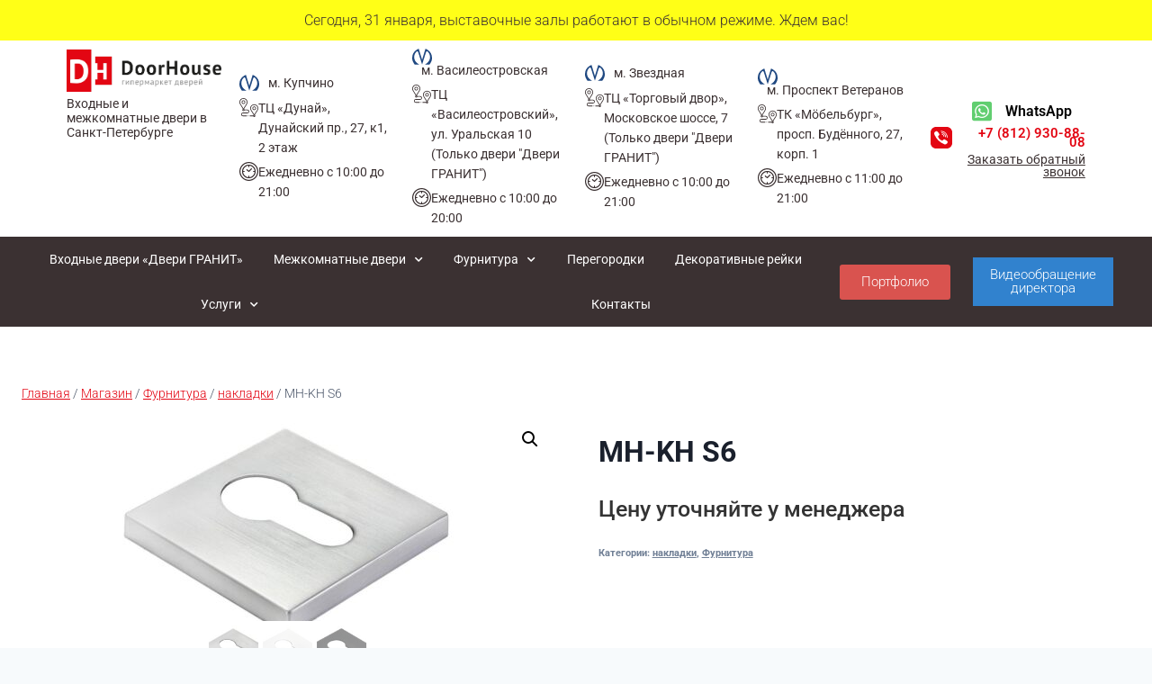

--- FILE ---
content_type: text/html; charset=UTF-8
request_url: https://doorhouse.pro/product/mh-kh-s6/
body_size: 33772
content:
<!doctype html>
<html lang="ru-RU" class="no-js" itemtype="https://schema.org/IndividualProduct" itemscope>
<head>
	<meta charset="UTF-8">
	<meta name="viewport" content="width=device-width, initial-scale=1, minimum-scale=1">
	<title>MH-KH S6 &#8212; Door House &#8212; Все двери</title>
<meta name='robots' content='max-image-preview:large' />
<link rel="alternate" type="application/rss+xml" title="Door House - Все двери &raquo; Лента" href="https://doorhouse.pro/feed/" />
<link rel="alternate" type="application/rss+xml" title="Door House - Все двери &raquo; Лента комментариев" href="https://doorhouse.pro/comments/feed/" />
			<script>document.documentElement.classList.remove( 'no-js' );</script>
			<link rel="alternate" title="oEmbed (JSON)" type="application/json+oembed" href="https://doorhouse.pro/wp-json/oembed/1.0/embed?url=https%3A%2F%2Fdoorhouse.pro%2Fproduct%2Fmh-kh-s6%2F" />
<link rel="alternate" title="oEmbed (XML)" type="text/xml+oembed" href="https://doorhouse.pro/wp-json/oembed/1.0/embed?url=https%3A%2F%2Fdoorhouse.pro%2Fproduct%2Fmh-kh-s6%2F&#038;format=xml" />
<style id='wp-img-auto-sizes-contain-inline-css'>
img:is([sizes=auto i],[sizes^="auto," i]){contain-intrinsic-size:3000px 1500px}
/*# sourceURL=wp-img-auto-sizes-contain-inline-css */
</style>
<style id='wp-emoji-styles-inline-css'>

	img.wp-smiley, img.emoji {
		display: inline !important;
		border: none !important;
		box-shadow: none !important;
		height: 1em !important;
		width: 1em !important;
		margin: 0 0.07em !important;
		vertical-align: -0.1em !important;
		background: none !important;
		padding: 0 !important;
	}
/*# sourceURL=wp-emoji-styles-inline-css */
</style>
<link rel='stylesheet' id='wp-block-library-css' href='https://doorhouse.pro/wp-includes/css/dist/block-library/style.min.css?ver=6.9' media='all' />
<link rel='stylesheet' id='wc-blocks-style-css' href='https://doorhouse.pro/wp-content/plugins/woocommerce/assets/client/blocks/wc-blocks.css?ver=wc-9.6.3' media='all' />
<style id='global-styles-inline-css'>
:root{--wp--preset--aspect-ratio--square: 1;--wp--preset--aspect-ratio--4-3: 4/3;--wp--preset--aspect-ratio--3-4: 3/4;--wp--preset--aspect-ratio--3-2: 3/2;--wp--preset--aspect-ratio--2-3: 2/3;--wp--preset--aspect-ratio--16-9: 16/9;--wp--preset--aspect-ratio--9-16: 9/16;--wp--preset--color--black: #000000;--wp--preset--color--cyan-bluish-gray: #abb8c3;--wp--preset--color--white: #ffffff;--wp--preset--color--pale-pink: #f78da7;--wp--preset--color--vivid-red: #cf2e2e;--wp--preset--color--luminous-vivid-orange: #ff6900;--wp--preset--color--luminous-vivid-amber: #fcb900;--wp--preset--color--light-green-cyan: #7bdcb5;--wp--preset--color--vivid-green-cyan: #00d084;--wp--preset--color--pale-cyan-blue: #8ed1fc;--wp--preset--color--vivid-cyan-blue: #0693e3;--wp--preset--color--vivid-purple: #9b51e0;--wp--preset--color--theme-palette-1: var(--global-palette1);--wp--preset--color--theme-palette-2: var(--global-palette2);--wp--preset--color--theme-palette-3: var(--global-palette3);--wp--preset--color--theme-palette-4: var(--global-palette4);--wp--preset--color--theme-palette-5: var(--global-palette5);--wp--preset--color--theme-palette-6: var(--global-palette6);--wp--preset--color--theme-palette-7: var(--global-palette7);--wp--preset--color--theme-palette-8: var(--global-palette8);--wp--preset--color--theme-palette-9: var(--global-palette9);--wp--preset--gradient--vivid-cyan-blue-to-vivid-purple: linear-gradient(135deg,rgb(6,147,227) 0%,rgb(155,81,224) 100%);--wp--preset--gradient--light-green-cyan-to-vivid-green-cyan: linear-gradient(135deg,rgb(122,220,180) 0%,rgb(0,208,130) 100%);--wp--preset--gradient--luminous-vivid-amber-to-luminous-vivid-orange: linear-gradient(135deg,rgb(252,185,0) 0%,rgb(255,105,0) 100%);--wp--preset--gradient--luminous-vivid-orange-to-vivid-red: linear-gradient(135deg,rgb(255,105,0) 0%,rgb(207,46,46) 100%);--wp--preset--gradient--very-light-gray-to-cyan-bluish-gray: linear-gradient(135deg,rgb(238,238,238) 0%,rgb(169,184,195) 100%);--wp--preset--gradient--cool-to-warm-spectrum: linear-gradient(135deg,rgb(74,234,220) 0%,rgb(151,120,209) 20%,rgb(207,42,186) 40%,rgb(238,44,130) 60%,rgb(251,105,98) 80%,rgb(254,248,76) 100%);--wp--preset--gradient--blush-light-purple: linear-gradient(135deg,rgb(255,206,236) 0%,rgb(152,150,240) 100%);--wp--preset--gradient--blush-bordeaux: linear-gradient(135deg,rgb(254,205,165) 0%,rgb(254,45,45) 50%,rgb(107,0,62) 100%);--wp--preset--gradient--luminous-dusk: linear-gradient(135deg,rgb(255,203,112) 0%,rgb(199,81,192) 50%,rgb(65,88,208) 100%);--wp--preset--gradient--pale-ocean: linear-gradient(135deg,rgb(255,245,203) 0%,rgb(182,227,212) 50%,rgb(51,167,181) 100%);--wp--preset--gradient--electric-grass: linear-gradient(135deg,rgb(202,248,128) 0%,rgb(113,206,126) 100%);--wp--preset--gradient--midnight: linear-gradient(135deg,rgb(2,3,129) 0%,rgb(40,116,252) 100%);--wp--preset--font-size--small: var(--global-font-size-small);--wp--preset--font-size--medium: var(--global-font-size-medium);--wp--preset--font-size--large: var(--global-font-size-large);--wp--preset--font-size--x-large: 42px;--wp--preset--font-size--larger: var(--global-font-size-larger);--wp--preset--font-size--xxlarge: var(--global-font-size-xxlarge);--wp--preset--font-family--inter: "Inter", sans-serif;--wp--preset--font-family--cardo: Cardo;--wp--preset--spacing--20: 0.44rem;--wp--preset--spacing--30: 0.67rem;--wp--preset--spacing--40: 1rem;--wp--preset--spacing--50: 1.5rem;--wp--preset--spacing--60: 2.25rem;--wp--preset--spacing--70: 3.38rem;--wp--preset--spacing--80: 5.06rem;--wp--preset--shadow--natural: 6px 6px 9px rgba(0, 0, 0, 0.2);--wp--preset--shadow--deep: 12px 12px 50px rgba(0, 0, 0, 0.4);--wp--preset--shadow--sharp: 6px 6px 0px rgba(0, 0, 0, 0.2);--wp--preset--shadow--outlined: 6px 6px 0px -3px rgb(255, 255, 255), 6px 6px rgb(0, 0, 0);--wp--preset--shadow--crisp: 6px 6px 0px rgb(0, 0, 0);}:where(.is-layout-flex){gap: 0.5em;}:where(.is-layout-grid){gap: 0.5em;}body .is-layout-flex{display: flex;}.is-layout-flex{flex-wrap: wrap;align-items: center;}.is-layout-flex > :is(*, div){margin: 0;}body .is-layout-grid{display: grid;}.is-layout-grid > :is(*, div){margin: 0;}:where(.wp-block-columns.is-layout-flex){gap: 2em;}:where(.wp-block-columns.is-layout-grid){gap: 2em;}:where(.wp-block-post-template.is-layout-flex){gap: 1.25em;}:where(.wp-block-post-template.is-layout-grid){gap: 1.25em;}.has-black-color{color: var(--wp--preset--color--black) !important;}.has-cyan-bluish-gray-color{color: var(--wp--preset--color--cyan-bluish-gray) !important;}.has-white-color{color: var(--wp--preset--color--white) !important;}.has-pale-pink-color{color: var(--wp--preset--color--pale-pink) !important;}.has-vivid-red-color{color: var(--wp--preset--color--vivid-red) !important;}.has-luminous-vivid-orange-color{color: var(--wp--preset--color--luminous-vivid-orange) !important;}.has-luminous-vivid-amber-color{color: var(--wp--preset--color--luminous-vivid-amber) !important;}.has-light-green-cyan-color{color: var(--wp--preset--color--light-green-cyan) !important;}.has-vivid-green-cyan-color{color: var(--wp--preset--color--vivid-green-cyan) !important;}.has-pale-cyan-blue-color{color: var(--wp--preset--color--pale-cyan-blue) !important;}.has-vivid-cyan-blue-color{color: var(--wp--preset--color--vivid-cyan-blue) !important;}.has-vivid-purple-color{color: var(--wp--preset--color--vivid-purple) !important;}.has-black-background-color{background-color: var(--wp--preset--color--black) !important;}.has-cyan-bluish-gray-background-color{background-color: var(--wp--preset--color--cyan-bluish-gray) !important;}.has-white-background-color{background-color: var(--wp--preset--color--white) !important;}.has-pale-pink-background-color{background-color: var(--wp--preset--color--pale-pink) !important;}.has-vivid-red-background-color{background-color: var(--wp--preset--color--vivid-red) !important;}.has-luminous-vivid-orange-background-color{background-color: var(--wp--preset--color--luminous-vivid-orange) !important;}.has-luminous-vivid-amber-background-color{background-color: var(--wp--preset--color--luminous-vivid-amber) !important;}.has-light-green-cyan-background-color{background-color: var(--wp--preset--color--light-green-cyan) !important;}.has-vivid-green-cyan-background-color{background-color: var(--wp--preset--color--vivid-green-cyan) !important;}.has-pale-cyan-blue-background-color{background-color: var(--wp--preset--color--pale-cyan-blue) !important;}.has-vivid-cyan-blue-background-color{background-color: var(--wp--preset--color--vivid-cyan-blue) !important;}.has-vivid-purple-background-color{background-color: var(--wp--preset--color--vivid-purple) !important;}.has-black-border-color{border-color: var(--wp--preset--color--black) !important;}.has-cyan-bluish-gray-border-color{border-color: var(--wp--preset--color--cyan-bluish-gray) !important;}.has-white-border-color{border-color: var(--wp--preset--color--white) !important;}.has-pale-pink-border-color{border-color: var(--wp--preset--color--pale-pink) !important;}.has-vivid-red-border-color{border-color: var(--wp--preset--color--vivid-red) !important;}.has-luminous-vivid-orange-border-color{border-color: var(--wp--preset--color--luminous-vivid-orange) !important;}.has-luminous-vivid-amber-border-color{border-color: var(--wp--preset--color--luminous-vivid-amber) !important;}.has-light-green-cyan-border-color{border-color: var(--wp--preset--color--light-green-cyan) !important;}.has-vivid-green-cyan-border-color{border-color: var(--wp--preset--color--vivid-green-cyan) !important;}.has-pale-cyan-blue-border-color{border-color: var(--wp--preset--color--pale-cyan-blue) !important;}.has-vivid-cyan-blue-border-color{border-color: var(--wp--preset--color--vivid-cyan-blue) !important;}.has-vivid-purple-border-color{border-color: var(--wp--preset--color--vivid-purple) !important;}.has-vivid-cyan-blue-to-vivid-purple-gradient-background{background: var(--wp--preset--gradient--vivid-cyan-blue-to-vivid-purple) !important;}.has-light-green-cyan-to-vivid-green-cyan-gradient-background{background: var(--wp--preset--gradient--light-green-cyan-to-vivid-green-cyan) !important;}.has-luminous-vivid-amber-to-luminous-vivid-orange-gradient-background{background: var(--wp--preset--gradient--luminous-vivid-amber-to-luminous-vivid-orange) !important;}.has-luminous-vivid-orange-to-vivid-red-gradient-background{background: var(--wp--preset--gradient--luminous-vivid-orange-to-vivid-red) !important;}.has-very-light-gray-to-cyan-bluish-gray-gradient-background{background: var(--wp--preset--gradient--very-light-gray-to-cyan-bluish-gray) !important;}.has-cool-to-warm-spectrum-gradient-background{background: var(--wp--preset--gradient--cool-to-warm-spectrum) !important;}.has-blush-light-purple-gradient-background{background: var(--wp--preset--gradient--blush-light-purple) !important;}.has-blush-bordeaux-gradient-background{background: var(--wp--preset--gradient--blush-bordeaux) !important;}.has-luminous-dusk-gradient-background{background: var(--wp--preset--gradient--luminous-dusk) !important;}.has-pale-ocean-gradient-background{background: var(--wp--preset--gradient--pale-ocean) !important;}.has-electric-grass-gradient-background{background: var(--wp--preset--gradient--electric-grass) !important;}.has-midnight-gradient-background{background: var(--wp--preset--gradient--midnight) !important;}.has-small-font-size{font-size: var(--wp--preset--font-size--small) !important;}.has-medium-font-size{font-size: var(--wp--preset--font-size--medium) !important;}.has-large-font-size{font-size: var(--wp--preset--font-size--large) !important;}.has-x-large-font-size{font-size: var(--wp--preset--font-size--x-large) !important;}
/*# sourceURL=global-styles-inline-css */
</style>

<style id='classic-theme-styles-inline-css'>
/*! This file is auto-generated */
.wp-block-button__link{color:#fff;background-color:#32373c;border-radius:9999px;box-shadow:none;text-decoration:none;padding:calc(.667em + 2px) calc(1.333em + 2px);font-size:1.125em}.wp-block-file__button{background:#32373c;color:#fff;text-decoration:none}
/*# sourceURL=/wp-includes/css/classic-themes.min.css */
</style>
<link rel='stylesheet' id='contact-form-7-css' href='https://doorhouse.pro/wp-content/plugins/contact-form-7/includes/css/styles.css?ver=6.1' media='all' />
<link rel='stylesheet' id='dslc-fontawesome-css' href='https://doorhouse.pro/wp-content/plugins/live-composer-page-builder/css/font-awesome.css?ver=1.5.53' media='all' />
<link rel='stylesheet' id='dslc-plugins-css-css' href='https://doorhouse.pro/wp-content/plugins/live-composer-page-builder/css/dist/frontend.plugins.min.css?ver=1.5.53' media='all' />
<link rel='stylesheet' id='dslc-frontend-css-css' href='https://doorhouse.pro/wp-content/plugins/live-composer-page-builder/css/dist/frontend.min.css?ver=1.5.53' media='all' />
<link rel='stylesheet' id='photoswipe-css' href='https://doorhouse.pro/wp-content/plugins/woocommerce/assets/css/photoswipe/photoswipe.min.css?ver=9.6.3' media='all' />
<link rel='stylesheet' id='photoswipe-default-skin-css' href='https://doorhouse.pro/wp-content/plugins/woocommerce/assets/css/photoswipe/default-skin/default-skin.min.css?ver=9.6.3' media='all' />
<style id='woocommerce-inline-inline-css'>
.woocommerce form .form-row .required { visibility: visible; }
/*# sourceURL=woocommerce-inline-inline-css */
</style>
<link rel='stylesheet' id='brands-styles-css' href='https://doorhouse.pro/wp-content/plugins/woocommerce/assets/css/brands.css?ver=9.6.3' media='all' />
<link rel='stylesheet' id='kadence-global-css' href='https://doorhouse.pro/wp-content/themes/kadence/assets/css/global.min.css?ver=1.2.16' media='all' />
<style id='kadence-global-inline-css'>
/* Kadence Base CSS */
:root{--global-palette1:#3182CE;--global-palette2:#2B6CB0;--global-palette3:#1A202C;--global-palette4:#2D3748;--global-palette5:#4A5568;--global-palette6:#718096;--global-palette7:#EDF2F7;--global-palette8:#F7FAFC;--global-palette9:#ffffff;--global-palette9rgb:255, 255, 255;--global-palette-highlight:var(--global-palette1);--global-palette-highlight-alt:var(--global-palette2);--global-palette-highlight-alt2:var(--global-palette9);--global-palette-btn-bg:var(--global-palette1);--global-palette-btn-bg-hover:var(--global-palette2);--global-palette-btn:var(--global-palette9);--global-palette-btn-hover:var(--global-palette9);--global-body-font-family:-apple-system,BlinkMacSystemFont,"Segoe UI",Roboto,Oxygen-Sans,Ubuntu,Cantarell,"Helvetica Neue",sans-serif, "Apple Color Emoji", "Segoe UI Emoji", "Segoe UI Symbol";--global-heading-font-family:inherit;--global-primary-nav-font-family:inherit;--global-fallback-font:sans-serif;--global-display-fallback-font:sans-serif;--global-content-width:1290px;--global-content-narrow-width:842px;--global-content-edge-padding:1.5rem;--global-content-boxed-padding:2rem;--global-calc-content-width:calc(1290px - var(--global-content-edge-padding) - var(--global-content-edge-padding) );--wp--style--global--content-size:var(--global-calc-content-width);}.wp-site-blocks{--global-vw:calc( 100vw - ( 0.5 * var(--scrollbar-offset)));}:root body.kadence-elementor-colors{--e-global-color-kadence1:var(--global-palette1);--e-global-color-kadence2:var(--global-palette2);--e-global-color-kadence3:var(--global-palette3);--e-global-color-kadence4:var(--global-palette4);--e-global-color-kadence5:var(--global-palette5);--e-global-color-kadence6:var(--global-palette6);--e-global-color-kadence7:var(--global-palette7);--e-global-color-kadence8:var(--global-palette8);--e-global-color-kadence9:var(--global-palette9);}body{background:var(--global-palette8);}body, input, select, optgroup, textarea{font-weight:400;font-size:17px;line-height:1.6;font-family:var(--global-body-font-family);color:var(--global-palette4);}.content-bg, body.content-style-unboxed .site{background:var(--global-palette9);}h1,h2,h3,h4,h5,h6{font-family:var(--global-heading-font-family);}h1{font-weight:700;font-size:32px;line-height:1.5;color:var(--global-palette3);}h2{font-weight:700;font-size:28px;line-height:1.5;color:var(--global-palette3);}h3{font-weight:700;font-size:24px;line-height:1.5;color:var(--global-palette3);}h4{font-weight:700;font-size:22px;line-height:1.5;color:var(--global-palette4);}h5{font-weight:700;font-size:20px;line-height:1.5;color:var(--global-palette4);}h6{font-weight:700;font-size:18px;line-height:1.5;color:var(--global-palette5);}.entry-hero .kadence-breadcrumbs{max-width:1290px;}.site-container, .site-header-row-layout-contained, .site-footer-row-layout-contained, .entry-hero-layout-contained, .comments-area, .alignfull > .wp-block-cover__inner-container, .alignwide > .wp-block-cover__inner-container{max-width:var(--global-content-width);}.content-width-narrow .content-container.site-container, .content-width-narrow .hero-container.site-container{max-width:var(--global-content-narrow-width);}@media all and (min-width: 1520px){.wp-site-blocks .content-container  .alignwide{margin-left:-115px;margin-right:-115px;width:unset;max-width:unset;}}@media all and (min-width: 1102px){.content-width-narrow .wp-site-blocks .content-container .alignwide{margin-left:-130px;margin-right:-130px;width:unset;max-width:unset;}}.content-style-boxed .wp-site-blocks .entry-content .alignwide{margin-left:calc( -1 * var( --global-content-boxed-padding ) );margin-right:calc( -1 * var( --global-content-boxed-padding ) );}.content-area{margin-top:5rem;margin-bottom:5rem;}@media all and (max-width: 1024px){.content-area{margin-top:3rem;margin-bottom:3rem;}}@media all and (max-width: 767px){.content-area{margin-top:2rem;margin-bottom:2rem;}}@media all and (max-width: 1024px){:root{--global-content-boxed-padding:2rem;}}@media all and (max-width: 767px){:root{--global-content-boxed-padding:1.5rem;}}.entry-content-wrap{padding:2rem;}@media all and (max-width: 1024px){.entry-content-wrap{padding:2rem;}}@media all and (max-width: 767px){.entry-content-wrap{padding:1.5rem;}}.entry.single-entry{box-shadow:0px 15px 15px -10px rgba(0,0,0,0.05);}.entry.loop-entry{box-shadow:0px 15px 15px -10px rgba(0,0,0,0.05);}.loop-entry .entry-content-wrap{padding:2rem;}@media all and (max-width: 1024px){.loop-entry .entry-content-wrap{padding:2rem;}}@media all and (max-width: 767px){.loop-entry .entry-content-wrap{padding:1.5rem;}}button, .button, .wp-block-button__link, input[type="button"], input[type="reset"], input[type="submit"], .fl-button, .elementor-button-wrapper .elementor-button, .wc-block-components-checkout-place-order-button, .wc-block-cart__submit{box-shadow:0px 0px 0px -7px rgba(0,0,0,0);}button:hover, button:focus, button:active, .button:hover, .button:focus, .button:active, .wp-block-button__link:hover, .wp-block-button__link:focus, .wp-block-button__link:active, input[type="button"]:hover, input[type="button"]:focus, input[type="button"]:active, input[type="reset"]:hover, input[type="reset"]:focus, input[type="reset"]:active, input[type="submit"]:hover, input[type="submit"]:focus, input[type="submit"]:active, .elementor-button-wrapper .elementor-button:hover, .elementor-button-wrapper .elementor-button:focus, .elementor-button-wrapper .elementor-button:active, .wc-block-cart__submit:hover{box-shadow:0px 15px 25px -7px rgba(0,0,0,0.1);}.kb-button.kb-btn-global-outline.kb-btn-global-inherit{padding-top:calc(px - 2px);padding-right:calc(px - 2px);padding-bottom:calc(px - 2px);padding-left:calc(px - 2px);}@media all and (min-width: 1025px){.transparent-header .entry-hero .entry-hero-container-inner{padding-top:80px;}}@media all and (max-width: 1024px){.mobile-transparent-header .entry-hero .entry-hero-container-inner{padding-top:80px;}}@media all and (max-width: 767px){.mobile-transparent-header .entry-hero .entry-hero-container-inner{padding-top:80px;}}#kt-scroll-up-reader, #kt-scroll-up{border-radius:0px 0px 0px 0px;bottom:30px;font-size:1.2em;padding:0.4em 0.4em 0.4em 0.4em;}#kt-scroll-up-reader.scroll-up-side-right, #kt-scroll-up.scroll-up-side-right{right:30px;}#kt-scroll-up-reader.scroll-up-side-left, #kt-scroll-up.scroll-up-side-left{left:30px;}.entry-author-style-center{padding-top:var(--global-md-spacing);border-top:1px solid var(--global-gray-500);}.entry-author-style-center .entry-author-avatar, .entry-meta .author-avatar{display:none;}.entry-author-style-normal .entry-author-profile{padding-left:0px;}#comments .comment-meta{margin-left:0px;}
/* Kadence Header CSS */
@media all and (max-width: 1024px){.mobile-transparent-header #masthead{position:absolute;left:0px;right:0px;z-index:100;}.kadence-scrollbar-fixer.mobile-transparent-header #masthead{right:var(--scrollbar-offset,0);}.mobile-transparent-header #masthead, .mobile-transparent-header .site-top-header-wrap .site-header-row-container-inner, .mobile-transparent-header .site-main-header-wrap .site-header-row-container-inner, .mobile-transparent-header .site-bottom-header-wrap .site-header-row-container-inner{background:transparent;}.site-header-row-tablet-layout-fullwidth, .site-header-row-tablet-layout-standard{padding:0px;}}@media all and (min-width: 1025px){.transparent-header #masthead{position:absolute;left:0px;right:0px;z-index:100;}.transparent-header.kadence-scrollbar-fixer #masthead{right:var(--scrollbar-offset,0);}.transparent-header #masthead, .transparent-header .site-top-header-wrap .site-header-row-container-inner, .transparent-header .site-main-header-wrap .site-header-row-container-inner, .transparent-header .site-bottom-header-wrap .site-header-row-container-inner{background:transparent;}}.site-branding{padding:0px 0px 0px 0px;}.site-branding .site-title{font-weight:700;font-size:26px;line-height:1.2;color:var(--global-palette3);}#masthead, #masthead .kadence-sticky-header.item-is-fixed:not(.item-at-start):not(.site-header-row-container):not(.site-main-header-wrap), #masthead .kadence-sticky-header.item-is-fixed:not(.item-at-start) > .site-header-row-container-inner{background:#ffffff;}.site-main-header-inner-wrap{min-height:80px;}.header-navigation[class*="header-navigation-style-underline"] .header-menu-container.primary-menu-container>ul>li>a:after{width:calc( 100% - 1.2em);}.main-navigation .primary-menu-container > ul > li.menu-item > a{padding-left:calc(1.2em / 2);padding-right:calc(1.2em / 2);padding-top:0.6em;padding-bottom:0.6em;color:var(--global-palette5);}.main-navigation .primary-menu-container > ul > li.menu-item .dropdown-nav-special-toggle{right:calc(1.2em / 2);}.main-navigation .primary-menu-container > ul > li.menu-item > a:hover{color:var(--global-palette-highlight);}.main-navigation .primary-menu-container > ul > li.menu-item.current-menu-item > a{color:var(--global-palette3);}.header-navigation .header-menu-container ul ul.sub-menu, .header-navigation .header-menu-container ul ul.submenu{background:var(--global-palette3);box-shadow:0px 2px 13px 0px rgba(0,0,0,0.1);}.header-navigation .header-menu-container ul ul li.menu-item, .header-menu-container ul.menu > li.kadence-menu-mega-enabled > ul > li.menu-item > a{border-bottom:1px solid rgba(255,255,255,0.1);}.header-navigation .header-menu-container ul ul li.menu-item > a{width:200px;padding-top:1em;padding-bottom:1em;color:var(--global-palette8);font-size:12px;}.header-navigation .header-menu-container ul ul li.menu-item > a:hover{color:var(--global-palette9);background:var(--global-palette4);}.header-navigation .header-menu-container ul ul li.menu-item.current-menu-item > a{color:var(--global-palette9);background:var(--global-palette4);}.mobile-toggle-open-container .menu-toggle-open, .mobile-toggle-open-container .menu-toggle-open:focus{color:var(--global-palette5);padding:0.4em 0.6em 0.4em 0.6em;font-size:14px;}.mobile-toggle-open-container .menu-toggle-open.menu-toggle-style-bordered{border:1px solid currentColor;}.mobile-toggle-open-container .menu-toggle-open .menu-toggle-icon{font-size:20px;}.mobile-toggle-open-container .menu-toggle-open:hover, .mobile-toggle-open-container .menu-toggle-open:focus-visible{color:var(--global-palette-highlight);}.mobile-navigation ul li{font-size:14px;}.mobile-navigation ul li a{padding-top:1em;padding-bottom:1em;}.mobile-navigation ul li > a, .mobile-navigation ul li.menu-item-has-children > .drawer-nav-drop-wrap{color:var(--global-palette8);}.mobile-navigation ul li.current-menu-item > a, .mobile-navigation ul li.current-menu-item.menu-item-has-children > .drawer-nav-drop-wrap{color:var(--global-palette-highlight);}.mobile-navigation ul li.menu-item-has-children .drawer-nav-drop-wrap, .mobile-navigation ul li:not(.menu-item-has-children) a{border-bottom:1px solid rgba(255,255,255,0.1);}.mobile-navigation:not(.drawer-navigation-parent-toggle-true) ul li.menu-item-has-children .drawer-nav-drop-wrap button{border-left:1px solid rgba(255,255,255,0.1);}#mobile-drawer .drawer-header .drawer-toggle{padding:0.6em 0.15em 0.6em 0.15em;font-size:24px;}.search-toggle-open-container .search-toggle-open{color:#4a5568;}.search-toggle-open-container .search-toggle-open.search-toggle-style-bordered{border:1px solid currentColor;}.search-toggle-open-container .search-toggle-open .search-toggle-icon{font-size:1em;}.search-toggle-open-container .search-toggle-open:hover, .search-toggle-open-container .search-toggle-open:focus{color:var(--global-palette-highlight);}#search-drawer .drawer-inner{background:rgba(59,49,50,0.97);}
/* Kadence Footer CSS */
.site-bottom-footer-inner-wrap{padding-top:30px;padding-bottom:30px;grid-column-gap:30px;}.site-bottom-footer-inner-wrap .widget{margin-bottom:30px;}.site-bottom-footer-inner-wrap .site-footer-section:not(:last-child):after{right:calc(-30px / 2);}
/* Kadence Woo CSS */
.entry-hero.product-hero-section .entry-header{min-height:200px;}.product-title .single-category{font-weight:700;font-size:32px;line-height:1.5;color:var(--global-palette3);}.wp-site-blocks .product-hero-section .extra-title{font-weight:700;font-size:32px;line-height:1.5;}.woocommerce ul.products.woo-archive-btn-button .product-action-wrap .button:not(.kb-button), .woocommerce ul.products li.woo-archive-btn-button .button:not(.kb-button), .wc-block-grid__product.woo-archive-btn-button .product-details .wc-block-grid__product-add-to-cart .wp-block-button__link{border:2px none transparent;box-shadow:0px 0px 0px 0px rgba(0,0,0,0.0);}.woocommerce ul.products.woo-archive-btn-button .product-action-wrap .button:not(.kb-button):hover, .woocommerce ul.products li.woo-archive-btn-button .button:not(.kb-button):hover, .wc-block-grid__product.woo-archive-btn-button .product-details .wc-block-grid__product-add-to-cart .wp-block-button__link:hover{box-shadow:0px 0px 0px 0px rgba(0,0,0,0);}
/*# sourceURL=kadence-global-inline-css */
</style>
<link rel='stylesheet' id='kadence-header-css' href='https://doorhouse.pro/wp-content/themes/kadence/assets/css/header.min.css?ver=1.2.16' media='all' />
<link rel='stylesheet' id='kadence-content-css' href='https://doorhouse.pro/wp-content/themes/kadence/assets/css/content.min.css?ver=1.2.16' media='all' />
<link rel='stylesheet' id='kadence-related-posts-css' href='https://doorhouse.pro/wp-content/themes/kadence/assets/css/related-posts.min.css?ver=1.2.16' media='all' />
<link rel='stylesheet' id='kad-splide-css' href='https://doorhouse.pro/wp-content/themes/kadence/assets/css/kadence-splide.min.css?ver=1.2.16' media='all' />
<link rel='stylesheet' id='kadence-woocommerce-css' href='https://doorhouse.pro/wp-content/themes/kadence/assets/css/woocommerce.min.css?ver=1.2.16' media='all' />
<link rel='stylesheet' id='kadence-footer-css' href='https://doorhouse.pro/wp-content/themes/kadence/assets/css/footer.min.css?ver=1.2.16' media='all' />
<link rel='stylesheet' id='elementor-frontend-css' href='https://doorhouse.pro/wp-content/plugins/elementor/assets/css/frontend.min.css?ver=3.33.1' media='all' />
<link rel='stylesheet' id='widget-image-css' href='https://doorhouse.pro/wp-content/plugins/elementor/assets/css/widget-image.min.css?ver=3.33.1' media='all' />
<link rel='stylesheet' id='widget-heading-css' href='https://doorhouse.pro/wp-content/plugins/elementor/assets/css/widget-heading.min.css?ver=3.33.1' media='all' />
<link rel='stylesheet' id='e-animation-grow-css' href='https://doorhouse.pro/wp-content/plugins/elementor/assets/lib/animations/styles/e-animation-grow.min.css?ver=3.33.1' media='all' />
<link rel='stylesheet' id='widget-icon-box-css' href='https://doorhouse.pro/wp-content/plugins/elementor/assets/css/widget-icon-box.min.css?ver=3.33.1' media='all' />
<link rel='stylesheet' id='widget-icon-list-css' href='https://doorhouse.pro/wp-content/plugins/elementor/assets/css/widget-icon-list.min.css?ver=3.33.1' media='all' />
<link rel='stylesheet' id='widget-nav-menu-css' href='https://doorhouse.pro/wp-content/plugins/elementor-pro/assets/css/widget-nav-menu.min.css?ver=3.34.4' media='all' />
<link rel='stylesheet' id='widget-divider-css' href='https://doorhouse.pro/wp-content/plugins/elementor/assets/css/widget-divider.min.css?ver=3.33.1' media='all' />
<link rel='stylesheet' id='widget-video-css' href='https://doorhouse.pro/wp-content/plugins/elementor/assets/css/widget-video.min.css?ver=3.33.1' media='all' />
<link rel='stylesheet' id='e-animation-fadeIn-css' href='https://doorhouse.pro/wp-content/plugins/elementor/assets/lib/animations/styles/fadeIn.min.css?ver=3.33.1' media='all' />
<link rel='stylesheet' id='e-popup-css' href='https://doorhouse.pro/wp-content/plugins/elementor-pro/assets/css/conditionals/popup.min.css?ver=3.34.4' media='all' />
<link rel='stylesheet' id='e-animation-shrink-css' href='https://doorhouse.pro/wp-content/plugins/elementor/assets/lib/animations/styles/e-animation-shrink.min.css?ver=3.33.1' media='all' />
<link rel='stylesheet' id='widget-form-css' href='https://doorhouse.pro/wp-content/plugins/elementor-pro/assets/css/widget-form.min.css?ver=3.34.4' media='all' />
<link rel='stylesheet' id='elementor-icons-css' href='https://doorhouse.pro/wp-content/plugins/elementor/assets/lib/eicons/css/elementor-icons.min.css?ver=5.44.0' media='all' />
<link rel='stylesheet' id='elementor-post-4556-css' href='https://doorhouse.pro/wp-content/uploads/elementor/css/post-4556.css?ver=1769724679' media='all' />
<link rel='stylesheet' id='elementor-post-4814-css' href='https://doorhouse.pro/wp-content/uploads/elementor/css/post-4814.css?ver=1769724679' media='all' />
<link rel='stylesheet' id='elementor-post-5041-css' href='https://doorhouse.pro/wp-content/uploads/elementor/css/post-5041.css?ver=1769724680' media='all' />
<link rel='stylesheet' id='elementor-post-5244-css' href='https://doorhouse.pro/wp-content/uploads/elementor/css/post-5244.css?ver=1769724680' media='all' />
<link rel='stylesheet' id='elementor-post-4826-css' href='https://doorhouse.pro/wp-content/uploads/elementor/css/post-4826.css?ver=1769724680' media='all' />
<link rel='stylesheet' id='elementor-gf-local-rubik-css' href='https://doorhouse.pro/wp-content/uploads/elementor/google-fonts/css/rubik.css?ver=1752957995' media='all' />
<link rel='stylesheet' id='elementor-gf-local-roboto-css' href='https://doorhouse.pro/wp-content/uploads/elementor/google-fonts/css/roboto.css?ver=1752957998' media='all' />
<link rel='stylesheet' id='elementor-icons-shared-0-css' href='https://doorhouse.pro/wp-content/plugins/elementor/assets/lib/font-awesome/css/fontawesome.min.css?ver=5.15.3' media='all' />
<link rel='stylesheet' id='elementor-icons-fa-brands-css' href='https://doorhouse.pro/wp-content/plugins/elementor/assets/lib/font-awesome/css/brands.min.css?ver=5.15.3' media='all' />
<link rel='stylesheet' id='elementor-icons-fa-solid-css' href='https://doorhouse.pro/wp-content/plugins/elementor/assets/lib/font-awesome/css/solid.min.css?ver=5.15.3' media='all' />
<link rel='stylesheet' id='elementor-icons-fa-regular-css' href='https://doorhouse.pro/wp-content/plugins/elementor/assets/lib/font-awesome/css/regular.min.css?ver=5.15.3' media='all' />
<script src="https://doorhouse.pro/wp-includes/js/jquery/jquery.min.js?ver=3.7.1" id="jquery-core-js"></script>
<script src="https://doorhouse.pro/wp-includes/js/jquery/jquery-migrate.min.js?ver=3.4.1" id="jquery-migrate-js"></script>
<script src="https://doorhouse.pro/wp-content/plugins/live-composer-page-builder/js/dist/client_plugins.min.js?ver=1.5.53" id="dslc-plugins-js-js"></script>
<script src="https://doorhouse.pro/wp-content/plugins/woocommerce/assets/js/jquery-blockui/jquery.blockUI.min.js?ver=2.7.0-wc.9.6.3" id="jquery-blockui-js" defer data-wp-strategy="defer"></script>
<script id="wc-add-to-cart-js-extra">
var wc_add_to_cart_params = {"ajax_url":"/wp-admin/admin-ajax.php","wc_ajax_url":"/?wc-ajax=%%endpoint%%","i18n_view_cart":"\u041f\u0440\u043e\u0441\u043c\u043e\u0442\u0440 \u043a\u043e\u0440\u0437\u0438\u043d\u044b","cart_url":"https://doorhouse.pro/cart/","is_cart":"","cart_redirect_after_add":"no"};
//# sourceURL=wc-add-to-cart-js-extra
</script>
<script src="https://doorhouse.pro/wp-content/plugins/woocommerce/assets/js/frontend/add-to-cart.min.js?ver=9.6.3" id="wc-add-to-cart-js" defer data-wp-strategy="defer"></script>
<script src="https://doorhouse.pro/wp-content/plugins/woocommerce/assets/js/zoom/jquery.zoom.min.js?ver=1.7.21-wc.9.6.3" id="zoom-js" defer data-wp-strategy="defer"></script>
<script src="https://doorhouse.pro/wp-content/plugins/woocommerce/assets/js/flexslider/jquery.flexslider.min.js?ver=2.7.2-wc.9.6.3" id="flexslider-js" defer data-wp-strategy="defer"></script>
<script src="https://doorhouse.pro/wp-content/plugins/woocommerce/assets/js/photoswipe/photoswipe.min.js?ver=4.1.1-wc.9.6.3" id="photoswipe-js" defer data-wp-strategy="defer"></script>
<script src="https://doorhouse.pro/wp-content/plugins/woocommerce/assets/js/photoswipe/photoswipe-ui-default.min.js?ver=4.1.1-wc.9.6.3" id="photoswipe-ui-default-js" defer data-wp-strategy="defer"></script>
<script id="wc-single-product-js-extra">
var wc_single_product_params = {"i18n_required_rating_text":"\u041f\u043e\u0436\u0430\u043b\u0443\u0439\u0441\u0442\u0430, \u043f\u043e\u0441\u0442\u0430\u0432\u044c\u0442\u0435 \u043e\u0446\u0435\u043d\u043a\u0443","i18n_product_gallery_trigger_text":"\u041f\u0440\u043e\u0441\u043c\u043e\u0442\u0440 \u0433\u0430\u043b\u0435\u0440\u0435\u0438 \u0438\u0437\u043e\u0431\u0440\u0430\u0436\u0435\u043d\u0438\u0439 \u0432 \u043f\u043e\u043b\u043d\u043e\u044d\u043a\u0440\u0430\u043d\u043d\u043e\u043c \u0440\u0435\u0436\u0438\u043c\u0435","review_rating_required":"yes","flexslider":{"rtl":false,"animation":"slide","smoothHeight":true,"directionNav":false,"controlNav":"thumbnails","slideshow":false,"animationSpeed":500,"animationLoop":false,"allowOneSlide":false},"zoom_enabled":"1","zoom_options":[],"photoswipe_enabled":"1","photoswipe_options":{"shareEl":false,"closeOnScroll":false,"history":false,"hideAnimationDuration":0,"showAnimationDuration":0},"flexslider_enabled":"1"};
//# sourceURL=wc-single-product-js-extra
</script>
<script src="https://doorhouse.pro/wp-content/plugins/woocommerce/assets/js/frontend/single-product.min.js?ver=9.6.3" id="wc-single-product-js" defer data-wp-strategy="defer"></script>
<script src="https://doorhouse.pro/wp-content/plugins/woocommerce/assets/js/js-cookie/js.cookie.min.js?ver=2.1.4-wc.9.6.3" id="js-cookie-js" defer data-wp-strategy="defer"></script>
<script id="woocommerce-js-extra">
var woocommerce_params = {"ajax_url":"/wp-admin/admin-ajax.php","wc_ajax_url":"/?wc-ajax=%%endpoint%%"};
//# sourceURL=woocommerce-js-extra
</script>
<script src="https://doorhouse.pro/wp-content/plugins/woocommerce/assets/js/frontend/woocommerce.min.js?ver=9.6.3" id="woocommerce-js" defer data-wp-strategy="defer"></script>
<link rel="https://api.w.org/" href="https://doorhouse.pro/wp-json/" /><link rel="alternate" title="JSON" type="application/json" href="https://doorhouse.pro/wp-json/wp/v2/product/2190" /><link rel="EditURI" type="application/rsd+xml" title="RSD" href="https://doorhouse.pro/xmlrpc.php?rsd" />
<meta name="generator" content="WordPress 6.9" />
<meta name="generator" content="WooCommerce 9.6.3" />
<link rel="canonical" href="https://doorhouse.pro/product/mh-kh-s6/" />
<link rel='shortlink' href='https://doorhouse.pro/?p=2190' />
    <style>
        .hide-price-text {
            font-weight: 500;
            color: #333;
        }
        .woocommerce .hide-price-text {
            font-size: 1em;
        }
    </style>
    <!-- Yandex.Metrika counter -->
<script type="text/javascript" >
   (function(m,e,t,r,i,k,a){m[i]=m[i]||function(){(m[i].a=m[i].a||[]).push(arguments)};
   m[i].l=1*new Date();k=e.createElement(t),a=e.getElementsByTagName(t)[0],k.async=1,k.src=r,a.parentNode.insertBefore(k,a)})
   (window, document, "script", "https://mc.yandex.ru/metrika/tag.js", "ym");

   ym(75628180, "init", {
        clickmap:true,
        trackLinks:true,
        accurateTrackBounce:true,
        webvisor:true
   });
</script>
<noscript><div><img src="https://mc.yandex.ru/watch/75628180" style="position:absolute; left:-9999px;" alt="" /></div></noscript>
<!-- /Yandex.Metrika counter --><!-- Global site tag (gtag.js) - Google Analytics -->
<script async src="https://www.googletagmanager.com/gtag/js?id=UA-192707051-1">
</script>
<script>
  window.dataLayer = window.dataLayer || [];
  function gtag(){dataLayer.push(arguments);}
  gtag('js', new Date());

  gtag('config', 'UA-192707051-1');
</script><script src="//code-ya.jivosite.com/widget/33McCkSqXf" async></script><meta name="yandex-verification" content="1dcb9df036134b2d" />
<meta name="yandex-verification" content="1be8ab1f4354b327" />
	<noscript><style>.woocommerce-product-gallery{ opacity: 1 !important; }</style></noscript>
	<meta name="generator" content="Elementor 3.33.1; features: additional_custom_breakpoints; settings: css_print_method-external, google_font-enabled, font_display-auto">
			<style>
				.e-con.e-parent:nth-of-type(n+4):not(.e-lazyloaded):not(.e-no-lazyload),
				.e-con.e-parent:nth-of-type(n+4):not(.e-lazyloaded):not(.e-no-lazyload) * {
					background-image: none !important;
				}
				@media screen and (max-height: 1024px) {
					.e-con.e-parent:nth-of-type(n+3):not(.e-lazyloaded):not(.e-no-lazyload),
					.e-con.e-parent:nth-of-type(n+3):not(.e-lazyloaded):not(.e-no-lazyload) * {
						background-image: none !important;
					}
				}
				@media screen and (max-height: 640px) {
					.e-con.e-parent:nth-of-type(n+2):not(.e-lazyloaded):not(.e-no-lazyload),
					.e-con.e-parent:nth-of-type(n+2):not(.e-lazyloaded):not(.e-no-lazyload) * {
						background-image: none !important;
					}
				}
			</style>
			<style type="text/css">.dslc-modules-section-wrapper, .dslca-add-modules-section { width : 1290px; } .dslc-modules-section:not(.dslc-full) { padding-left: 4%;  padding-right: 4%; } .dslc-modules-section { margin-left:0%;margin-right:0%;margin-bottom:0px;padding-bottom:80px;padding-top:80px;padding-left:0%;padding-right:0%;background-image:none;background-repeat:repeat;background-position:left top;background-attachment:scroll;background-size:auto;border-width:0px;border-style:solid; }</style><style class='wp-fonts-local'>
@font-face{font-family:Inter;font-style:normal;font-weight:300 900;font-display:fallback;src:url('https://doorhouse.pro/wp-content/plugins/woocommerce/assets/fonts/Inter-VariableFont_slnt,wght.woff2') format('woff2');font-stretch:normal;}
@font-face{font-family:Cardo;font-style:normal;font-weight:400;font-display:fallback;src:url('https://doorhouse.pro/wp-content/plugins/woocommerce/assets/fonts/cardo_normal_400.woff2') format('woff2');}
</style>
<link rel="icon" href="https://doorhouse.pro/wp-content/uploads/2021/01/logo123logo-100x100.png" sizes="32x32" />
<link rel="icon" href="https://doorhouse.pro/wp-content/uploads/2021/01/logo123logo.png" sizes="192x192" />
<link rel="apple-touch-icon" href="https://doorhouse.pro/wp-content/uploads/2021/01/logo123logo.png" />
<meta name="msapplication-TileImage" content="https://doorhouse.pro/wp-content/uploads/2021/01/logo123logo.png" />
</head>

<body class="wp-singular product-template-default single single-product postid-2190 wp-embed-responsive wp-theme-kadence wp-child-theme-kadence-child theme-kadence dslc-enabled woocommerce woocommerce-page woocommerce-no-js footer-on-bottom hide-focus-outline link-style-standard content-title-style-normal content-width-normal content-style-unboxed content-vertical-padding-show non-transparent-header mobile-non-transparent-header kadence-elementor-colors product-tab-style-normal product-variation-style-horizontal kadence-cart-button-normal elementor-default elementor-kit-4556">
<div id="wrapper" class="site wp-site-blocks">
			<a class="skip-link screen-reader-text scroll-ignore" href="#main">Перейти к содержимому</a>
				<header data-elementor-type="header" data-elementor-id="4814" class="elementor elementor-4814 elementor-location-header" data-elementor-post-type="elementor_library">
					<header class="elementor-section elementor-top-section elementor-element elementor-element-aceb3f0 elementor-section-full_width elementor-section-height-default elementor-section-height-default" data-id="aceb3f0" data-element_type="section">
						<div class="elementor-container elementor-column-gap-no">
					<div class="elementor-column elementor-col-100 elementor-top-column elementor-element elementor-element-17b6938" data-id="17b6938" data-element_type="column">
			<div class="elementor-widget-wrap elementor-element-populated">
						<section class="elementor-section elementor-inner-section elementor-element elementor-element-e74af68 elementor-section-full_width elementor-hidden-tablet elementor-hidden-phone elementor-section-height-default elementor-section-height-default" data-id="e74af68" data-element_type="section" data-settings="{&quot;background_background&quot;:&quot;classic&quot;}">
						<div class="elementor-container elementor-column-gap-default">
					<div class="elementor-column elementor-col-100 elementor-inner-column elementor-element elementor-element-2cb85f3" data-id="2cb85f3" data-element_type="column">
			<div class="elementor-widget-wrap elementor-element-populated">
						<div class="elementor-element elementor-element-a289601 elementor-widget__width-auto elementor-widget elementor-widget-shortcode" data-id="a289601" data-element_type="widget" data-widget_type="shortcode.default">
				<div class="elementor-widget-container">
							<div class="elementor-shortcode">Сегодня, 31 января, выставочные залы работают в обычном режиме. Ждем вас!</div>
						</div>
				</div>
					</div>
		</div>
					</div>
		</section>
				<section class="elementor-section elementor-inner-section elementor-element elementor-element-417f325 elementor-section-full_width elementor-section-height-default elementor-section-height-default" data-id="417f325" data-element_type="section">
						<div class="elementor-container elementor-column-gap-default">
					<div class="elementor-column elementor-col-16 elementor-inner-column elementor-element elementor-element-d307726" data-id="d307726" data-element_type="column">
			<div class="elementor-widget-wrap elementor-element-populated">
						<div class="elementor-element elementor-element-b7fa583 elementor-widget elementor-widget-image" data-id="b7fa583" data-element_type="widget" data-widget_type="image.default">
				<div class="elementor-widget-container">
																<a href="https://doorhouse.pro">
							<img fetchpriority="high" width="439" height="119" src="https://doorhouse.pro/wp-content/uploads/2021/01/123logo.png" class="attachment-large size-large wp-image-10" alt="Гипермаркет дверей" srcset="https://doorhouse.pro/wp-content/uploads/2021/01/123logo.png 439w, https://doorhouse.pro/wp-content/uploads/2021/01/123logo-400x108.png 400w, https://doorhouse.pro/wp-content/uploads/2021/01/123logo-300x81.png 300w" sizes="(max-width: 439px) 100vw, 439px" />								</a>
															</div>
				</div>
				<div class="elementor-element elementor-element-bf5c430 elementor-hidden-tablet elementor-hidden-phone elementor-widget elementor-widget-heading" data-id="bf5c430" data-element_type="widget" data-widget_type="heading.default">
				<div class="elementor-widget-container">
					<h4 class="elementor-heading-title elementor-size-default">Входные и межкомнатные двери в Санкт-Петербурге</h4>				</div>
				</div>
					</div>
		</div>
				<div class="elementor-column elementor-col-16 elementor-inner-column elementor-element elementor-element-5285564 elementor-hidden-tablet elementor-hidden-phone" data-id="5285564" data-element_type="column">
			<div class="elementor-widget-wrap elementor-element-populated">
						<div class="elementor-element elementor-element-3332db2 elementor-widget__width-auto elementor-view-default elementor-widget elementor-widget-icon" data-id="3332db2" data-element_type="widget" data-widget_type="icon.default">
				<div class="elementor-widget-container">
							<div class="elementor-icon-wrapper">
			<div class="elementor-icon">
			<svg xmlns="http://www.w3.org/2000/svg" width="200" height="160" viewBox="0 0 2e7 1.508e7"><path style="fill:#204982" d="m6026765 2907127c-299804-1015676-1113594-904356-1.67e6 -431300-1370626 1266075-3155291 3923495-2013094 7.75e6 956578 3241739 4936901 5314839 4936901 5314839h-4.64e6s-2395828-2685264-2.61e6 -5843500c-271260-3993020 1327930-6511332 3183988-8153020 1741824-1544365 3398006-2003480 3398006-2003480l3387831 1.11e7 3387831-1.11e7s1656182 459116 3398006 2003480c1856058 1641687 3455248 4.16e6 3183988 8153020-214173 3158236-2.61e6 5843500-2.61e6 5843500h-4.64e6s3.98e6 -2073100 4936900-5314839c1142197-3826069-642468-6483489-2013094-7.75e6 -556826-473056-1370617-584376-1.67e6 431300-1027971 3241740-3973210 1.253e7 -3973210 1.253e7s-2945239-9291363-3973210-1.253e7z"></path></svg>			</div>
		</div>
						</div>
				</div>
				<div class="elementor-element elementor-element-90d75f4 elementor-widget__width-auto elementor-widget elementor-widget-heading" data-id="90d75f4" data-element_type="widget" data-widget_type="heading.default">
				<div class="elementor-widget-container">
					<div class="elementor-heading-title elementor-size-default">м. Купчино</div>				</div>
				</div>
				<div class="elementor-element elementor-element-c90cc91 elementor-position-left elementor-view-default elementor-mobile-position-top elementor-widget elementor-widget-icon-box" data-id="c90cc91" data-element_type="widget" data-widget_type="icon-box.default">
				<div class="elementor-widget-container">
							<div class="elementor-icon-box-wrapper">

						<div class="elementor-icon-box-icon">
				<a href="https://yandex.ru/maps/org/door_house/163241596339/?indoorLevel=2&#038;ll=30.363209%2C59.831865&#038;utm_campaign=v1&#038;utm_medium=rating&#038;utm_source=badge&#038;z=17" class="elementor-icon elementor-animation-grow" tabindex="-1" aria-label="ТЦ «Дунай», Дунайский пр., 27, к1, 2 этаж">
				<svg xmlns="http://www.w3.org/2000/svg" id="Capa_1" height="512" viewBox="0 0 512 512" width="512"><g><path d="m94.744 296.184c-8.817 5.23-14.744 14.842-14.744 25.816 0 16.542 13.458 30 30 30 13.036 0 24.152-8.361 28.28-20h77.72c16.542 0 30 13.458 30 30s-13.458 30-30 30h-120c-27.57 0-50 22.43-50 50s22.43 50 50 50h100c5.523 0 10-4.477 10-10s-4.477-10-10-10h-100c-16.542 0-30-13.458-30-30s13.458-30 30-30h120c27.57 0 50-22.43 50-50s-22.43-50-50-50h-77.72c-2.365-6.668-7.023-12.257-13.024-15.816l76.378-125.316c12.015-18.06 18.366-39.104 18.366-60.868 0-60.654-49.346-110-110-110s-110 49.346-110 110c0 21.764 6.351 42.808 18.366 60.868zm15.256 35.816c-5.514 0-10-4.486-10-10s4.486-10 10-10 10 4.486 10 10-4.486 10-10 10zm0-312c49.626 0 90 40.374 90 90 0 17.868-5.227 35.135-15.115 49.935-.077.115-.152.232-.224.351l-74.661 122.499s-74.808-122.735-74.885-122.85c-9.888-14.8-15.115-32.067-15.115-49.935 0-49.626 40.374-90 90-90z"></path><path d="m110 160c27.57 0 50-22.43 50-50s-22.43-50-50-50-50 22.43-50 50 22.43 50 50 50zm0-80c16.542 0 30 13.458 30 30s-13.458 30-30 30-30-13.458-30-30 13.458-30 30-30z"></path><path d="m402 166c-60.654 0-110 49.346-110 110 0 21.799 6.371 42.875 18.424 60.954l76.093 119.36c-5.892 3.565-10.461 9.101-12.796 15.686h-87.721c-5.523 0-10 4.477-10 10s4.477 10 10 10h87.72c4.128 11.639 15.243 20 28.28 20 16.542 0 30-13.458 30-30 0-10.881-5.823-20.426-14.516-25.686l76.093-119.36c12.052-18.079 18.423-39.155 18.423-60.954 0-60.654-49.346-110-110-110zm0 326c-5.514 0-10-4.486-10-10s4.486-10 10-10 10 4.486 10 10-4.486 10-10 10zm74.885-166.065c-.039.06-74.885 117.462-74.885 117.462s-74.846-117.403-74.885-117.462c-9.888-14.8-15.115-32.067-15.115-49.935 0-49.626 40.374-90 90-90s90 40.374 90 90c0 17.868-5.227 35.135-15.115 49.935z"></path><path d="m402 226c-27.57 0-50 22.43-50 50s22.43 50 50 50 50-22.43 50-50-22.43-50-50-50zm0 80c-16.542 0-30-13.458-30-30s13.458-30 30-30 30 13.458 30 30-13.458 30-30 30z"></path><circle cx="241" cy="482" r="10"></circle></g></svg>				</a>
			</div>
			
						<div class="elementor-icon-box-content">

									<div class="elementor-icon-box-title">
						<a href="https://yandex.ru/maps/org/door_house/163241596339/?indoorLevel=2&#038;ll=30.363209%2C59.831865&#038;utm_campaign=v1&#038;utm_medium=rating&#038;utm_source=badge&#038;z=17" >
							ТЦ «Дунай», Дунайский пр., 27, к1, 2 этаж						</a>
					</div>
				
				
			</div>
			
		</div>
						</div>
				</div>
				<div class="elementor-element elementor-element-69c1dce elementor-position-left elementor-view-default elementor-mobile-position-top elementor-widget elementor-widget-icon-box" data-id="69c1dce" data-element_type="widget" data-widget_type="icon-box.default">
				<div class="elementor-widget-container">
							<div class="elementor-icon-box-wrapper">

						<div class="elementor-icon-box-icon">
				<span  class="elementor-icon elementor-animation-grow">
				<svg xmlns="http://www.w3.org/2000/svg" id="Capa_1" height="512" viewBox="0 0 512 512" width="512"><g><path d="m436.978 75.022c-100.027-100.026-261.92-100.034-361.955 0-100.026 100.028-100.034 261.919 0 361.955 100.027 100.026 261.92 100.034 361.955 0 100.026-100.028 100.033-261.919 0-361.955zm-180.978 406.926c-124.588 0-225.948-101.36-225.948-225.948s101.36-225.948 225.948-225.948 225.948 101.36 225.948 225.948-101.36 225.948-225.948 225.948z"></path><path d="m256 70.043c-102.537 0-185.957 83.42-185.957 185.957s83.42 185.957 185.957 185.957 185.957-83.42 185.957-185.957-83.42-185.957-185.957-185.957zm14.997 341.197v-26.27c0-8.282-6.714-14.997-14.997-14.997-8.282 0-14.997 6.714-14.997 14.997v26.27c-74.052-7.098-133.145-66.191-140.243-140.243h26.27c8.282 0 14.997-6.714 14.997-14.997 0-8.282-6.714-14.997-14.997-14.997h-26.27c7.098-74.052 66.191-133.145 140.243-140.243v26.27c0 8.282 6.714 14.997 14.997 14.997 8.282 0 14.997-6.714 14.997-14.997v-26.27c74.052 7.098 133.145 66.191 140.243 140.243h-26.27c-8.282 0-14.997 6.714-14.997 14.997 0 8.282 6.714 14.997 14.997 14.997h26.27c-7.099 74.051-66.192 133.144-140.243 140.243z"></path><path d="m316.233 172.561-61.069 62.789-42.282-36.963c-6.236-5.453-15.71-4.814-21.161 1.421s-4.815 15.709 1.42 21.16l52.988 46.322c6.003 5.249 15.063 4.88 20.621-.835l70.984-72.983c5.775-5.937 5.643-15.431-.294-21.206-5.937-5.773-15.432-5.642-21.207.295z"></path></g></svg>				</span>
			</div>
			
						<div class="elementor-icon-box-content">

									<div class="elementor-icon-box-title">
						<span  >
							Ежедневно с 10:00 до 21:00						</span>
					</div>
				
				
			</div>
			
		</div>
						</div>
				</div>
					</div>
		</div>
				<div class="elementor-column elementor-col-16 elementor-inner-column elementor-element elementor-element-7e97eda elementor-hidden-tablet elementor-hidden-phone" data-id="7e97eda" data-element_type="column">
			<div class="elementor-widget-wrap elementor-element-populated">
						<div class="elementor-element elementor-element-7aa6cd6 elementor-widget__width-auto elementor-view-default elementor-widget elementor-widget-icon" data-id="7aa6cd6" data-element_type="widget" data-widget_type="icon.default">
				<div class="elementor-widget-container">
							<div class="elementor-icon-wrapper">
			<div class="elementor-icon">
			<svg xmlns="http://www.w3.org/2000/svg" width="200" height="160" viewBox="0 0 2e7 1.508e7"><path style="fill:#204982" d="m6026765 2907127c-299804-1015676-1113594-904356-1.67e6 -431300-1370626 1266075-3155291 3923495-2013094 7.75e6 956578 3241739 4936901 5314839 4936901 5314839h-4.64e6s-2395828-2685264-2.61e6 -5843500c-271260-3993020 1327930-6511332 3183988-8153020 1741824-1544365 3398006-2003480 3398006-2003480l3387831 1.11e7 3387831-1.11e7s1656182 459116 3398006 2003480c1856058 1641687 3455248 4.16e6 3183988 8153020-214173 3158236-2.61e6 5843500-2.61e6 5843500h-4.64e6s3.98e6 -2073100 4936900-5314839c1142197-3826069-642468-6483489-2013094-7.75e6 -556826-473056-1370617-584376-1.67e6 431300-1027971 3241740-3973210 1.253e7 -3973210 1.253e7s-2945239-9291363-3973210-1.253e7z"></path></svg>			</div>
		</div>
						</div>
				</div>
				<div class="elementor-element elementor-element-5a9a28b elementor-widget__width-auto elementor-widget elementor-widget-heading" data-id="5a9a28b" data-element_type="widget" data-widget_type="heading.default">
				<div class="elementor-widget-container">
					<div class="elementor-heading-title elementor-size-default">м. Василеостровская</div>				</div>
				</div>
				<div class="elementor-element elementor-element-25e38eb elementor-position-left elementor-view-default elementor-mobile-position-top elementor-widget elementor-widget-icon-box" data-id="25e38eb" data-element_type="widget" data-widget_type="icon-box.default">
				<div class="elementor-widget-container">
							<div class="elementor-icon-box-wrapper">

						<div class="elementor-icon-box-icon">
				<a href="https://yandex.ru/maps/org/granit/197965801115/?indoorLevel=2&#038;ll=30.257582%2C59.952693&#038;z=19.79" class="elementor-icon elementor-animation-grow" tabindex="-1" aria-label="ТЦ «Василеостровский», ул. Уральская 10 (Только двери &quot;Двери ГРАНИТ&quot;)">
				<svg xmlns="http://www.w3.org/2000/svg" id="Capa_1" height="512" viewBox="0 0 512 512" width="512"><g><path d="m94.744 296.184c-8.817 5.23-14.744 14.842-14.744 25.816 0 16.542 13.458 30 30 30 13.036 0 24.152-8.361 28.28-20h77.72c16.542 0 30 13.458 30 30s-13.458 30-30 30h-120c-27.57 0-50 22.43-50 50s22.43 50 50 50h100c5.523 0 10-4.477 10-10s-4.477-10-10-10h-100c-16.542 0-30-13.458-30-30s13.458-30 30-30h120c27.57 0 50-22.43 50-50s-22.43-50-50-50h-77.72c-2.365-6.668-7.023-12.257-13.024-15.816l76.378-125.316c12.015-18.06 18.366-39.104 18.366-60.868 0-60.654-49.346-110-110-110s-110 49.346-110 110c0 21.764 6.351 42.808 18.366 60.868zm15.256 35.816c-5.514 0-10-4.486-10-10s4.486-10 10-10 10 4.486 10 10-4.486 10-10 10zm0-312c49.626 0 90 40.374 90 90 0 17.868-5.227 35.135-15.115 49.935-.077.115-.152.232-.224.351l-74.661 122.499s-74.808-122.735-74.885-122.85c-9.888-14.8-15.115-32.067-15.115-49.935 0-49.626 40.374-90 90-90z"></path><path d="m110 160c27.57 0 50-22.43 50-50s-22.43-50-50-50-50 22.43-50 50 22.43 50 50 50zm0-80c16.542 0 30 13.458 30 30s-13.458 30-30 30-30-13.458-30-30 13.458-30 30-30z"></path><path d="m402 166c-60.654 0-110 49.346-110 110 0 21.799 6.371 42.875 18.424 60.954l76.093 119.36c-5.892 3.565-10.461 9.101-12.796 15.686h-87.721c-5.523 0-10 4.477-10 10s4.477 10 10 10h87.72c4.128 11.639 15.243 20 28.28 20 16.542 0 30-13.458 30-30 0-10.881-5.823-20.426-14.516-25.686l76.093-119.36c12.052-18.079 18.423-39.155 18.423-60.954 0-60.654-49.346-110-110-110zm0 326c-5.514 0-10-4.486-10-10s4.486-10 10-10 10 4.486 10 10-4.486 10-10 10zm74.885-166.065c-.039.06-74.885 117.462-74.885 117.462s-74.846-117.403-74.885-117.462c-9.888-14.8-15.115-32.067-15.115-49.935 0-49.626 40.374-90 90-90s90 40.374 90 90c0 17.868-5.227 35.135-15.115 49.935z"></path><path d="m402 226c-27.57 0-50 22.43-50 50s22.43 50 50 50 50-22.43 50-50-22.43-50-50-50zm0 80c-16.542 0-30-13.458-30-30s13.458-30 30-30 30 13.458 30 30-13.458 30-30 30z"></path><circle cx="241" cy="482" r="10"></circle></g></svg>				</a>
			</div>
			
						<div class="elementor-icon-box-content">

									<div class="elementor-icon-box-title">
						<a href="https://yandex.ru/maps/org/granit/197965801115/?indoorLevel=2&#038;ll=30.257582%2C59.952693&#038;z=19.79" >
							ТЦ «Василеостровский», ул. Уральская 10 (Только двери "Двери ГРАНИТ")						</a>
					</div>
				
				
			</div>
			
		</div>
						</div>
				</div>
				<div class="elementor-element elementor-element-56fec7c elementor-position-left elementor-view-default elementor-mobile-position-top elementor-widget elementor-widget-icon-box" data-id="56fec7c" data-element_type="widget" data-widget_type="icon-box.default">
				<div class="elementor-widget-container">
							<div class="elementor-icon-box-wrapper">

						<div class="elementor-icon-box-icon">
				<span  class="elementor-icon elementor-animation-grow">
				<svg xmlns="http://www.w3.org/2000/svg" id="Capa_1" height="512" viewBox="0 0 512 512" width="512"><g><path d="m436.978 75.022c-100.027-100.026-261.92-100.034-361.955 0-100.026 100.028-100.034 261.919 0 361.955 100.027 100.026 261.92 100.034 361.955 0 100.026-100.028 100.033-261.919 0-361.955zm-180.978 406.926c-124.588 0-225.948-101.36-225.948-225.948s101.36-225.948 225.948-225.948 225.948 101.36 225.948 225.948-101.36 225.948-225.948 225.948z"></path><path d="m256 70.043c-102.537 0-185.957 83.42-185.957 185.957s83.42 185.957 185.957 185.957 185.957-83.42 185.957-185.957-83.42-185.957-185.957-185.957zm14.997 341.197v-26.27c0-8.282-6.714-14.997-14.997-14.997-8.282 0-14.997 6.714-14.997 14.997v26.27c-74.052-7.098-133.145-66.191-140.243-140.243h26.27c8.282 0 14.997-6.714 14.997-14.997 0-8.282-6.714-14.997-14.997-14.997h-26.27c7.098-74.052 66.191-133.145 140.243-140.243v26.27c0 8.282 6.714 14.997 14.997 14.997 8.282 0 14.997-6.714 14.997-14.997v-26.27c74.052 7.098 133.145 66.191 140.243 140.243h-26.27c-8.282 0-14.997 6.714-14.997 14.997 0 8.282 6.714 14.997 14.997 14.997h26.27c-7.099 74.051-66.192 133.144-140.243 140.243z"></path><path d="m316.233 172.561-61.069 62.789-42.282-36.963c-6.236-5.453-15.71-4.814-21.161 1.421s-4.815 15.709 1.42 21.16l52.988 46.322c6.003 5.249 15.063 4.88 20.621-.835l70.984-72.983c5.775-5.937 5.643-15.431-.294-21.206-5.937-5.773-15.432-5.642-21.207.295z"></path></g></svg>				</span>
			</div>
			
						<div class="elementor-icon-box-content">

									<div class="elementor-icon-box-title">
						<span  >
							Ежедневно с 10:00 до 20:00						</span>
					</div>
				
				
			</div>
			
		</div>
						</div>
				</div>
					</div>
		</div>
				<div class="elementor-column elementor-col-16 elementor-inner-column elementor-element elementor-element-fc037c9 elementor-hidden-tablet elementor-hidden-phone" data-id="fc037c9" data-element_type="column">
			<div class="elementor-widget-wrap elementor-element-populated">
						<div class="elementor-element elementor-element-e7cc13f elementor-widget__width-auto elementor-view-default elementor-widget elementor-widget-icon" data-id="e7cc13f" data-element_type="widget" data-widget_type="icon.default">
				<div class="elementor-widget-container">
							<div class="elementor-icon-wrapper">
			<div class="elementor-icon">
			<svg xmlns="http://www.w3.org/2000/svg" width="200" height="160" viewBox="0 0 2e7 1.508e7"><path style="fill:#204982" d="m6026765 2907127c-299804-1015676-1113594-904356-1.67e6 -431300-1370626 1266075-3155291 3923495-2013094 7.75e6 956578 3241739 4936901 5314839 4936901 5314839h-4.64e6s-2395828-2685264-2.61e6 -5843500c-271260-3993020 1327930-6511332 3183988-8153020 1741824-1544365 3398006-2003480 3398006-2003480l3387831 1.11e7 3387831-1.11e7s1656182 459116 3398006 2003480c1856058 1641687 3455248 4.16e6 3183988 8153020-214173 3158236-2.61e6 5843500-2.61e6 5843500h-4.64e6s3.98e6 -2073100 4936900-5314839c1142197-3826069-642468-6483489-2013094-7.75e6 -556826-473056-1370617-584376-1.67e6 431300-1027971 3241740-3973210 1.253e7 -3973210 1.253e7s-2945239-9291363-3973210-1.253e7z"></path></svg>			</div>
		</div>
						</div>
				</div>
				<div class="elementor-element elementor-element-5c534e8 elementor-widget__width-auto elementor-widget elementor-widget-heading" data-id="5c534e8" data-element_type="widget" data-widget_type="heading.default">
				<div class="elementor-widget-container">
					<div class="elementor-heading-title elementor-size-default">м. Звездная</div>				</div>
				</div>
				<div class="elementor-element elementor-element-819657c elementor-position-left elementor-view-default elementor-mobile-position-top elementor-widget elementor-widget-icon-box" data-id="819657c" data-element_type="widget" data-widget_type="icon-box.default">
				<div class="elementor-widget-container">
							<div class="elementor-icon-box-wrapper">

						<div class="elementor-icon-box-icon">
				<a href="https://yandex.ru/maps/org/granit/115153568258/?ll=30.338750%2C59.832150&#038;z=14" class="elementor-icon elementor-animation-grow" tabindex="-1" aria-label="ТЦ «Торговый двор», Московское шоссе, 7  (Только двери &quot;Двери ГРАНИТ&quot;)">
				<svg xmlns="http://www.w3.org/2000/svg" id="Capa_1" height="512" viewBox="0 0 512 512" width="512"><g><path d="m94.744 296.184c-8.817 5.23-14.744 14.842-14.744 25.816 0 16.542 13.458 30 30 30 13.036 0 24.152-8.361 28.28-20h77.72c16.542 0 30 13.458 30 30s-13.458 30-30 30h-120c-27.57 0-50 22.43-50 50s22.43 50 50 50h100c5.523 0 10-4.477 10-10s-4.477-10-10-10h-100c-16.542 0-30-13.458-30-30s13.458-30 30-30h120c27.57 0 50-22.43 50-50s-22.43-50-50-50h-77.72c-2.365-6.668-7.023-12.257-13.024-15.816l76.378-125.316c12.015-18.06 18.366-39.104 18.366-60.868 0-60.654-49.346-110-110-110s-110 49.346-110 110c0 21.764 6.351 42.808 18.366 60.868zm15.256 35.816c-5.514 0-10-4.486-10-10s4.486-10 10-10 10 4.486 10 10-4.486 10-10 10zm0-312c49.626 0 90 40.374 90 90 0 17.868-5.227 35.135-15.115 49.935-.077.115-.152.232-.224.351l-74.661 122.499s-74.808-122.735-74.885-122.85c-9.888-14.8-15.115-32.067-15.115-49.935 0-49.626 40.374-90 90-90z"></path><path d="m110 160c27.57 0 50-22.43 50-50s-22.43-50-50-50-50 22.43-50 50 22.43 50 50 50zm0-80c16.542 0 30 13.458 30 30s-13.458 30-30 30-30-13.458-30-30 13.458-30 30-30z"></path><path d="m402 166c-60.654 0-110 49.346-110 110 0 21.799 6.371 42.875 18.424 60.954l76.093 119.36c-5.892 3.565-10.461 9.101-12.796 15.686h-87.721c-5.523 0-10 4.477-10 10s4.477 10 10 10h87.72c4.128 11.639 15.243 20 28.28 20 16.542 0 30-13.458 30-30 0-10.881-5.823-20.426-14.516-25.686l76.093-119.36c12.052-18.079 18.423-39.155 18.423-60.954 0-60.654-49.346-110-110-110zm0 326c-5.514 0-10-4.486-10-10s4.486-10 10-10 10 4.486 10 10-4.486 10-10 10zm74.885-166.065c-.039.06-74.885 117.462-74.885 117.462s-74.846-117.403-74.885-117.462c-9.888-14.8-15.115-32.067-15.115-49.935 0-49.626 40.374-90 90-90s90 40.374 90 90c0 17.868-5.227 35.135-15.115 49.935z"></path><path d="m402 226c-27.57 0-50 22.43-50 50s22.43 50 50 50 50-22.43 50-50-22.43-50-50-50zm0 80c-16.542 0-30-13.458-30-30s13.458-30 30-30 30 13.458 30 30-13.458 30-30 30z"></path><circle cx="241" cy="482" r="10"></circle></g></svg>				</a>
			</div>
			
						<div class="elementor-icon-box-content">

									<div class="elementor-icon-box-title">
						<a href="https://yandex.ru/maps/org/granit/115153568258/?ll=30.338750%2C59.832150&#038;z=14" >
							ТЦ «Торговый двор», Московское шоссе, 7  (Только двери "Двери ГРАНИТ")						</a>
					</div>
				
				
			</div>
			
		</div>
						</div>
				</div>
				<div class="elementor-element elementor-element-c112900 elementor-position-left elementor-view-default elementor-mobile-position-top elementor-widget elementor-widget-icon-box" data-id="c112900" data-element_type="widget" data-widget_type="icon-box.default">
				<div class="elementor-widget-container">
							<div class="elementor-icon-box-wrapper">

						<div class="elementor-icon-box-icon">
				<span  class="elementor-icon elementor-animation-grow">
				<svg xmlns="http://www.w3.org/2000/svg" id="Capa_1" height="512" viewBox="0 0 512 512" width="512"><g><path d="m436.978 75.022c-100.027-100.026-261.92-100.034-361.955 0-100.026 100.028-100.034 261.919 0 361.955 100.027 100.026 261.92 100.034 361.955 0 100.026-100.028 100.033-261.919 0-361.955zm-180.978 406.926c-124.588 0-225.948-101.36-225.948-225.948s101.36-225.948 225.948-225.948 225.948 101.36 225.948 225.948-101.36 225.948-225.948 225.948z"></path><path d="m256 70.043c-102.537 0-185.957 83.42-185.957 185.957s83.42 185.957 185.957 185.957 185.957-83.42 185.957-185.957-83.42-185.957-185.957-185.957zm14.997 341.197v-26.27c0-8.282-6.714-14.997-14.997-14.997-8.282 0-14.997 6.714-14.997 14.997v26.27c-74.052-7.098-133.145-66.191-140.243-140.243h26.27c8.282 0 14.997-6.714 14.997-14.997 0-8.282-6.714-14.997-14.997-14.997h-26.27c7.098-74.052 66.191-133.145 140.243-140.243v26.27c0 8.282 6.714 14.997 14.997 14.997 8.282 0 14.997-6.714 14.997-14.997v-26.27c74.052 7.098 133.145 66.191 140.243 140.243h-26.27c-8.282 0-14.997 6.714-14.997 14.997 0 8.282 6.714 14.997 14.997 14.997h26.27c-7.099 74.051-66.192 133.144-140.243 140.243z"></path><path d="m316.233 172.561-61.069 62.789-42.282-36.963c-6.236-5.453-15.71-4.814-21.161 1.421s-4.815 15.709 1.42 21.16l52.988 46.322c6.003 5.249 15.063 4.88 20.621-.835l70.984-72.983c5.775-5.937 5.643-15.431-.294-21.206-5.937-5.773-15.432-5.642-21.207.295z"></path></g></svg>				</span>
			</div>
			
						<div class="elementor-icon-box-content">

									<div class="elementor-icon-box-title">
						<span  >
							Ежедневно с 10:00 до 21:00						</span>
					</div>
				
				
			</div>
			
		</div>
						</div>
				</div>
					</div>
		</div>
				<div class="elementor-column elementor-col-16 elementor-inner-column elementor-element elementor-element-db1cb4e elementor-hidden-tablet elementor-hidden-phone" data-id="db1cb4e" data-element_type="column">
			<div class="elementor-widget-wrap elementor-element-populated">
						<div class="elementor-element elementor-element-ab38e01 elementor-widget__width-auto elementor-view-default elementor-widget elementor-widget-icon" data-id="ab38e01" data-element_type="widget" data-widget_type="icon.default">
				<div class="elementor-widget-container">
							<div class="elementor-icon-wrapper">
			<div class="elementor-icon">
			<svg xmlns="http://www.w3.org/2000/svg" width="200" height="160" viewBox="0 0 2e7 1.508e7"><path style="fill:#204982" d="m6026765 2907127c-299804-1015676-1113594-904356-1.67e6 -431300-1370626 1266075-3155291 3923495-2013094 7.75e6 956578 3241739 4936901 5314839 4936901 5314839h-4.64e6s-2395828-2685264-2.61e6 -5843500c-271260-3993020 1327930-6511332 3183988-8153020 1741824-1544365 3398006-2003480 3398006-2003480l3387831 1.11e7 3387831-1.11e7s1656182 459116 3398006 2003480c1856058 1641687 3455248 4.16e6 3183988 8153020-214173 3158236-2.61e6 5843500-2.61e6 5843500h-4.64e6s3.98e6 -2073100 4936900-5314839c1142197-3826069-642468-6483489-2013094-7.75e6 -556826-473056-1370617-584376-1.67e6 431300-1027971 3241740-3973210 1.253e7 -3973210 1.253e7s-2945239-9291363-3973210-1.253e7z"></path></svg>			</div>
		</div>
						</div>
				</div>
				<div class="elementor-element elementor-element-57bec44 elementor-widget__width-auto elementor-widget elementor-widget-heading" data-id="57bec44" data-element_type="widget" data-widget_type="heading.default">
				<div class="elementor-widget-container">
					<div class="elementor-heading-title elementor-size-default">м. Проспект Ветеранов</div>				</div>
				</div>
				<div class="elementor-element elementor-element-4526457 elementor-position-left elementor-view-default elementor-mobile-position-top elementor-widget elementor-widget-icon-box" data-id="4526457" data-element_type="widget" data-widget_type="icon-box.default">
				<div class="elementor-widget-container">
							<div class="elementor-icon-box-wrapper">

						<div class="elementor-icon-box-icon">
				<a href="https://yandex.ru/maps/org/dveri_granit/31926332799/?indoorLevel=3&#038;ll=30.093019%2C59.850434&#038;z=19.09" class="elementor-icon elementor-animation-grow" tabindex="-1" aria-label="ТК «Мöбельбург», просп. Будённого, 27, корп. 1">
				<svg xmlns="http://www.w3.org/2000/svg" id="Capa_1" height="512" viewBox="0 0 512 512" width="512"><g><path d="m94.744 296.184c-8.817 5.23-14.744 14.842-14.744 25.816 0 16.542 13.458 30 30 30 13.036 0 24.152-8.361 28.28-20h77.72c16.542 0 30 13.458 30 30s-13.458 30-30 30h-120c-27.57 0-50 22.43-50 50s22.43 50 50 50h100c5.523 0 10-4.477 10-10s-4.477-10-10-10h-100c-16.542 0-30-13.458-30-30s13.458-30 30-30h120c27.57 0 50-22.43 50-50s-22.43-50-50-50h-77.72c-2.365-6.668-7.023-12.257-13.024-15.816l76.378-125.316c12.015-18.06 18.366-39.104 18.366-60.868 0-60.654-49.346-110-110-110s-110 49.346-110 110c0 21.764 6.351 42.808 18.366 60.868zm15.256 35.816c-5.514 0-10-4.486-10-10s4.486-10 10-10 10 4.486 10 10-4.486 10-10 10zm0-312c49.626 0 90 40.374 90 90 0 17.868-5.227 35.135-15.115 49.935-.077.115-.152.232-.224.351l-74.661 122.499s-74.808-122.735-74.885-122.85c-9.888-14.8-15.115-32.067-15.115-49.935 0-49.626 40.374-90 90-90z"></path><path d="m110 160c27.57 0 50-22.43 50-50s-22.43-50-50-50-50 22.43-50 50 22.43 50 50 50zm0-80c16.542 0 30 13.458 30 30s-13.458 30-30 30-30-13.458-30-30 13.458-30 30-30z"></path><path d="m402 166c-60.654 0-110 49.346-110 110 0 21.799 6.371 42.875 18.424 60.954l76.093 119.36c-5.892 3.565-10.461 9.101-12.796 15.686h-87.721c-5.523 0-10 4.477-10 10s4.477 10 10 10h87.72c4.128 11.639 15.243 20 28.28 20 16.542 0 30-13.458 30-30 0-10.881-5.823-20.426-14.516-25.686l76.093-119.36c12.052-18.079 18.423-39.155 18.423-60.954 0-60.654-49.346-110-110-110zm0 326c-5.514 0-10-4.486-10-10s4.486-10 10-10 10 4.486 10 10-4.486 10-10 10zm74.885-166.065c-.039.06-74.885 117.462-74.885 117.462s-74.846-117.403-74.885-117.462c-9.888-14.8-15.115-32.067-15.115-49.935 0-49.626 40.374-90 90-90s90 40.374 90 90c0 17.868-5.227 35.135-15.115 49.935z"></path><path d="m402 226c-27.57 0-50 22.43-50 50s22.43 50 50 50 50-22.43 50-50-22.43-50-50-50zm0 80c-16.542 0-30-13.458-30-30s13.458-30 30-30 30 13.458 30 30-13.458 30-30 30z"></path><circle cx="241" cy="482" r="10"></circle></g></svg>				</a>
			</div>
			
						<div class="elementor-icon-box-content">

									<div class="elementor-icon-box-title">
						<a href="https://yandex.ru/maps/org/dveri_granit/31926332799/?indoorLevel=3&#038;ll=30.093019%2C59.850434&#038;z=19.09" >
							ТК «Мöбельбург», просп. Будённого, 27, корп. 1						</a>
					</div>
				
				
			</div>
			
		</div>
						</div>
				</div>
				<div class="elementor-element elementor-element-a6cb2f6 elementor-position-left elementor-view-default elementor-mobile-position-top elementor-widget elementor-widget-icon-box" data-id="a6cb2f6" data-element_type="widget" data-widget_type="icon-box.default">
				<div class="elementor-widget-container">
							<div class="elementor-icon-box-wrapper">

						<div class="elementor-icon-box-icon">
				<span  class="elementor-icon elementor-animation-grow">
				<svg xmlns="http://www.w3.org/2000/svg" id="Capa_1" height="512" viewBox="0 0 512 512" width="512"><g><path d="m436.978 75.022c-100.027-100.026-261.92-100.034-361.955 0-100.026 100.028-100.034 261.919 0 361.955 100.027 100.026 261.92 100.034 361.955 0 100.026-100.028 100.033-261.919 0-361.955zm-180.978 406.926c-124.588 0-225.948-101.36-225.948-225.948s101.36-225.948 225.948-225.948 225.948 101.36 225.948 225.948-101.36 225.948-225.948 225.948z"></path><path d="m256 70.043c-102.537 0-185.957 83.42-185.957 185.957s83.42 185.957 185.957 185.957 185.957-83.42 185.957-185.957-83.42-185.957-185.957-185.957zm14.997 341.197v-26.27c0-8.282-6.714-14.997-14.997-14.997-8.282 0-14.997 6.714-14.997 14.997v26.27c-74.052-7.098-133.145-66.191-140.243-140.243h26.27c8.282 0 14.997-6.714 14.997-14.997 0-8.282-6.714-14.997-14.997-14.997h-26.27c7.098-74.052 66.191-133.145 140.243-140.243v26.27c0 8.282 6.714 14.997 14.997 14.997 8.282 0 14.997-6.714 14.997-14.997v-26.27c74.052 7.098 133.145 66.191 140.243 140.243h-26.27c-8.282 0-14.997 6.714-14.997 14.997 0 8.282 6.714 14.997 14.997 14.997h26.27c-7.099 74.051-66.192 133.144-140.243 140.243z"></path><path d="m316.233 172.561-61.069 62.789-42.282-36.963c-6.236-5.453-15.71-4.814-21.161 1.421s-4.815 15.709 1.42 21.16l52.988 46.322c6.003 5.249 15.063 4.88 20.621-.835l70.984-72.983c5.775-5.937 5.643-15.431-.294-21.206-5.937-5.773-15.432-5.642-21.207.295z"></path></g></svg>				</span>
			</div>
			
						<div class="elementor-icon-box-content">

									<div class="elementor-icon-box-title">
						<span  >
							Ежедневно с 11:00 до 21:00						</span>
					</div>
				
				
			</div>
			
		</div>
						</div>
				</div>
					</div>
		</div>
				<div class="elementor-column elementor-col-16 elementor-inner-column elementor-element elementor-element-27faf73" data-id="27faf73" data-element_type="column">
			<div class="elementor-widget-wrap elementor-element-populated">
						<div class="elementor-element elementor-element-5b564db elementor-align-right elementor-widget__width-auto elementor-hidden-phone elementor-icon-list--layout-traditional elementor-list-item-link-full_width elementor-widget elementor-widget-icon-list" data-id="5b564db" data-element_type="widget" data-widget_type="icon-list.default">
				<div class="elementor-widget-container">
							<ul class="elementor-icon-list-items">
							<li class="elementor-icon-list-item">
											<a href="https://api.whatsapp.com/send?phone=79217908808">

												<span class="elementor-icon-list-icon">
							<i aria-hidden="true" class="fab fa-whatsapp-square"></i>						</span>
										<span class="elementor-icon-list-text">WhatsApp</span>
											</a>
									</li>
						</ul>
						</div>
				</div>
				<div class="elementor-element elementor-element-d9b46ab elementor-align-right elementor-widget__width-auto elementor-hidden-phone elementor-icon-list--layout-traditional elementor-list-item-link-full_width elementor-widget elementor-widget-icon-list" data-id="d9b46ab" data-element_type="widget" data-widget_type="icon-list.default">
				<div class="elementor-widget-container">
							<ul class="elementor-icon-list-items">
							<li class="elementor-icon-list-item">
											<a href="tel:+78129308808">

												<span class="elementor-icon-list-icon">
							<svg xmlns="http://www.w3.org/2000/svg" xmlns:xlink="http://www.w3.org/1999/xlink" id="Layer_1" x="0px" y="0px" viewBox="0 0 504 504" style="enable-background:new 0 0 504 504;" xml:space="preserve"><g>	<g>		<path d="M377.6,0H126C56.8,0,0,56.8,0,126.4V378c0,69.2,56.8,126,126,126h251.6c69.6,0,126.4-56.8,126.4-126.4V126.4    C504,56.8,447.2,0,377.6,0z M238.4,103.6c0.8-12.4,12.4-8,18.4-8.8c75.2,2.4,140,70,139.2,142.8c0,7.2,2.4,17.6-8.4,17.6    c-10.4,0-7.6-10.8-8.8-18c-10-77.2-46-113.6-124.4-125.6C248,110.8,238,112,238.4,103.6z M350.8,240.8c-12,1.6-9.6-8.8-10.8-15.6    c-8-47.2-24.8-64.4-73.2-74.8c-7.2-1.6-18.4-0.4-16.4-11.2c1.6-10.4,11.6-6.8,19.2-6c48.4,5.6,88,46.8,87.6,92    C356.4,230,359.6,239.2,350.8,240.8z M320.8,216c0,6.4-0.8,12.4-8,13.2c-5.2,0.8-8.4-3.6-9.2-8.8c-2-19.2-12.4-30.8-32.4-34    c-6-0.8-11.6-2.8-8.8-10.8c2-5.2,6.8-6,12-6C296,169.2,320.8,194.4,320.8,216z M396.8,363.6c-8.4,22.8-36.8,46-61.2,45.6    c-3.6-0.8-10.4-2-16.4-4.4C212,359.6,134,285.2,90,178.8c-14.8-35.6,0.8-66,38-78c6.8-2.4,13.2-2.4,20,0    c16,5.6,56.4,60.4,57.2,76.4c0.8,12.4-8,19.2-16.4,24.8c-16.4,10.8-16.4,24.4-9.2,40c15.6,34.4,42.4,58.4,77.2,73.6    c12.4,5.6,24.8,5.2,33.2-7.6c15.2-22.8,34-21.6,54.4-7.6c10.4,7.2,20.8,14,30.4,21.6C388,332.8,404.8,341.6,396.8,363.6z"></path>	</g></g><g></g><g></g><g></g><g></g><g></g><g></g><g></g><g></g><g></g><g></g><g></g><g></g><g></g><g></g><g></g></svg>						</span>
										<span class="elementor-icon-list-text">+7 (812) 930-88-08</span>
											</a>
									</li>
						</ul>
						</div>
				</div>
				<div class="elementor-element elementor-element-2dd6bba elementor-hidden-tablet elementor-hidden-phone elementor-widget elementor-widget-heading" data-id="2dd6bba" data-element_type="widget" data-widget_type="heading.default">
				<div class="elementor-widget-container">
					<div class="elementor-heading-title elementor-size-default"><a href="#elementor-action%3Aaction%3Dpopup%3Aopen%26settings%3DeyJpZCI6IjQ4MjYiLCJ0b2dnbGUiOmZhbHNlfQ%3D%3D">Заказать обратный звонок</a></div>				</div>
				</div>
					</div>
		</div>
					</div>
		</section>
					</div>
		</div>
					</div>
		</header>
				<section class="elementor-section elementor-top-section elementor-element elementor-element-6bbdfbe elementor-section-boxed elementor-section-height-default elementor-section-height-default" data-id="6bbdfbe" data-element_type="section">
						<div class="elementor-container elementor-column-gap-default">
					<div class="elementor-column elementor-col-100 elementor-top-column elementor-element elementor-element-563405f elementor-hidden-desktop elementor-hidden-tablet" data-id="563405f" data-element_type="column">
			<div class="elementor-widget-wrap elementor-element-populated">
						<div class="elementor-element elementor-element-4143a75 elementor-align-center elementor-widget__width-auto elementor-hidden-desktop elementor-hidden-tablet elementor-icon-list--layout-traditional elementor-list-item-link-full_width elementor-widget elementor-widget-icon-list" data-id="4143a75" data-element_type="widget" data-widget_type="icon-list.default">
				<div class="elementor-widget-container">
							<ul class="elementor-icon-list-items">
							<li class="elementor-icon-list-item">
											<a href="https://wa.me/79217908808">

												<span class="elementor-icon-list-icon">
							<i aria-hidden="true" class="fab fa-whatsapp-square"></i>						</span>
										<span class="elementor-icon-list-text">WhatsApp</span>
											</a>
									</li>
						</ul>
						</div>
				</div>
					</div>
		</div>
					</div>
		</section>
				<section class="elementor-section elementor-top-section elementor-element elementor-element-221b48b elementor-section-boxed elementor-section-height-default elementor-section-height-default" data-id="221b48b" data-element_type="section">
						<div class="elementor-container elementor-column-gap-default">
					<div class="elementor-column elementor-col-100 elementor-top-column elementor-element elementor-element-4aec04b elementor-hidden-desktop elementor-hidden-tablet" data-id="4aec04b" data-element_type="column">
			<div class="elementor-widget-wrap elementor-element-populated">
						<div class="elementor-element elementor-element-f182d53 elementor-align-center elementor-widget__width-auto elementor-hidden-desktop elementor-hidden-tablet elementor-icon-list--layout-traditional elementor-list-item-link-full_width elementor-widget elementor-widget-icon-list" data-id="f182d53" data-element_type="widget" data-widget_type="icon-list.default">
				<div class="elementor-widget-container">
							<ul class="elementor-icon-list-items">
							<li class="elementor-icon-list-item">
											<a href="tel:%20+7(812)%20930-88-08">

												<span class="elementor-icon-list-icon">
							<i aria-hidden="true" class="fas fa-phone-square-alt"></i>						</span>
										<span class="elementor-icon-list-text">+7 (812) 930-88-08</span>
											</a>
									</li>
						</ul>
						</div>
				</div>
					</div>
		</div>
					</div>
		</section>
				<section class="elementor-section elementor-top-section elementor-element elementor-element-854751b elementor-section-full_width elementor-section-height-default elementor-section-height-default" data-id="854751b" data-element_type="section" data-settings="{&quot;background_background&quot;:&quot;classic&quot;}">
						<div class="elementor-container elementor-column-gap-no">
					<div class="elementor-column elementor-col-33 elementor-top-column elementor-element elementor-element-fe5e379" data-id="fe5e379" data-element_type="column">
			<div class="elementor-widget-wrap elementor-element-populated">
						<div class="elementor-element elementor-element-1166ab2 elementor-nav-menu__align-justify elementor-nav-menu--dropdown-mobile elementor-nav-menu__text-align-center elementor-widget__width-inherit elementor-nav-menu--toggle elementor-nav-menu--burger elementor-widget elementor-widget-nav-menu" data-id="1166ab2" data-element_type="widget" data-settings="{&quot;submenu_icon&quot;:{&quot;value&quot;:&quot;&lt;i class=\&quot;fas fa-chevron-down\&quot; aria-hidden=\&quot;true\&quot;&gt;&lt;\/i&gt;&quot;,&quot;library&quot;:&quot;fa-solid&quot;},&quot;layout&quot;:&quot;horizontal&quot;,&quot;toggle&quot;:&quot;burger&quot;}" data-widget_type="nav-menu.default">
				<div class="elementor-widget-container">
								<nav aria-label="Меню" class="elementor-nav-menu--main elementor-nav-menu__container elementor-nav-menu--layout-horizontal e--pointer-background e--animation-none">
				<ul id="menu-1-1166ab2" class="elementor-nav-menu"><li class="menu-item menu-item-type-post_type menu-item-object-page menu-item-27810"><a href="https://doorhouse.pro/vhodnye-dveri-dveri-granit/" class="elementor-item">Входные двери «Двери ГРАНИТ»</a></li>
<li class="menu-item menu-item-type-taxonomy menu-item-object-product_cat menu-item-has-children menu-item-94"><a href="https://doorhouse.pro/product-category/mezhkomnatnye-dveri/" class="elementor-item">Межкомнатные двери</a>
<ul class="sub-menu elementor-nav-menu--dropdown">
	<li class="menu-item menu-item-type-taxonomy menu-item-object-product_cat menu-item-26914"><a href="https://doorhouse.pro/product-category/mezhkomnatnye-dveri/aurumdoors/" class="elementor-sub-item">AurumDoors</a></li>
	<li class="menu-item menu-item-type-taxonomy menu-item-object-product_cat menu-item-26912"><a href="https://doorhouse.pro/product-category/mezhkomnatnye-dveri/line-doors/" class="elementor-sub-item">Line Doors</a></li>
	<li class="menu-item menu-item-type-taxonomy menu-item-object-product_cat menu-item-300"><a href="https://doorhouse.pro/product-category/mezhkomnatnye-dveri/geona/" class="elementor-sub-item">Geona</a></li>
	<li class="menu-item menu-item-type-taxonomy menu-item-object-product_cat menu-item-26911"><a href="https://doorhouse.pro/product-category/mezhkomnatnye-dveri/portika/" class="elementor-sub-item">Portika</a></li>
	<li class="menu-item menu-item-type-taxonomy menu-item-object-product_cat menu-item-26913"><a href="https://doorhouse.pro/product-category/mezhkomnatnye-dveri/uberture/" class="elementor-sub-item">Uberture</a></li>
	<li class="menu-item menu-item-type-taxonomy menu-item-object-product_cat menu-item-303"><a href="https://doorhouse.pro/product-category/mezhkomnatnye-dveri/vfd/" class="elementor-sub-item">VFD</a></li>
	<li class="menu-item menu-item-type-taxonomy menu-item-object-product_cat menu-item-302"><a href="https://doorhouse.pro/product-category/mezhkomnatnye-dveri/turenbecker/" class="elementor-sub-item">Türen becker</a></li>
</ul>
</li>
<li class="menu-item menu-item-type-taxonomy menu-item-object-product_cat current-product-ancestor current-menu-parent current-product-parent menu-item-has-children menu-item-90"><a href="https://doorhouse.pro/product-category/furnitura/" class="elementor-item">Фурнитура</a>
<ul class="sub-menu elementor-nav-menu--dropdown">
	<li class="menu-item menu-item-type-taxonomy menu-item-object-product_cat menu-item-311"><a href="https://doorhouse.pro/product-category/furnitura/ruchki/" class="elementor-sub-item">Ручки</a></li>
	<li class="menu-item menu-item-type-taxonomy menu-item-object-product_cat menu-item-has-children menu-item-310"><a href="https://doorhouse.pro/product-category/furnitura/petly/" class="elementor-sub-item">Петли дверные</a>
	<ul class="sub-menu elementor-nav-menu--dropdown">
		<li class="menu-item menu-item-type-taxonomy menu-item-object-product_cat menu-item-has-children menu-item-328"><a href="https://doorhouse.pro/product-category/furnitura/petly/skrytyepetli/" class="elementor-sub-item">Скрытые петли</a>
		<ul class="sub-menu elementor-nav-menu--dropdown">
			<li class="menu-item menu-item-type-taxonomy menu-item-object-product_cat menu-item-329"><a href="https://doorhouse.pro/product-category/furnitura/petly/universalnyepetli/" class="elementor-sub-item">Универсальные петли</a></li>
		</ul>
</li>
	</ul>
</li>
	<li class="menu-item menu-item-type-taxonomy menu-item-object-product_cat menu-item-308"><a href="https://doorhouse.pro/product-category/furnitura/zavertki/" class="elementor-sub-item">Завертки</a></li>
	<li class="menu-item menu-item-type-taxonomy menu-item-object-product_cat current-product-ancestor current-menu-parent current-product-parent menu-item-309"><a href="https://doorhouse.pro/product-category/furnitura/nakladki/" class="elementor-sub-item">Накладки</a></li>
	<li class="menu-item menu-item-type-taxonomy menu-item-object-product_cat menu-item-892"><a href="https://doorhouse.pro/product-category/furnitura/dvernye-zamki/" class="elementor-sub-item">Дверные замки</a></li>
</ul>
</li>
<li class="menu-item menu-item-type-post_type menu-item-object-page menu-item-27044"><a href="https://doorhouse.pro/peregorodki/" class="elementor-item">Перегородки</a></li>
<li class="menu-item menu-item-type-post_type menu-item-object-page menu-item-26998"><a href="https://doorhouse.pro/dekorativnye-rejki/" class="elementor-item">Декоративные рейки</a></li>
<li class="menu-item menu-item-type-post_type menu-item-object-page menu-item-has-children menu-item-238"><a href="https://doorhouse.pro/uslugi/" class="elementor-item">Услуги</a>
<ul class="sub-menu elementor-nav-menu--dropdown">
	<li class="menu-item menu-item-type-post_type menu-item-object-page menu-item-242"><a href="https://doorhouse.pro/uslugi/zamer/" class="elementor-sub-item">Замер</a></li>
	<li class="menu-item menu-item-type-post_type menu-item-object-page menu-item-239"><a href="https://doorhouse.pro/uslugi/dostavka/" class="elementor-sub-item">Доставка</a></li>
	<li class="menu-item menu-item-type-post_type menu-item-object-page menu-item-249"><a href="https://doorhouse.pro/uslugi/ustanovka/" class="elementor-sub-item">Установка</a></li>
</ul>
</li>
<li class="menu-item menu-item-type-post_type menu-item-object-page menu-item-52"><a href="https://doorhouse.pro/kontakty/" class="elementor-item">Контакты</a></li>
</ul>			</nav>
					<div class="elementor-menu-toggle" role="button" tabindex="0" aria-label="Переключатель меню" aria-expanded="false">
			<i aria-hidden="true" role="presentation" class="elementor-menu-toggle__icon--open eicon-menu-bar"></i><i aria-hidden="true" role="presentation" class="elementor-menu-toggle__icon--close eicon-close"></i>		</div>
					<nav class="elementor-nav-menu--dropdown elementor-nav-menu__container" aria-hidden="true">
				<ul id="menu-2-1166ab2" class="elementor-nav-menu"><li class="menu-item menu-item-type-post_type menu-item-object-page menu-item-27810"><a href="https://doorhouse.pro/vhodnye-dveri-dveri-granit/" class="elementor-item" tabindex="-1">Входные двери «Двери ГРАНИТ»</a></li>
<li class="menu-item menu-item-type-taxonomy menu-item-object-product_cat menu-item-has-children menu-item-94"><a href="https://doorhouse.pro/product-category/mezhkomnatnye-dveri/" class="elementor-item" tabindex="-1">Межкомнатные двери</a>
<ul class="sub-menu elementor-nav-menu--dropdown">
	<li class="menu-item menu-item-type-taxonomy menu-item-object-product_cat menu-item-26914"><a href="https://doorhouse.pro/product-category/mezhkomnatnye-dveri/aurumdoors/" class="elementor-sub-item" tabindex="-1">AurumDoors</a></li>
	<li class="menu-item menu-item-type-taxonomy menu-item-object-product_cat menu-item-26912"><a href="https://doorhouse.pro/product-category/mezhkomnatnye-dveri/line-doors/" class="elementor-sub-item" tabindex="-1">Line Doors</a></li>
	<li class="menu-item menu-item-type-taxonomy menu-item-object-product_cat menu-item-300"><a href="https://doorhouse.pro/product-category/mezhkomnatnye-dveri/geona/" class="elementor-sub-item" tabindex="-1">Geona</a></li>
	<li class="menu-item menu-item-type-taxonomy menu-item-object-product_cat menu-item-26911"><a href="https://doorhouse.pro/product-category/mezhkomnatnye-dveri/portika/" class="elementor-sub-item" tabindex="-1">Portika</a></li>
	<li class="menu-item menu-item-type-taxonomy menu-item-object-product_cat menu-item-26913"><a href="https://doorhouse.pro/product-category/mezhkomnatnye-dveri/uberture/" class="elementor-sub-item" tabindex="-1">Uberture</a></li>
	<li class="menu-item menu-item-type-taxonomy menu-item-object-product_cat menu-item-303"><a href="https://doorhouse.pro/product-category/mezhkomnatnye-dveri/vfd/" class="elementor-sub-item" tabindex="-1">VFD</a></li>
	<li class="menu-item menu-item-type-taxonomy menu-item-object-product_cat menu-item-302"><a href="https://doorhouse.pro/product-category/mezhkomnatnye-dveri/turenbecker/" class="elementor-sub-item" tabindex="-1">Türen becker</a></li>
</ul>
</li>
<li class="menu-item menu-item-type-taxonomy menu-item-object-product_cat current-product-ancestor current-menu-parent current-product-parent menu-item-has-children menu-item-90"><a href="https://doorhouse.pro/product-category/furnitura/" class="elementor-item" tabindex="-1">Фурнитура</a>
<ul class="sub-menu elementor-nav-menu--dropdown">
	<li class="menu-item menu-item-type-taxonomy menu-item-object-product_cat menu-item-311"><a href="https://doorhouse.pro/product-category/furnitura/ruchki/" class="elementor-sub-item" tabindex="-1">Ручки</a></li>
	<li class="menu-item menu-item-type-taxonomy menu-item-object-product_cat menu-item-has-children menu-item-310"><a href="https://doorhouse.pro/product-category/furnitura/petly/" class="elementor-sub-item" tabindex="-1">Петли дверные</a>
	<ul class="sub-menu elementor-nav-menu--dropdown">
		<li class="menu-item menu-item-type-taxonomy menu-item-object-product_cat menu-item-has-children menu-item-328"><a href="https://doorhouse.pro/product-category/furnitura/petly/skrytyepetli/" class="elementor-sub-item" tabindex="-1">Скрытые петли</a>
		<ul class="sub-menu elementor-nav-menu--dropdown">
			<li class="menu-item menu-item-type-taxonomy menu-item-object-product_cat menu-item-329"><a href="https://doorhouse.pro/product-category/furnitura/petly/universalnyepetli/" class="elementor-sub-item" tabindex="-1">Универсальные петли</a></li>
		</ul>
</li>
	</ul>
</li>
	<li class="menu-item menu-item-type-taxonomy menu-item-object-product_cat menu-item-308"><a href="https://doorhouse.pro/product-category/furnitura/zavertki/" class="elementor-sub-item" tabindex="-1">Завертки</a></li>
	<li class="menu-item menu-item-type-taxonomy menu-item-object-product_cat current-product-ancestor current-menu-parent current-product-parent menu-item-309"><a href="https://doorhouse.pro/product-category/furnitura/nakladki/" class="elementor-sub-item" tabindex="-1">Накладки</a></li>
	<li class="menu-item menu-item-type-taxonomy menu-item-object-product_cat menu-item-892"><a href="https://doorhouse.pro/product-category/furnitura/dvernye-zamki/" class="elementor-sub-item" tabindex="-1">Дверные замки</a></li>
</ul>
</li>
<li class="menu-item menu-item-type-post_type menu-item-object-page menu-item-27044"><a href="https://doorhouse.pro/peregorodki/" class="elementor-item" tabindex="-1">Перегородки</a></li>
<li class="menu-item menu-item-type-post_type menu-item-object-page menu-item-26998"><a href="https://doorhouse.pro/dekorativnye-rejki/" class="elementor-item" tabindex="-1">Декоративные рейки</a></li>
<li class="menu-item menu-item-type-post_type menu-item-object-page menu-item-has-children menu-item-238"><a href="https://doorhouse.pro/uslugi/" class="elementor-item" tabindex="-1">Услуги</a>
<ul class="sub-menu elementor-nav-menu--dropdown">
	<li class="menu-item menu-item-type-post_type menu-item-object-page menu-item-242"><a href="https://doorhouse.pro/uslugi/zamer/" class="elementor-sub-item" tabindex="-1">Замер</a></li>
	<li class="menu-item menu-item-type-post_type menu-item-object-page menu-item-239"><a href="https://doorhouse.pro/uslugi/dostavka/" class="elementor-sub-item" tabindex="-1">Доставка</a></li>
	<li class="menu-item menu-item-type-post_type menu-item-object-page menu-item-249"><a href="https://doorhouse.pro/uslugi/ustanovka/" class="elementor-sub-item" tabindex="-1">Установка</a></li>
</ul>
</li>
<li class="menu-item menu-item-type-post_type menu-item-object-page menu-item-52"><a href="https://doorhouse.pro/kontakty/" class="elementor-item" tabindex="-1">Контакты</a></li>
</ul>			</nav>
						</div>
				</div>
					</div>
		</div>
				<div class="elementor-column elementor-col-33 elementor-top-column elementor-element elementor-element-95effdf" data-id="95effdf" data-element_type="column">
			<div class="elementor-widget-wrap elementor-element-populated">
						<div class="elementor-element elementor-element-c047a05 elementor-align-center elementor-button-danger elementor-widget elementor-widget-button" data-id="c047a05" data-element_type="widget" data-widget_type="button.default">
				<div class="elementor-widget-container">
									<div class="elementor-button-wrapper">
					<a class="elementor-button elementor-button-link elementor-size-sm" href="https://doorhouse.pro/elementor-5836" target="_blank" https="">
						<span class="elementor-button-content-wrapper">
									<span class="elementor-button-text">Портфолио</span>
					</span>
					</a>
				</div>
								</div>
				</div>
					</div>
		</div>
				<div class="elementor-column elementor-col-33 elementor-top-column elementor-element elementor-element-a62e6c5" data-id="a62e6c5" data-element_type="column">
			<div class="elementor-widget-wrap elementor-element-populated">
						<div class="elementor-element elementor-element-72d13d6 elementor-align-justify elementor-widget elementor-widget-button" data-id="72d13d6" data-element_type="widget" data-widget_type="button.default">
				<div class="elementor-widget-container">
									<div class="elementor-button-wrapper">
					<a class="elementor-button elementor-button-link elementor-size-sm" href="#elementor-action%3Aaction%3Dpopup%3Aopen%26settings%3DeyJpZCI6IjUyNDQiLCJ0b2dnbGUiOmZhbHNlfQ%3D%3D">
						<span class="elementor-button-content-wrapper">
									<span class="elementor-button-text">Видеообращение директора</span>
					</span>
					</a>
				</div>
								</div>
				</div>
					</div>
		</div>
					</div>
		</section>
				</header>
		
	<div id="inner-wrap" class="wrap kt-clear">
		
	<div id="primary" class="content-area"><div class="content-container site-container"><main id="main" class="site-main" role="main">
					
			<div class="woocommerce-notices-wrapper"></div><div class="product-title product-above"><nav id="kadence-breadcrumbs" aria-label="Навигационные цепочки"  class="kadence-breadcrumbs"><div class="kadence-breadcrumb-container"><span><a href="https://doorhouse.pro/" itemprop="url" class="kadence-bc-home" ><span>Главная</span></a></span> <span class="bc-delimiter">/</span> <span><a href="https://doorhouse.pro/shop/" itemprop="url" ><span>Магазин</span></a></span> <span class="bc-delimiter">/</span> <span><a href="https://doorhouse.pro/product-category/furnitura/" itemprop="url" ><span>Фурнитура</span></a></span> <span class="bc-delimiter">/</span> <span><a href="https://doorhouse.pro/product-category/furnitura/nakladki/" itemprop="url" ><span>накладки</span></a></span> <span class="bc-delimiter">/</span> <span class="kadence-bread-current">MH-KH S6</span></div></nav></div><div id="product-2190" class="entry content-bg entry-content-wrap product type-product post-2190 status-publish first instock product_cat-nakladki product_cat-furnitura has-post-thumbnail shipping-taxable product-type-simple">

	<div class="woocommerce-product-gallery woocommerce-product-gallery--with-images woocommerce-product-gallery--columns-4 images gallery-has-thumbnails" data-columns="4" style="opacity: 0; transition: opacity .25s ease-in-out;">
	<div class="woocommerce-product-gallery__wrapper">
		<div data-thumb="https://doorhouse.pro/wp-content/uploads/2021/02/MH-KH-S6-SC-100x100.jpg" data-thumb-alt="MH-KH S6" data-thumb-srcset="https://doorhouse.pro/wp-content/uploads/2021/02/MH-KH-S6-SC-100x100.jpg 100w, https://doorhouse.pro/wp-content/uploads/2021/02/MH-KH-S6-SC-300x300.jpg 300w"  data-thumb-sizes="(max-width: 100px) 100vw, 100px" class="woocommerce-product-gallery__image"><a href="https://doorhouse.pro/wp-content/uploads/2021/02/MH-KH-S6-SC.jpg"><img width="400" height="260" src="https://doorhouse.pro/wp-content/uploads/2021/02/MH-KH-S6-SC-400x260.jpg" class="wp-post-image" alt="MH-KH S6" data-caption="" data-src="https://doorhouse.pro/wp-content/uploads/2021/02/MH-KH-S6-SC.jpg" data-large_image="https://doorhouse.pro/wp-content/uploads/2021/02/MH-KH-S6-SC.jpg" data-large_image_width="1000" data-large_image_height="649" decoding="async" srcset="https://doorhouse.pro/wp-content/uploads/2021/02/MH-KH-S6-SC-400x260.jpg 400w, https://doorhouse.pro/wp-content/uploads/2021/02/MH-KH-S6-SC-300x195.jpg 300w, https://doorhouse.pro/wp-content/uploads/2021/02/MH-KH-S6-SC-600x389.jpg 600w, https://doorhouse.pro/wp-content/uploads/2021/02/MH-KH-S6-SC.jpg 1000w" sizes="(max-width: 400px) 100vw, 400px" /></a></div><div data-thumb="https://doorhouse.pro/wp-content/uploads/2021/02/MH-KH-S6-W-100x100.jpg" data-thumb-alt="MH-KH S6 — изображение 2" data-thumb-srcset="https://doorhouse.pro/wp-content/uploads/2021/02/MH-KH-S6-W-100x100.jpg 100w, https://doorhouse.pro/wp-content/uploads/2021/02/MH-KH-S6-W-300x300.jpg 300w"  data-thumb-sizes="(max-width: 100px) 100vw, 100px" class="woocommerce-product-gallery__image"><a href="https://doorhouse.pro/wp-content/uploads/2021/02/MH-KH-S6-W.jpg"><img width="400" height="264" src="https://doorhouse.pro/wp-content/uploads/2021/02/MH-KH-S6-W-400x264.jpg" class="" alt="MH-KH S6 — изображение 2" data-caption="" data-src="https://doorhouse.pro/wp-content/uploads/2021/02/MH-KH-S6-W.jpg" data-large_image="https://doorhouse.pro/wp-content/uploads/2021/02/MH-KH-S6-W.jpg" data-large_image_width="1000" data-large_image_height="661" decoding="async" srcset="https://doorhouse.pro/wp-content/uploads/2021/02/MH-KH-S6-W-400x264.jpg 400w, https://doorhouse.pro/wp-content/uploads/2021/02/MH-KH-S6-W-300x198.jpg 300w, https://doorhouse.pro/wp-content/uploads/2021/02/MH-KH-S6-W-600x397.jpg 600w, https://doorhouse.pro/wp-content/uploads/2021/02/MH-KH-S6-W.jpg 1000w" sizes="(max-width: 400px) 100vw, 400px" /></a></div><div data-thumb="https://doorhouse.pro/wp-content/uploads/2021/02/MH-KH-S6-BL-100x100.jpg" data-thumb-alt="MH-KH S6 — изображение 3" data-thumb-srcset="https://doorhouse.pro/wp-content/uploads/2021/02/MH-KH-S6-BL-100x100.jpg 100w, https://doorhouse.pro/wp-content/uploads/2021/02/MH-KH-S6-BL-300x300.jpg 300w"  data-thumb-sizes="(max-width: 100px) 100vw, 100px" class="woocommerce-product-gallery__image"><a href="https://doorhouse.pro/wp-content/uploads/2021/02/MH-KH-S6-BL.jpg"><img loading="lazy" width="400" height="262" src="https://doorhouse.pro/wp-content/uploads/2021/02/MH-KH-S6-BL-400x262.jpg" class="" alt="MH-KH S6 — изображение 3" data-caption="" data-src="https://doorhouse.pro/wp-content/uploads/2021/02/MH-KH-S6-BL.jpg" data-large_image="https://doorhouse.pro/wp-content/uploads/2021/02/MH-KH-S6-BL.jpg" data-large_image_width="1000" data-large_image_height="654" decoding="async" srcset="https://doorhouse.pro/wp-content/uploads/2021/02/MH-KH-S6-BL-400x262.jpg 400w, https://doorhouse.pro/wp-content/uploads/2021/02/MH-KH-S6-BL-300x196.jpg 300w, https://doorhouse.pro/wp-content/uploads/2021/02/MH-KH-S6-BL-600x392.jpg 600w, https://doorhouse.pro/wp-content/uploads/2021/02/MH-KH-S6-BL.jpg 1000w" sizes="(max-width: 400px) 100vw, 400px" /></a></div>	</div>
</div>

	<div class="summary entry-summary">
		<h1 class="product_title entry-title">MH-KH S6</h1><p class="price"><span class="price hide-price-text">Цену уточняйте у менеджера</span></p>
<div class="product_meta">

	
	
	<span class="posted_in">Категории: <a href="https://doorhouse.pro/product-category/furnitura/nakladki/" rel="tag">накладки</a>, <a href="https://doorhouse.pro/product-category/furnitura/" rel="tag">Фурнитура</a></span>
	
	
</div>
	</div>

	
	<section class="related products">

					<h2>Похожие товары</h2>
				<ul class="products content-wrap product-archive grid-cols grid-ss-col-2 grid-sm-col-3 grid-lg-col-4 woo-archive-action-on-hover woo-archive-btn-text  woo-archive-image-hover-none">
			
					<li class="entry content-bg loop-entry product type-product post-1374 status-publish first instock product_cat-furnitura product_cat-ruchki has-post-thumbnail shipping-taxable product-type-simple">
	<a href="https://doorhouse.pro/product/derby-r3-e/" class="woocommerce-loop-image-link woocommerce-LoopProduct-link woocommerce-loop-product__link"><img loading="lazy" width="400" height="151" src="https://doorhouse.pro/wp-content/uploads/2021/02/DERBY-OTL-400x151.png" class="attachment-woocommerce_thumbnail size-woocommerce_thumbnail" alt="" decoding="async" srcset="https://doorhouse.pro/wp-content/uploads/2021/02/DERBY-OTL-400x151.png 400w, https://doorhouse.pro/wp-content/uploads/2021/02/DERBY-OTL-300x113.png 300w, https://doorhouse.pro/wp-content/uploads/2021/02/DERBY-OTL-1024x387.png 1024w, https://doorhouse.pro/wp-content/uploads/2021/02/DERBY-OTL-600x227.png 600w, https://doorhouse.pro/wp-content/uploads/2021/02/DERBY-OTL.png 1200w" sizes="(max-width: 400px) 100vw, 400px" /></a><div class="product-details content-bg entry-content-wrap"><h2 class="woocommerce-loop-product__title"><a href="https://doorhouse.pro/product/derby-r3-e/" class="woocommerce-LoopProduct-link-title woocommerce-loop-product__title_ink">DERBY R3-E</a></h2>
	<span class="price"><span class="price hide-price-text">Цену уточняйте у менеджера</span></span>
<div class="product-action-wrap"><a href="https://doorhouse.pro/product/derby-r3-e/" data-quantity="1" class="button product_type_simple" data-product_id="1374" data-product_sku="" aria-label="Прочитайте больше о &ldquo;DERBY R3-E&rdquo;" rel="nofollow" data-success_message="">Подробнее<span class="kadence-svg-iconset svg-baseline"><svg aria-hidden="true" class="kadence-svg-icon kadence-arrow-right-alt-svg" fill="currentColor" version="1.1" xmlns="http://www.w3.org/2000/svg" width="27" height="28" viewBox="0 0 27 28"><title>Продолжить</title><path d="M27 13.953c0 0.141-0.063 0.281-0.156 0.375l-6 5.531c-0.156 0.141-0.359 0.172-0.547 0.094-0.172-0.078-0.297-0.25-0.297-0.453v-3.5h-19.5c-0.281 0-0.5-0.219-0.5-0.5v-3c0-0.281 0.219-0.5 0.5-0.5h19.5v-3.5c0-0.203 0.109-0.375 0.297-0.453s0.391-0.047 0.547 0.078l6 5.469c0.094 0.094 0.156 0.219 0.156 0.359v0z"></path>
				</svg></span><span class="kadence-svg-iconset svg-baseline"><svg class="kadence-svg-icon kadence-spinner-svg" fill="currentColor" version="1.1" xmlns="http://www.w3.org/2000/svg" width="16" height="16" viewBox="0 0 16 16"><title>Загрузка</title><path d="M16 6h-6l2.243-2.243c-1.133-1.133-2.64-1.757-4.243-1.757s-3.109 0.624-4.243 1.757c-1.133 1.133-1.757 2.64-1.757 4.243s0.624 3.109 1.757 4.243c1.133 1.133 2.64 1.757 4.243 1.757s3.109-0.624 4.243-1.757c0.095-0.095 0.185-0.192 0.273-0.292l1.505 1.317c-1.466 1.674-3.62 2.732-6.020 2.732-4.418 0-8-3.582-8-8s3.582-8 8-8c2.209 0 4.209 0.896 5.656 2.344l2.343-2.344v6z"></path>
				</svg></span><span class="kadence-svg-iconset svg-baseline"><svg class="kadence-svg-icon kadence-check-svg" fill="currentColor" version="1.1" xmlns="http://www.w3.org/2000/svg" width="16" height="16" viewBox="0 0 16 16"><title>Готово</title><path d="M14 2.5l-8.5 8.5-3.5-3.5-1.5 1.5 5 5 10-10z"></path>
				</svg></span></a>	<span id="woocommerce_loop_add_to_cart_link_describedby_1374" class="screen-reader-text">
			</span>
</div></div></li>

			
					<li class="entry content-bg loop-entry product type-product post-1317 status-publish instock product_cat-furnitura product_cat-zavertki has-post-thumbnail shipping-taxable product-type-simple">
	<a href="https://doorhouse.pro/product/lux-wc-y/" class="woocommerce-loop-image-link woocommerce-LoopProduct-link woocommerce-loop-product__link"><img loading="lazy" width="400" height="240" src="https://doorhouse.pro/wp-content/uploads/2021/02/LUX-WC-Y-OSA-400x240.png" class="attachment-woocommerce_thumbnail size-woocommerce_thumbnail" alt="" decoding="async" srcset="https://doorhouse.pro/wp-content/uploads/2021/02/LUX-WC-Y-OSA-400x240.png 400w, https://doorhouse.pro/wp-content/uploads/2021/02/LUX-WC-Y-OSA-300x180.png 300w, https://doorhouse.pro/wp-content/uploads/2021/02/LUX-WC-Y-OSA-600x359.png 600w, https://doorhouse.pro/wp-content/uploads/2021/02/LUX-WC-Y-OSA.png 900w" sizes="(max-width: 400px) 100vw, 400px" /></a><div class="product-details content-bg entry-content-wrap"><h2 class="woocommerce-loop-product__title"><a href="https://doorhouse.pro/product/lux-wc-y/" class="woocommerce-LoopProduct-link-title woocommerce-loop-product__title_ink">LUX-WC-Y</a></h2>
	<span class="price"><span class="price hide-price-text">Цену уточняйте у менеджера</span></span>
<div class="product-action-wrap"><a href="https://doorhouse.pro/product/lux-wc-y/" data-quantity="1" class="button product_type_simple" data-product_id="1317" data-product_sku="" aria-label="Прочитайте больше о &ldquo;LUX-WC-Y&rdquo;" rel="nofollow" data-success_message="">Подробнее<span class="kadence-svg-iconset svg-baseline"><svg aria-hidden="true" class="kadence-svg-icon kadence-arrow-right-alt-svg" fill="currentColor" version="1.1" xmlns="http://www.w3.org/2000/svg" width="27" height="28" viewBox="0 0 27 28"><title>Продолжить</title><path d="M27 13.953c0 0.141-0.063 0.281-0.156 0.375l-6 5.531c-0.156 0.141-0.359 0.172-0.547 0.094-0.172-0.078-0.297-0.25-0.297-0.453v-3.5h-19.5c-0.281 0-0.5-0.219-0.5-0.5v-3c0-0.281 0.219-0.5 0.5-0.5h19.5v-3.5c0-0.203 0.109-0.375 0.297-0.453s0.391-0.047 0.547 0.078l6 5.469c0.094 0.094 0.156 0.219 0.156 0.359v0z"></path>
				</svg></span><span class="kadence-svg-iconset svg-baseline"><svg class="kadence-svg-icon kadence-spinner-svg" fill="currentColor" version="1.1" xmlns="http://www.w3.org/2000/svg" width="16" height="16" viewBox="0 0 16 16"><title>Загрузка</title><path d="M16 6h-6l2.243-2.243c-1.133-1.133-2.64-1.757-4.243-1.757s-3.109 0.624-4.243 1.757c-1.133 1.133-1.757 2.64-1.757 4.243s0.624 3.109 1.757 4.243c1.133 1.133 2.64 1.757 4.243 1.757s3.109-0.624 4.243-1.757c0.095-0.095 0.185-0.192 0.273-0.292l1.505 1.317c-1.466 1.674-3.62 2.732-6.020 2.732-4.418 0-8-3.582-8-8s3.582-8 8-8c2.209 0 4.209 0.896 5.656 2.344l2.343-2.344v6z"></path>
				</svg></span><span class="kadence-svg-iconset svg-baseline"><svg class="kadence-svg-icon kadence-check-svg" fill="currentColor" version="1.1" xmlns="http://www.w3.org/2000/svg" width="16" height="16" viewBox="0 0 16 16"><title>Готово</title><path d="M14 2.5l-8.5 8.5-3.5-3.5-1.5 1.5 5 5 10-10z"></path>
				</svg></span></a>	<span id="woocommerce_loop_add_to_cart_link_describedby_1317" class="screen-reader-text">
			</span>
</div></div></li>

			
					<li class="entry content-bg loop-entry product type-product post-1402 status-publish instock product_cat-furnitura product_cat-ruchki has-post-thumbnail shipping-taxable product-type-simple">
	<a href="https://doorhouse.pro/product/gavana-r2/" class="woocommerce-loop-image-link woocommerce-LoopProduct-link woocommerce-loop-product__link"><img loading="lazy" width="400" height="172" src="https://doorhouse.pro/wp-content/uploads/2021/02/GAVANA-R2-NNO-400x172.png" class="attachment-woocommerce_thumbnail size-woocommerce_thumbnail" alt="" decoding="async" srcset="https://doorhouse.pro/wp-content/uploads/2021/02/GAVANA-R2-NNO-400x172.png 400w, https://doorhouse.pro/wp-content/uploads/2021/02/GAVANA-R2-NNO-300x129.png 300w, https://doorhouse.pro/wp-content/uploads/2021/02/GAVANA-R2-NNO-1024x440.png 1024w, https://doorhouse.pro/wp-content/uploads/2021/02/GAVANA-R2-NNO-600x258.png 600w, https://doorhouse.pro/wp-content/uploads/2021/02/GAVANA-R2-NNO.png 1200w" sizes="(max-width: 400px) 100vw, 400px" /></a><div class="product-details content-bg entry-content-wrap"><h2 class="woocommerce-loop-product__title"><a href="https://doorhouse.pro/product/gavana-r2/" class="woocommerce-LoopProduct-link-title woocommerce-loop-product__title_ink">GAVANA R2</a></h2>
	<span class="price"><span class="price hide-price-text">Цену уточняйте у менеджера</span></span>
<div class="product-action-wrap"><a href="https://doorhouse.pro/product/gavana-r2/" data-quantity="1" class="button product_type_simple" data-product_id="1402" data-product_sku="" aria-label="Прочитайте больше о &ldquo;GAVANA R2&rdquo;" rel="nofollow" data-success_message="">Подробнее<span class="kadence-svg-iconset svg-baseline"><svg aria-hidden="true" class="kadence-svg-icon kadence-arrow-right-alt-svg" fill="currentColor" version="1.1" xmlns="http://www.w3.org/2000/svg" width="27" height="28" viewBox="0 0 27 28"><title>Продолжить</title><path d="M27 13.953c0 0.141-0.063 0.281-0.156 0.375l-6 5.531c-0.156 0.141-0.359 0.172-0.547 0.094-0.172-0.078-0.297-0.25-0.297-0.453v-3.5h-19.5c-0.281 0-0.5-0.219-0.5-0.5v-3c0-0.281 0.219-0.5 0.5-0.5h19.5v-3.5c0-0.203 0.109-0.375 0.297-0.453s0.391-0.047 0.547 0.078l6 5.469c0.094 0.094 0.156 0.219 0.156 0.359v0z"></path>
				</svg></span><span class="kadence-svg-iconset svg-baseline"><svg class="kadence-svg-icon kadence-spinner-svg" fill="currentColor" version="1.1" xmlns="http://www.w3.org/2000/svg" width="16" height="16" viewBox="0 0 16 16"><title>Загрузка</title><path d="M16 6h-6l2.243-2.243c-1.133-1.133-2.64-1.757-4.243-1.757s-3.109 0.624-4.243 1.757c-1.133 1.133-1.757 2.64-1.757 4.243s0.624 3.109 1.757 4.243c1.133 1.133 2.64 1.757 4.243 1.757s3.109-0.624 4.243-1.757c0.095-0.095 0.185-0.192 0.273-0.292l1.505 1.317c-1.466 1.674-3.62 2.732-6.020 2.732-4.418 0-8-3.582-8-8s3.582-8 8-8c2.209 0 4.209 0.896 5.656 2.344l2.343-2.344v6z"></path>
				</svg></span><span class="kadence-svg-iconset svg-baseline"><svg class="kadence-svg-icon kadence-check-svg" fill="currentColor" version="1.1" xmlns="http://www.w3.org/2000/svg" width="16" height="16" viewBox="0 0 16 16"><title>Готово</title><path d="M14 2.5l-8.5 8.5-3.5-3.5-1.5 1.5 5 5 10-10z"></path>
				</svg></span></a>	<span id="woocommerce_loop_add_to_cart_link_describedby_1402" class="screen-reader-text">
			</span>
</div></div></li>

			
					<li class="entry content-bg loop-entry product type-product post-1709 status-publish last instock product_cat-furnitura product_cat-dvernye-zamki has-post-thumbnail shipping-taxable product-type-simple">
	<a href="https://doorhouse.pro/product/ol6-45/" class="woocommerce-loop-image-link woocommerce-LoopProduct-link woocommerce-loop-product__link"><img loading="lazy" width="400" height="288" src="https://doorhouse.pro/wp-content/uploads/2021/02/OL6-45-AB--400x288.png" class="attachment-woocommerce_thumbnail size-woocommerce_thumbnail" alt="" decoding="async" srcset="https://doorhouse.pro/wp-content/uploads/2021/02/OL6-45-AB--400x288.png 400w, https://doorhouse.pro/wp-content/uploads/2021/02/OL6-45-AB--300x216.png 300w, https://doorhouse.pro/wp-content/uploads/2021/02/OL6-45-AB-.png 600w" sizes="(max-width: 400px) 100vw, 400px" /></a><div class="product-details content-bg entry-content-wrap"><h2 class="woocommerce-loop-product__title"><a href="https://doorhouse.pro/product/ol6-45/" class="woocommerce-LoopProduct-link-title woocommerce-loop-product__title_ink">OL6-45</a></h2>
	<span class="price"><span class="price hide-price-text">Цену уточняйте у менеджера</span></span>
<div class="product-action-wrap"><a href="https://doorhouse.pro/product/ol6-45/" data-quantity="1" class="button product_type_simple" data-product_id="1709" data-product_sku="" aria-label="Прочитайте больше о &ldquo;OL6-45&rdquo;" rel="nofollow" data-success_message="">Подробнее<span class="kadence-svg-iconset svg-baseline"><svg aria-hidden="true" class="kadence-svg-icon kadence-arrow-right-alt-svg" fill="currentColor" version="1.1" xmlns="http://www.w3.org/2000/svg" width="27" height="28" viewBox="0 0 27 28"><title>Продолжить</title><path d="M27 13.953c0 0.141-0.063 0.281-0.156 0.375l-6 5.531c-0.156 0.141-0.359 0.172-0.547 0.094-0.172-0.078-0.297-0.25-0.297-0.453v-3.5h-19.5c-0.281 0-0.5-0.219-0.5-0.5v-3c0-0.281 0.219-0.5 0.5-0.5h19.5v-3.5c0-0.203 0.109-0.375 0.297-0.453s0.391-0.047 0.547 0.078l6 5.469c0.094 0.094 0.156 0.219 0.156 0.359v0z"></path>
				</svg></span><span class="kadence-svg-iconset svg-baseline"><svg class="kadence-svg-icon kadence-spinner-svg" fill="currentColor" version="1.1" xmlns="http://www.w3.org/2000/svg" width="16" height="16" viewBox="0 0 16 16"><title>Загрузка</title><path d="M16 6h-6l2.243-2.243c-1.133-1.133-2.64-1.757-4.243-1.757s-3.109 0.624-4.243 1.757c-1.133 1.133-1.757 2.64-1.757 4.243s0.624 3.109 1.757 4.243c1.133 1.133 2.64 1.757 4.243 1.757s3.109-0.624 4.243-1.757c0.095-0.095 0.185-0.192 0.273-0.292l1.505 1.317c-1.466 1.674-3.62 2.732-6.020 2.732-4.418 0-8-3.582-8-8s3.582-8 8-8c2.209 0 4.209 0.896 5.656 2.344l2.343-2.344v6z"></path>
				</svg></span><span class="kadence-svg-iconset svg-baseline"><svg class="kadence-svg-icon kadence-check-svg" fill="currentColor" version="1.1" xmlns="http://www.w3.org/2000/svg" width="16" height="16" viewBox="0 0 16 16"><title>Готово</title><path d="M14 2.5l-8.5 8.5-3.5-3.5-1.5 1.5 5 5 10-10z"></path>
				</svg></span></a>	<span id="woocommerce_loop_add_to_cart_link_describedby_1709" class="screen-reader-text">
			</span>
</div></div></li>

			
		</ul>

	</section>
	</div>


		
	</main></div></div>
	
	</div><!-- #inner-wrap -->
			<footer data-elementor-type="footer" data-elementor-id="5041" class="elementor elementor-5041 elementor-location-footer" data-elementor-post-type="elementor_library">
					<footer class="elementor-section elementor-top-section elementor-element elementor-element-c31ccb8 elementor-section-full_width elementor-section-height-default elementor-section-height-default" data-id="c31ccb8" data-element_type="section" data-settings="{&quot;background_background&quot;:&quot;classic&quot;}">
						<div class="elementor-container elementor-column-gap-no">
					<div class="elementor-column elementor-col-100 elementor-top-column elementor-element elementor-element-c02b107" data-id="c02b107" data-element_type="column">
			<div class="elementor-widget-wrap elementor-element-populated">
						<section class="elementor-section elementor-inner-section elementor-element elementor-element-8735498 elementor-section-full_width elementor-section-height-default elementor-section-height-default" data-id="8735498" data-element_type="section">
						<div class="elementor-container elementor-column-gap-no">
					<div class="elementor-column elementor-col-25 elementor-inner-column elementor-element elementor-element-ccae95a" data-id="ccae95a" data-element_type="column">
			<div class="elementor-widget-wrap elementor-element-populated">
						<div class="elementor-element elementor-element-a0ccfe3 elementor-widget elementor-widget-image" data-id="a0ccfe3" data-element_type="widget" data-widget_type="image.default">
				<div class="elementor-widget-container">
																<a href="/">
							<img fetchpriority="high" width="439" height="119" src="https://doorhouse.pro/wp-content/uploads/2021/01/123logo.png" class="attachment-large size-large wp-image-10" alt="Гипермаркет дверей" srcset="https://doorhouse.pro/wp-content/uploads/2021/01/123logo.png 439w, https://doorhouse.pro/wp-content/uploads/2021/01/123logo-400x108.png 400w, https://doorhouse.pro/wp-content/uploads/2021/01/123logo-300x81.png 300w" sizes="(max-width: 439px) 100vw, 439px" />								</a>
															</div>
				</div>
				<div class="elementor-element elementor-element-29b90f4 elementor-widget elementor-widget-heading" data-id="29b90f4" data-element_type="widget" data-widget_type="heading.default">
				<div class="elementor-widget-container">
					<h4 class="elementor-heading-title elementor-size-default"><a href="https://doorhouse.pro">Межкомнатные и входные двери в СПб</a></h4>				</div>
				</div>
				<div class="elementor-element elementor-element-2a009db elementor-widget elementor-widget-text-editor" data-id="2a009db" data-element_type="widget" data-widget_type="text-editor.default">
				<div class="elementor-widget-container">
									<p>ООО &#171;ДООР ХАУС&#187;<br />ИНН: 7810912921<br />КПП: 781001001<br />г. Санкт-Петербург, проспект Дунайский, д. 27, к 1. </p>								</div>
				</div>
				<div class="elementor-element elementor-element-aaa5374 elementor-widget elementor-widget-image" data-id="aaa5374" data-element_type="widget" data-widget_type="image.default">
				<div class="elementor-widget-container">
															<img loading="lazy" width="799" height="233" src="https://doorhouse.pro/wp-content/uploads/2021/03/2301cf8909f5bdab8b3dbebc42e96d14.png" class="attachment-full size-full wp-image-5050" alt="" srcset="https://doorhouse.pro/wp-content/uploads/2021/03/2301cf8909f5bdab8b3dbebc42e96d14.png 799w, https://doorhouse.pro/wp-content/uploads/2021/03/2301cf8909f5bdab8b3dbebc42e96d14-400x117.png 400w, https://doorhouse.pro/wp-content/uploads/2021/03/2301cf8909f5bdab8b3dbebc42e96d14-300x87.png 300w, https://doorhouse.pro/wp-content/uploads/2021/03/2301cf8909f5bdab8b3dbebc42e96d14-768x224.png 768w, https://doorhouse.pro/wp-content/uploads/2021/03/2301cf8909f5bdab8b3dbebc42e96d14-600x175.png 600w" sizes="(max-width: 799px) 100vw, 799px" />															</div>
				</div>
					</div>
		</div>
				<div class="elementor-column elementor-col-25 elementor-inner-column elementor-element elementor-element-21a7bae" data-id="21a7bae" data-element_type="column">
			<div class="elementor-widget-wrap elementor-element-populated">
						<div class="elementor-element elementor-element-fdb67fa elementor-widget elementor-widget-heading" data-id="fdb67fa" data-element_type="widget" data-widget_type="heading.default">
				<div class="elementor-widget-container">
					<h3 class="elementor-heading-title elementor-size-default"><a href="https://doorhouse.pro/product-category/mezhkomnatnye-dveri/">Межкомнатные двери</a></h3>				</div>
				</div>
				<div class="elementor-element elementor-element-6f72b13 elementor-widget-divider--view-line elementor-widget elementor-widget-divider" data-id="6f72b13" data-element_type="widget" data-widget_type="divider.default">
				<div class="elementor-widget-container">
							<div class="elementor-divider">
			<span class="elementor-divider-separator">
						</span>
		</div>
						</div>
				</div>
				<div class="elementor-element elementor-element-939c1b7 elementor-nav-menu__align-start elementor-nav-menu--dropdown-none elementor-widget elementor-widget-nav-menu" data-id="939c1b7" data-element_type="widget" data-settings="{&quot;layout&quot;:&quot;vertical&quot;,&quot;submenu_icon&quot;:{&quot;value&quot;:&quot;&lt;i class=\&quot;fas fa-caret-down\&quot; aria-hidden=\&quot;true\&quot;&gt;&lt;\/i&gt;&quot;,&quot;library&quot;:&quot;fa-solid&quot;}}" data-widget_type="nav-menu.default">
				<div class="elementor-widget-container">
								<nav aria-label="Меню" class="elementor-nav-menu--main elementor-nav-menu__container elementor-nav-menu--layout-vertical e--pointer-none">
				<ul id="menu-1-939c1b7" class="elementor-nav-menu sm-vertical"><li class="menu-item menu-item-type-taxonomy menu-item-object-product_cat menu-item-27046"><a href="https://doorhouse.pro/product-category/mezhkomnatnye-dveri/aurumdoors/" class="elementor-item">AurumDoors</a></li>
<li class="menu-item menu-item-type-taxonomy menu-item-object-product_cat menu-item-27047"><a href="https://doorhouse.pro/product-category/mezhkomnatnye-dveri/line-doors/" class="elementor-item">Line Doors</a></li>
<li class="menu-item menu-item-type-taxonomy menu-item-object-product_cat menu-item-5053"><a href="https://doorhouse.pro/product-category/mezhkomnatnye-dveri/geona/" class="elementor-item">Geona</a></li>
<li class="menu-item menu-item-type-taxonomy menu-item-object-product_cat menu-item-27048"><a href="https://doorhouse.pro/product-category/mezhkomnatnye-dveri/portika/" class="elementor-item">Portika</a></li>
<li class="menu-item menu-item-type-taxonomy menu-item-object-product_cat menu-item-27049"><a href="https://doorhouse.pro/product-category/mezhkomnatnye-dveri/uberture/" class="elementor-item">Uberture</a></li>
<li class="menu-item menu-item-type-taxonomy menu-item-object-product_cat menu-item-5056"><a href="https://doorhouse.pro/product-category/mezhkomnatnye-dveri/vfd/" class="elementor-item">VFD</a></li>
<li class="menu-item menu-item-type-taxonomy menu-item-object-product_cat menu-item-5055"><a href="https://doorhouse.pro/product-category/mezhkomnatnye-dveri/turenbecker/" class="elementor-item">türen becker</a></li>
</ul>			</nav>
						<nav class="elementor-nav-menu--dropdown elementor-nav-menu__container" aria-hidden="true">
				<ul id="menu-2-939c1b7" class="elementor-nav-menu sm-vertical"><li class="menu-item menu-item-type-taxonomy menu-item-object-product_cat menu-item-27046"><a href="https://doorhouse.pro/product-category/mezhkomnatnye-dveri/aurumdoors/" class="elementor-item" tabindex="-1">AurumDoors</a></li>
<li class="menu-item menu-item-type-taxonomy menu-item-object-product_cat menu-item-27047"><a href="https://doorhouse.pro/product-category/mezhkomnatnye-dveri/line-doors/" class="elementor-item" tabindex="-1">Line Doors</a></li>
<li class="menu-item menu-item-type-taxonomy menu-item-object-product_cat menu-item-5053"><a href="https://doorhouse.pro/product-category/mezhkomnatnye-dveri/geona/" class="elementor-item" tabindex="-1">Geona</a></li>
<li class="menu-item menu-item-type-taxonomy menu-item-object-product_cat menu-item-27048"><a href="https://doorhouse.pro/product-category/mezhkomnatnye-dveri/portika/" class="elementor-item" tabindex="-1">Portika</a></li>
<li class="menu-item menu-item-type-taxonomy menu-item-object-product_cat menu-item-27049"><a href="https://doorhouse.pro/product-category/mezhkomnatnye-dveri/uberture/" class="elementor-item" tabindex="-1">Uberture</a></li>
<li class="menu-item menu-item-type-taxonomy menu-item-object-product_cat menu-item-5056"><a href="https://doorhouse.pro/product-category/mezhkomnatnye-dveri/vfd/" class="elementor-item" tabindex="-1">VFD</a></li>
<li class="menu-item menu-item-type-taxonomy menu-item-object-product_cat menu-item-5055"><a href="https://doorhouse.pro/product-category/mezhkomnatnye-dveri/turenbecker/" class="elementor-item" tabindex="-1">türen becker</a></li>
</ul>			</nav>
						</div>
				</div>
					</div>
		</div>
				<div class="elementor-column elementor-col-25 elementor-inner-column elementor-element elementor-element-bdc266b" data-id="bdc266b" data-element_type="column">
			<div class="elementor-widget-wrap elementor-element-populated">
						<div class="elementor-element elementor-element-66529e7 elementor-widget elementor-widget-heading" data-id="66529e7" data-element_type="widget" data-widget_type="heading.default">
				<div class="elementor-widget-container">
					<h3 class="elementor-heading-title elementor-size-default"><a href="https://doorhouse.pro/product-category/furnitura/">Фурнитура</a></h3>				</div>
				</div>
				<div class="elementor-element elementor-element-d1e8a71 elementor-widget-divider--view-line elementor-widget elementor-widget-divider" data-id="d1e8a71" data-element_type="widget" data-widget_type="divider.default">
				<div class="elementor-widget-container">
							<div class="elementor-divider">
			<span class="elementor-divider-separator">
						</span>
		</div>
						</div>
				</div>
				<div class="elementor-element elementor-element-68a5293 elementor-nav-menu__align-start elementor-nav-menu--dropdown-none elementor-widget elementor-widget-nav-menu" data-id="68a5293" data-element_type="widget" data-settings="{&quot;layout&quot;:&quot;vertical&quot;,&quot;submenu_icon&quot;:{&quot;value&quot;:&quot;&lt;i class=\&quot;fas fa-caret-down\&quot; aria-hidden=\&quot;true\&quot;&gt;&lt;\/i&gt;&quot;,&quot;library&quot;:&quot;fa-solid&quot;}}" data-widget_type="nav-menu.default">
				<div class="elementor-widget-container">
								<nav aria-label="Меню" class="elementor-nav-menu--main elementor-nav-menu__container elementor-nav-menu--layout-vertical e--pointer-none">
				<ul id="menu-1-68a5293" class="elementor-nav-menu sm-vertical"><li class="menu-item menu-item-type-taxonomy menu-item-object-product_cat menu-item-5072"><a href="https://doorhouse.pro/product-category/furnitura/ruchki/" class="elementor-item">Ручки</a></li>
<li class="menu-item menu-item-type-taxonomy menu-item-object-product_cat menu-item-5068"><a href="https://doorhouse.pro/product-category/furnitura/dvernye-zamki/" class="elementor-item">Дверные замки</a></li>
<li class="menu-item menu-item-type-taxonomy menu-item-object-product_cat menu-item-5069"><a href="https://doorhouse.pro/product-category/furnitura/zavertki/" class="elementor-item">Завертки</a></li>
<li class="menu-item menu-item-type-taxonomy menu-item-object-product_cat current-product-ancestor current-menu-parent current-product-parent menu-item-5070"><a href="https://doorhouse.pro/product-category/furnitura/nakladki/" class="elementor-item">Накладки</a></li>
<li class="menu-item menu-item-type-taxonomy menu-item-object-product_cat menu-item-5071"><a href="https://doorhouse.pro/product-category/furnitura/petly/" class="elementor-item">Петли дверные</a></li>
</ul>			</nav>
						<nav class="elementor-nav-menu--dropdown elementor-nav-menu__container" aria-hidden="true">
				<ul id="menu-2-68a5293" class="elementor-nav-menu sm-vertical"><li class="menu-item menu-item-type-taxonomy menu-item-object-product_cat menu-item-5072"><a href="https://doorhouse.pro/product-category/furnitura/ruchki/" class="elementor-item" tabindex="-1">Ручки</a></li>
<li class="menu-item menu-item-type-taxonomy menu-item-object-product_cat menu-item-5068"><a href="https://doorhouse.pro/product-category/furnitura/dvernye-zamki/" class="elementor-item" tabindex="-1">Дверные замки</a></li>
<li class="menu-item menu-item-type-taxonomy menu-item-object-product_cat menu-item-5069"><a href="https://doorhouse.pro/product-category/furnitura/zavertki/" class="elementor-item" tabindex="-1">Завертки</a></li>
<li class="menu-item menu-item-type-taxonomy menu-item-object-product_cat current-product-ancestor current-menu-parent current-product-parent menu-item-5070"><a href="https://doorhouse.pro/product-category/furnitura/nakladki/" class="elementor-item" tabindex="-1">Накладки</a></li>
<li class="menu-item menu-item-type-taxonomy menu-item-object-product_cat menu-item-5071"><a href="https://doorhouse.pro/product-category/furnitura/petly/" class="elementor-item" tabindex="-1">Петли дверные</a></li>
</ul>			</nav>
						</div>
				</div>
					</div>
		</div>
				<div class="elementor-column elementor-col-25 elementor-inner-column elementor-element elementor-element-7a8fcf2" data-id="7a8fcf2" data-element_type="column">
			<div class="elementor-widget-wrap elementor-element-populated">
						<div class="elementor-element elementor-element-b3c26b9 elementor-widget elementor-widget-heading" data-id="b3c26b9" data-element_type="widget" data-widget_type="heading.default">
				<div class="elementor-widget-container">
					<h3 class="elementor-heading-title elementor-size-default"><a href="https://doorhouse.pro/kontakty/">Контакты</a></h3>				</div>
				</div>
				<div class="elementor-element elementor-element-4d22fbe elementor-widget-divider--view-line elementor-widget elementor-widget-divider" data-id="4d22fbe" data-element_type="widget" data-widget_type="divider.default">
				<div class="elementor-widget-container">
							<div class="elementor-divider">
			<span class="elementor-divider-separator">
						</span>
		</div>
						</div>
				</div>
				<div class="elementor-element elementor-element-0a2e2ec elementor-icon-list--layout-traditional elementor-list-item-link-full_width elementor-widget elementor-widget-icon-list" data-id="0a2e2ec" data-element_type="widget" data-widget_type="icon-list.default">
				<div class="elementor-widget-container">
							<ul class="elementor-icon-list-items">
							<li class="elementor-icon-list-item">
											<a href="tel:+78129308808">

												<span class="elementor-icon-list-icon">
							<i aria-hidden="true" class="fas fa-phone-alt"></i>						</span>
										<span class="elementor-icon-list-text">+7 (812) 930-88-08</span>
											</a>
									</li>
								<li class="elementor-icon-list-item">
											<span class="elementor-icon-list-icon">
							<i aria-hidden="true" class="fas fa-map-marker-alt"></i>						</span>
										<span class="elementor-icon-list-text">м. Купчино, м. Звёздная</span>
									</li>
								<li class="elementor-icon-list-item">
											<span class="elementor-icon-list-icon">
							<i aria-hidden="true" class="fas fa-map-marked-alt"></i>						</span>
										<span class="elementor-icon-list-text">ТЦ «Дунай», Дунайский пр., 27, к1, 2 этаж</span>
									</li>
								<li class="elementor-icon-list-item">
											<span class="elementor-icon-list-icon">
							<i aria-hidden="true" class="far fa-clock"></i>						</span>
										<span class="elementor-icon-list-text">Каждый день: 10:00 — 21:00</span>
									</li>
								<li class="elementor-icon-list-item">
											<span class="elementor-icon-list-icon">
							<i aria-hidden="true" class="fas fa-map-marked-alt"></i>						</span>
										<span class="elementor-icon-list-text">ТЦ «Василеостровский», ул. Уральская 10, 2 этаж , секция 61А</span>
									</li>
								<li class="elementor-icon-list-item">
											<span class="elementor-icon-list-icon">
							<i aria-hidden="true" class="fas fa-map-marked-alt"></i>						</span>
										<span class="elementor-icon-list-text">«Торговый двор», Московское шоссе, 7</span>
									</li>
								<li class="elementor-icon-list-item">
											<span class="elementor-icon-list-icon">
							<i aria-hidden="true" class="fas fa-map-marked-alt"></i>						</span>
										<span class="elementor-icon-list-text">ТК «Мöбельбург», просп. Будённого, 27, корп. 1</span>
									</li>
								<li class="elementor-icon-list-item">
											<span class="elementor-icon-list-icon">
							<i aria-hidden="true" class="far fa-clock"></i>						</span>
										<span class="elementor-icon-list-text">Каждый день: 11:00 — 21:00</span>
									</li>
								<li class="elementor-icon-list-item">
											<a href="mailto:doorhousedh@yandex.ru">

												<span class="elementor-icon-list-icon">
							<i aria-hidden="true" class="far fa-envelope"></i>						</span>
										<span class="elementor-icon-list-text">doorhousedh@yandex.ru</span>
											</a>
									</li>
								<li class="elementor-icon-list-item">
											<a href="https://www.instagram.com/doorhouse_spb/" target="_blank">

												<span class="elementor-icon-list-icon">
							<i aria-hidden="true" class="fab fa-instagram"></i>						</span>
										<span class="elementor-icon-list-text">doorhouse_spb</span>
											</a>
									</li>
						</ul>
						</div>
				</div>
				<div class="elementor-element elementor-element-6fc8196 elementor-widget__width-initial elementor-widget elementor-widget-html" data-id="6fc8196" data-element_type="widget" data-widget_type="html.default">
				<div class="elementor-widget-container">
					<iframe src="https://yandex.ru/sprav/widget/rating-badge/163241596339" width="150" height="50" frameborder="0"></iframe>				</div>
				</div>
					</div>
		</div>
					</div>
		</section>
				<div class="elementor-element elementor-element-7c93154 elementor-widget elementor-widget-heading" data-id="7c93154" data-element_type="widget" data-widget_type="heading.default">
				<div class="elementor-widget-container">
					<div class="elementor-heading-title elementor-size-default">Door House © 2012-2025</div>				</div>
				</div>
					</div>
		</div>
					</div>
		</footer>
				</footer>
		</div><!-- #wrapper -->

			<script>document.documentElement.style.setProperty('--scrollbar-offset', window.innerWidth - document.documentElement.clientWidth + 'px' );</script>
			<script type="speculationrules">
{"prefetch":[{"source":"document","where":{"and":[{"href_matches":"/*"},{"not":{"href_matches":["/wp-*.php","/wp-admin/*","/wp-content/uploads/*","/wp-content/*","/wp-content/plugins/*","/wp-content/themes/kadence-child/*","/wp-content/themes/kadence/*","/*\\?(.+)"]}},{"not":{"selector_matches":"a[rel~=\"nofollow\"]"}},{"not":{"selector_matches":".no-prefetch, .no-prefetch a"}}]},"eagerness":"conservative"}]}
</script>
<a id="kt-scroll-up" tabindex="-1" aria-hidden="true" aria-label="Прокрутить вверх" href="#wrapper" class="kadence-scroll-to-top scroll-up-wrap scroll-ignore scroll-up-side-right scroll-up-style-outline vs-lg-true vs-md-true vs-sm-false"><span class="kadence-svg-iconset"><svg aria-hidden="true" class="kadence-svg-icon kadence-arrow-up2-svg" fill="currentColor" version="1.1" xmlns="http://www.w3.org/2000/svg" width="26" height="28" viewBox="0 0 26 28"><title>Прокрутить вверх</title><path d="M25.172 15.172c0 0.531-0.219 1.031-0.578 1.406l-1.172 1.172c-0.375 0.375-0.891 0.594-1.422 0.594s-1.047-0.219-1.406-0.594l-4.594-4.578v11c0 1.125-0.938 1.828-2 1.828h-2c-1.062 0-2-0.703-2-1.828v-11l-4.594 4.578c-0.359 0.375-0.875 0.594-1.406 0.594s-1.047-0.219-1.406-0.594l-1.172-1.172c-0.375-0.375-0.594-0.875-0.594-1.406s0.219-1.047 0.594-1.422l10.172-10.172c0.359-0.375 0.875-0.578 1.406-0.578s1.047 0.203 1.422 0.578l10.172 10.172c0.359 0.375 0.578 0.891 0.578 1.422z"></path>
				</svg></span></a><button id="kt-scroll-up-reader" href="#wrapper" aria-label="Прокрутить вверх" class="kadence-scroll-to-top scroll-up-wrap scroll-ignore scroll-up-side-right scroll-up-style-outline vs-lg-true vs-md-true vs-sm-false"><span class="kadence-svg-iconset"><svg aria-hidden="true" class="kadence-svg-icon kadence-arrow-up2-svg" fill="currentColor" version="1.1" xmlns="http://www.w3.org/2000/svg" width="26" height="28" viewBox="0 0 26 28"><title>Прокрутить вверх</title><path d="M25.172 15.172c0 0.531-0.219 1.031-0.578 1.406l-1.172 1.172c-0.375 0.375-0.891 0.594-1.422 0.594s-1.047-0.219-1.406-0.594l-4.594-4.578v11c0 1.125-0.938 1.828-2 1.828h-2c-1.062 0-2-0.703-2-1.828v-11l-4.594 4.578c-0.359 0.375-0.875 0.594-1.406 0.594s-1.047-0.219-1.406-0.594l-1.172-1.172c-0.375-0.375-0.594-0.875-0.594-1.406s0.219-1.047 0.594-1.422l10.172-10.172c0.359-0.375 0.875-0.578 1.406-0.578s1.047 0.203 1.422 0.578l10.172 10.172c0.359 0.375 0.578 0.891 0.578 1.422z"></path>
				</svg></span></button>		<div data-elementor-type="popup" data-elementor-id="5244" class="elementor elementor-5244 elementor-location-popup" data-elementor-settings="{&quot;entrance_animation&quot;:&quot;fadeIn&quot;,&quot;exit_animation&quot;:&quot;fadeIn&quot;,&quot;entrance_animation_duration&quot;:{&quot;unit&quot;:&quot;px&quot;,&quot;size&quot;:1.2,&quot;sizes&quot;:[]},&quot;a11y_navigation&quot;:&quot;yes&quot;,&quot;triggers&quot;:[],&quot;timing&quot;:[]}" data-elementor-post-type="elementor_library">
					<section class="elementor-section elementor-top-section elementor-element elementor-element-cc89215 elementor-section-full_width elementor-section-height-default elementor-section-height-default" data-id="cc89215" data-element_type="section">
						<div class="elementor-container elementor-column-gap-no">
					<div class="elementor-column elementor-col-100 elementor-top-column elementor-element elementor-element-3c4efdd" data-id="3c4efdd" data-element_type="column">
			<div class="elementor-widget-wrap elementor-element-populated">
						<div class="elementor-element elementor-element-9fabfd7 elementor-widget elementor-widget-video" data-id="9fabfd7" data-element_type="widget" data-settings="{&quot;video_type&quot;:&quot;hosted&quot;,&quot;controls&quot;:&quot;yes&quot;}" data-widget_type="video.default">
				<div class="elementor-widget-container">
							<div class="e-hosted-video elementor-wrapper elementor-open-inline">
					<video class="elementor-video" src="https://doorhouse.pro/wp-content/uploads/2021/03/WhatsApp-Video-2021-03-29-at-23.40.09.mp4" controls="" preload="metadata" controlsList="nodownload"></video>
				</div>
						</div>
				</div>
					</div>
		</div>
					</div>
		</section>
				</div>
				<div data-elementor-type="popup" data-elementor-id="4826" class="elementor elementor-4826 elementor-location-popup" data-elementor-settings="{&quot;entrance_animation&quot;:&quot;fadeIn&quot;,&quot;entrance_animation_duration&quot;:{&quot;unit&quot;:&quot;px&quot;,&quot;size&quot;:1.2,&quot;sizes&quot;:[]},&quot;a11y_navigation&quot;:&quot;yes&quot;,&quot;triggers&quot;:[],&quot;timing&quot;:[]}" data-elementor-post-type="elementor_library">
					<section class="elementor-section elementor-top-section elementor-element elementor-element-c99d9de elementor-section-full_width elementor-section-height-min-height elementor-section-items-stretch elementor-section-height-default" data-id="c99d9de" data-element_type="section">
						<div class="elementor-container elementor-column-gap-no">
					<div class="elementor-column elementor-col-100 elementor-top-column elementor-element elementor-element-95d7afc" data-id="95d7afc" data-element_type="column">
			<div class="elementor-widget-wrap elementor-element-populated">
						<section class="elementor-section elementor-inner-section elementor-element elementor-element-f836002 elementor-section-full_width elementor-section-height-min-height elementor-section-height-default" data-id="f836002" data-element_type="section" data-settings="{&quot;background_background&quot;:&quot;classic&quot;}">
						<div class="elementor-container elementor-column-gap-no">
					<div class="elementor-column elementor-col-100 elementor-inner-column elementor-element elementor-element-34b0d9b" data-id="34b0d9b" data-element_type="column">
			<div class="elementor-widget-wrap">
							</div>
		</div>
					</div>
		</section>
				<div class="elementor-element elementor-element-479995d elementor-button-align-stretch elementor-widget elementor-widget-form" data-id="479995d" data-element_type="widget" data-settings="{&quot;step_next_label&quot;:&quot;Next&quot;,&quot;step_previous_label&quot;:&quot;Previous&quot;,&quot;button_width&quot;:&quot;100&quot;,&quot;step_type&quot;:&quot;number_text&quot;,&quot;step_icon_shape&quot;:&quot;circle&quot;}" data-widget_type="form.default">
				<div class="elementor-widget-container">
							<form class="elementor-form" method="post" name="New Form" aria-label="New Form">
			<input type="hidden" name="post_id" value="4826"/>
			<input type="hidden" name="form_id" value="479995d"/>
			<input type="hidden" name="referer_title" value="AurumDoods Ni 1 Никель Дуб светлый" />

							<input type="hidden" name="queried_id" value="26502"/>
			
			<div class="elementor-form-fields-wrapper elementor-labels-">
								<div class="elementor-field-type-text elementor-field-group elementor-column elementor-field-group-field_73cbe8e elementor-col-100">
												<label for="form-field-field_73cbe8e" class="elementor-field-label elementor-screen-only">
								Имя							</label>
														<input size="1" type="text" name="form_fields[field_73cbe8e]" id="form-field-field_73cbe8e" class="elementor-field elementor-size-sm  elementor-field-textual" placeholder="Введите ваше имя">
											</div>
								<div class="elementor-field-type-tel elementor-field-group elementor-column elementor-field-group-name elementor-col-100 elementor-field-required">
												<label for="form-field-name" class="elementor-field-label elementor-screen-only">
								Телефон							</label>
								<input size="1" type="tel" name="form_fields[name]" id="form-field-name" class="elementor-field elementor-size-sm  elementor-field-textual" placeholder="Введите ваш номер телефона" required="required" pattern="[0-9()#&amp;+*-=.]+" title="Принимаются только цифры и телефонные символы (#, -, * и т. д.).">

						</div>
								<div class="elementor-field-group elementor-column elementor-field-type-submit elementor-col-100 e-form__buttons">
					<button class="elementor-button elementor-size-md elementor-animation-shrink" type="submit">
						<span class="elementor-button-content-wrapper">
															<span class="elementor-button-icon">
									<i aria-hidden="true" class="fas fa-phone-alt"></i>																	</span>
																						<span class="elementor-button-text">Заказать обратный звонок</span>
													</span>
					</button>
				</div>
			</div>
		</form>
						</div>
				</div>
					</div>
		</div>
					</div>
		</section>
				</div>
					<script>
				const lazyloadRunObserver = () => {
					const lazyloadBackgrounds = document.querySelectorAll( `.e-con.e-parent:not(.e-lazyloaded)` );
					const lazyloadBackgroundObserver = new IntersectionObserver( ( entries ) => {
						entries.forEach( ( entry ) => {
							if ( entry.isIntersecting ) {
								let lazyloadBackground = entry.target;
								if( lazyloadBackground ) {
									lazyloadBackground.classList.add( 'e-lazyloaded' );
								}
								lazyloadBackgroundObserver.unobserve( entry.target );
							}
						});
					}, { rootMargin: '200px 0px 200px 0px' } );
					lazyloadBackgrounds.forEach( ( lazyloadBackground ) => {
						lazyloadBackgroundObserver.observe( lazyloadBackground );
					} );
				};
				const events = [
					'DOMContentLoaded',
					'elementor/lazyload/observe',
				];
				events.forEach( ( event ) => {
					document.addEventListener( event, lazyloadRunObserver );
				} );
			</script>
			
<div class="pswp" tabindex="-1" role="dialog" aria-modal="true" aria-hidden="true">
	<div class="pswp__bg"></div>
	<div class="pswp__scroll-wrap">
		<div class="pswp__container">
			<div class="pswp__item"></div>
			<div class="pswp__item"></div>
			<div class="pswp__item"></div>
		</div>
		<div class="pswp__ui pswp__ui--hidden">
			<div class="pswp__top-bar">
				<div class="pswp__counter"></div>
				<button class="pswp__button pswp__button--zoom" aria-label="Масштаб +/-"></button>
				<button class="pswp__button pswp__button--fs" aria-label="На весь экран"></button>
				<button class="pswp__button pswp__button--share" aria-label="Поделиться"></button>
				<button class="pswp__button pswp__button--close" aria-label="Закрыть (Esc)"></button>
				<div class="pswp__preloader">
					<div class="pswp__preloader__icn">
						<div class="pswp__preloader__cut">
							<div class="pswp__preloader__donut"></div>
						</div>
					</div>
				</div>
			</div>
			<div class="pswp__share-modal pswp__share-modal--hidden pswp__single-tap">
				<div class="pswp__share-tooltip"></div>
			</div>
			<button class="pswp__button pswp__button--arrow--left" aria-label="Пред. (стрелка влево)"></button>
			<button class="pswp__button pswp__button--arrow--right" aria-label="След. (стрелка вправо)"></button>
			<div class="pswp__caption">
				<div class="pswp__caption__center"></div>
			</div>
		</div>
	</div>
</div>
	<script>
		(function () {
			var c = document.body.className;
			c = c.replace(/woocommerce-no-js/, 'woocommerce-js');
			document.body.className = c;
		})();
	</script>
	<script src="https://doorhouse.pro/wp-content/themes/kadence/assets/js/product-cls.min.js?ver=1.2.16" id="kadence-product-cls-js"></script>
<script src="https://doorhouse.pro/wp-includes/js/dist/hooks.min.js?ver=dd5603f07f9220ed27f1" id="wp-hooks-js"></script>
<script src="https://doorhouse.pro/wp-includes/js/dist/i18n.min.js?ver=c26c3dc7bed366793375" id="wp-i18n-js"></script>
<script id="wp-i18n-js-after">
wp.i18n.setLocaleData( { 'text direction\u0004ltr': [ 'ltr' ] } );
//# sourceURL=wp-i18n-js-after
</script>
<script src="https://doorhouse.pro/wp-content/plugins/contact-form-7/includes/swv/js/index.js?ver=6.1" id="swv-js"></script>
<script id="contact-form-7-js-translations">
( function( domain, translations ) {
	var localeData = translations.locale_data[ domain ] || translations.locale_data.messages;
	localeData[""].domain = domain;
	wp.i18n.setLocaleData( localeData, domain );
} )( "contact-form-7", {"translation-revision-date":"2025-06-26 17:48:45+0000","generator":"GlotPress\/4.0.1","domain":"messages","locale_data":{"messages":{"":{"domain":"messages","plural-forms":"nplurals=3; plural=(n % 10 == 1 && n % 100 != 11) ? 0 : ((n % 10 >= 2 && n % 10 <= 4 && (n % 100 < 12 || n % 100 > 14)) ? 1 : 2);","lang":"ru"},"This contact form is placed in the wrong place.":["\u042d\u0442\u0430 \u043a\u043e\u043d\u0442\u0430\u043a\u0442\u043d\u0430\u044f \u0444\u043e\u0440\u043c\u0430 \u0440\u0430\u0437\u043c\u0435\u0449\u0435\u043d\u0430 \u0432 \u043d\u0435\u043f\u0440\u0430\u0432\u0438\u043b\u044c\u043d\u043e\u043c \u043c\u0435\u0441\u0442\u0435."],"Error:":["\u041e\u0448\u0438\u0431\u043a\u0430:"]}},"comment":{"reference":"includes\/js\/index.js"}} );
//# sourceURL=contact-form-7-js-translations
</script>
<script id="contact-form-7-js-before">
var wpcf7 = {
    "api": {
        "root": "https:\/\/doorhouse.pro\/wp-json\/",
        "namespace": "contact-form-7\/v1"
    }
};
//# sourceURL=contact-form-7-js-before
</script>
<script src="https://doorhouse.pro/wp-content/plugins/contact-form-7/includes/js/index.js?ver=6.1" id="contact-form-7-js"></script>
<script id="mediaelement-core-js-before">
var mejsL10n = {"language":"ru","strings":{"mejs.download-file":"\u0421\u043a\u0430\u0447\u0430\u0442\u044c \u0444\u0430\u0439\u043b","mejs.install-flash":"Flash player \u043f\u043b\u0430\u0433\u0438\u043d \u0431\u044b\u043b \u043e\u0442\u043a\u043b\u044e\u0447\u0435\u043d \u0438\u043b\u0438 \u043d\u0435 \u0431\u044b\u043b \u0443\u0441\u0442\u0430\u043d\u043e\u0432\u043b\u0435\u043d \u0432 \u0432\u0430\u0448\u0435\u043c \u0431\u0440\u0430\u0443\u0437\u0435\u0440\u0435. \u041f\u043e\u0436\u0430\u043b\u0443\u0439\u0441\u0442\u0430, \u0432\u043a\u043b\u044e\u0447\u0438\u0442\u0435 \u043f\u043b\u0430\u0433\u0438\u043d Flash player \u0438\u043b\u0438 \u0441\u043a\u0430\u0447\u0430\u0439\u0442\u0435 \u043f\u043e\u0441\u043b\u0435\u0434\u043d\u044e\u044e \u0432\u0435\u0440\u0441\u0438\u044e \u0441 https://get.adobe.com/flashplayer/","mejs.fullscreen":"\u041d\u0430 \u0432\u0435\u0441\u044c \u044d\u043a\u0440\u0430\u043d","mejs.play":"\u0412\u043e\u0441\u043f\u0440\u043e\u0438\u0437\u0432\u0435\u0441\u0442\u0438","mejs.pause":"\u041f\u0430\u0443\u0437\u0430","mejs.time-slider":"\u0428\u043a\u0430\u043b\u0430 \u0432\u0440\u0435\u043c\u0435\u043d\u0438","mejs.time-help-text":"\u0418\u0441\u043f\u043e\u043b\u044c\u0437\u0443\u0439\u0442\u0435 \u043a\u043b\u0430\u0432\u0438\u0448\u0438 \u0432\u043b\u0435\u0432\u043e/\u0432\u043f\u0440\u0430\u0432\u043e, \u0447\u0442\u043e\u0431\u044b \u043f\u0435\u0440\u0435\u043c\u0435\u0441\u0442\u0438\u0442\u044c\u0441\u044f \u043d\u0430 \u043e\u0434\u043d\u0443 \u0441\u0435\u043a\u0443\u043d\u0434\u0443; \u0432\u0432\u0435\u0440\u0445/\u0432\u043d\u0438\u0437, \u0447\u0442\u043e\u0431\u044b \u043f\u0435\u0440\u0435\u043c\u0435\u0441\u0442\u0438\u0442\u044c\u0441\u044f \u043d\u0430 \u0434\u0435\u0441\u044f\u0442\u044c \u0441\u0435\u043a\u0443\u043d\u0434.","mejs.live-broadcast":"\u041f\u0440\u044f\u043c\u0430\u044f \u0442\u0440\u0430\u043d\u0441\u043b\u044f\u0446\u0438\u044f","mejs.volume-help-text":"\u0418\u0441\u043f\u043e\u043b\u044c\u0437\u0443\u0439\u0442\u0435 \u043a\u043b\u0430\u0432\u0438\u0448\u0438 \u0432\u0432\u0435\u0440\u0445/\u0432\u043d\u0438\u0437, \u0447\u0442\u043e\u0431\u044b \u0443\u0432\u0435\u043b\u0438\u0447\u0438\u0442\u044c \u0438\u043b\u0438 \u0443\u043c\u0435\u043d\u044c\u0448\u0438\u0442\u044c \u0433\u0440\u043e\u043c\u043a\u043e\u0441\u0442\u044c.","mejs.unmute":"\u0412\u043a\u043b\u044e\u0447\u0438\u0442\u044c \u0437\u0432\u0443\u043a","mejs.mute":"\u0411\u0435\u0437 \u0437\u0432\u0443\u043a\u0430","mejs.volume-slider":"\u0420\u0435\u0433\u0443\u043b\u044f\u0442\u043e\u0440 \u0433\u0440\u043e\u043c\u043a\u043e\u0441\u0442\u0438","mejs.video-player":"\u0412\u0438\u0434\u0435\u043e\u043f\u043b\u0435\u0435\u0440","mejs.audio-player":"\u0410\u0443\u0434\u0438\u043e\u043f\u043b\u0435\u0435\u0440","mejs.captions-subtitles":"\u0421\u0443\u0431\u0442\u0438\u0442\u0440\u044b","mejs.captions-chapters":"\u0413\u043b\u0430\u0432\u044b","mejs.none":"\u041d\u0435\u0442","mejs.afrikaans":"\u0410\u0444\u0440\u0438\u043a\u0430\u043d\u0441\u043a\u0438\u0439","mejs.albanian":"\u0410\u043b\u0431\u0430\u043d\u0441\u043a\u0438\u0439","mejs.arabic":"\u0410\u0440\u0430\u0431\u0441\u043a\u0438\u0439","mejs.belarusian":"\u0411\u0435\u043b\u043e\u0440\u0443\u0441\u0441\u043a\u0438\u0439","mejs.bulgarian":"\u0411\u043e\u043b\u0433\u0430\u0440\u0441\u043a\u0438\u0439","mejs.catalan":"\u041a\u0430\u0442\u0430\u043b\u043e\u043d\u0441\u043a\u0438\u0439","mejs.chinese":"\u041a\u0438\u0442\u0430\u0439\u0441\u043a\u0438\u0439","mejs.chinese-simplified":"\u041a\u0438\u0442\u0430\u0439\u0441\u043a\u0438\u0439 (\u0443\u043f\u0440\u043e\u0449\u0435\u043d\u043d\u044b\u0439)","mejs.chinese-traditional":"\u041a\u0438\u0442\u0430\u0439\u0441\u043a\u0438\u0439 (\u0442\u0440\u0430\u0434\u0438\u0446\u0438\u043e\u043d\u043d\u044b\u0439)","mejs.croatian":"\u0425\u043e\u0440\u0432\u0430\u0442\u0441\u043a\u0438\u0439","mejs.czech":"\u0427\u0435\u0448\u0441\u043a\u0438\u0439","mejs.danish":"\u0414\u0430\u0442\u0441\u043a\u0438\u0439","mejs.dutch":"\u041d\u0438\u0434\u0435\u0440\u043b\u0430\u043d\u0434\u0441\u043a\u0438\u0439 (\u0433\u043e\u043b\u043b\u0430\u043d\u0434\u0441\u043a\u0438\u0439)","mejs.english":"\u0410\u043d\u0433\u043b\u0438\u0439\u0441\u043a\u0438\u0439","mejs.estonian":"\u042d\u0441\u0442\u043e\u043d\u0441\u043a\u0438\u0439","mejs.filipino":"\u0424\u0438\u043b\u0438\u043f\u043f\u0438\u043d\u0441\u043a\u0438\u0439","mejs.finnish":"\u0424\u0438\u043d\u0441\u043a\u0438\u0439","mejs.french":"\u0424\u0440\u0430\u043d\u0446\u0443\u0437\u0441\u043a\u0438\u0439","mejs.galician":"\u0413\u0430\u043b\u0438\u0441\u0438\u0439\u0441\u043a\u0438\u0439","mejs.german":"\u041d\u0435\u043c\u0435\u0446\u043a\u0438\u0439","mejs.greek":"\u0413\u0440\u0435\u0447\u0435\u0441\u043a\u0438\u0439","mejs.haitian-creole":"\u0413\u0430\u0438\u0442\u044f\u043d\u0441\u043a\u0438\u0439 \u043a\u0440\u0435\u043e\u043b\u044c\u0441\u043a\u0438\u0439","mejs.hebrew":"\u0418\u0432\u0440\u0438\u0442","mejs.hindi":"\u0425\u0438\u043d\u0434\u0438","mejs.hungarian":"\u0412\u0435\u043d\u0433\u0435\u0440\u0441\u043a\u0438\u0439","mejs.icelandic":"\u0418\u0441\u043b\u0430\u043d\u0434\u0441\u043a\u0438\u0439","mejs.indonesian":"\u0418\u043d\u0434\u043e\u043d\u0435\u0437\u0438\u0439\u0441\u043a\u0438\u0439","mejs.irish":"\u0418\u0440\u043b\u0430\u043d\u0434\u0441\u043a\u0438\u0439","mejs.italian":"\u0418\u0442\u0430\u043b\u044c\u044f\u043d\u0441\u043a\u0438\u0439","mejs.japanese":"\u042f\u043f\u043e\u043d\u0441\u043a\u0438\u0439","mejs.korean":"\u041a\u043e\u0440\u0435\u0439\u0441\u043a\u0438\u0439","mejs.latvian":"\u041b\u0430\u0442\u044b\u0448\u0441\u043a\u0438\u0439","mejs.lithuanian":"\u041b\u0438\u0442\u043e\u0432\u0441\u043a\u0438\u0439","mejs.macedonian":"\u041c\u0430\u043a\u0435\u0434\u043e\u043d\u0441\u043a\u0438\u0439","mejs.malay":"\u041c\u0430\u043b\u0430\u0439\u0441\u043a\u0438\u0439","mejs.maltese":"\u041c\u0430\u043b\u044c\u0442\u0438\u0439\u0441\u043a\u0438\u0439","mejs.norwegian":"\u041d\u043e\u0440\u0432\u0435\u0436\u0441\u043a\u0438\u0439","mejs.persian":"\u041f\u0435\u0440\u0441\u0438\u0434\u0441\u043a\u0438\u0439","mejs.polish":"\u041f\u043e\u043b\u044c\u0441\u043a\u0438\u0439","mejs.portuguese":"\u041f\u043e\u0440\u0442\u0443\u0433\u0430\u043b\u044c\u0441\u043a\u0438\u0439","mejs.romanian":"\u0420\u0443\u043c\u044b\u043d\u0441\u043a\u0438\u0439","mejs.russian":"\u0420\u0443\u0441\u0441\u043a\u0438\u0439","mejs.serbian":"\u0421\u0435\u0440\u0431\u0441\u043a\u0438\u0439","mejs.slovak":"\u0421\u043b\u043e\u0432\u0430\u0446\u043a\u0438\u0439","mejs.slovenian":"\u0421\u043b\u043e\u0432\u0435\u043d\u0441\u043a\u0438\u0439","mejs.spanish":"\u0418\u0441\u043f\u0430\u043d\u0441\u043a\u0438\u0439","mejs.swahili":"\u0421\u0443\u0430\u0445\u0438\u043b\u0438","mejs.swedish":"\u0428\u0432\u0435\u0434\u0441\u043a\u0438\u0439","mejs.tagalog":"\u0422\u0430\u0433\u0430\u043b\u043e\u0433","mejs.thai":"\u0422\u0430\u0439\u0441\u043a\u0438\u0439","mejs.turkish":"\u0422\u0443\u0440\u0435\u0446\u043a\u0438\u0439","mejs.ukrainian":"\u0423\u043a\u0440\u0430\u0438\u043d\u0441\u043a\u0438\u0439","mejs.vietnamese":"\u0412\u044c\u0435\u0442\u043d\u0430\u043c\u0441\u043a\u0438\u0439","mejs.welsh":"\u0412\u0430\u043b\u043b\u0438\u0439\u0441\u043a\u0438\u0439","mejs.yiddish":"\u0418\u0434\u0438\u0448"}};
//# sourceURL=mediaelement-core-js-before
</script>
<script src="https://doorhouse.pro/wp-includes/js/mediaelement/mediaelement-and-player.min.js?ver=4.2.17" id="mediaelement-core-js"></script>
<script src="https://doorhouse.pro/wp-includes/js/mediaelement/mediaelement-migrate.min.js?ver=6.9" id="mediaelement-migrate-js"></script>
<script id="mediaelement-js-extra">
var _wpmejsSettings = {"pluginPath":"/wp-includes/js/mediaelement/","classPrefix":"mejs-","stretching":"responsive","audioShortcodeLibrary":"mediaelement","videoShortcodeLibrary":"mediaelement"};
//# sourceURL=mediaelement-js-extra
</script>
<script src="https://doorhouse.pro/wp-includes/js/mediaelement/wp-mediaelement.min.js?ver=6.9" id="wp-mediaelement-js"></script>
<script src="https://doorhouse.pro/wp-includes/js/imagesloaded.min.js?ver=5.0.0" id="imagesloaded-js"></script>
<script src="https://doorhouse.pro/wp-includes/js/masonry.min.js?ver=4.2.2" id="masonry-js"></script>
<script src="https://doorhouse.pro/wp-includes/js/jquery/jquery.masonry.min.js?ver=3.1.2b" id="jquery-masonry-js"></script>
<script id="dslc-main-js-js-extra">
var DSLCAjax = {"ajaxurl":"https://doorhouse.pro/wp-admin/admin-ajax.php"};
//# sourceURL=dslc-main-js-js-extra
</script>
<script src="https://doorhouse.pro/wp-content/plugins/live-composer-page-builder/js/dist/client_frontend.min.js?ver=1.5.53" id="dslc-main-js-js"></script>
<script id="kadence-navigation-js-extra">
var kadenceConfig = {"screenReader":{"expand":"Child menu","expandOf":"Child menu of","collapse":"Child menu","collapseOf":"Child menu of"},"breakPoints":{"desktop":"1024","tablet":768},"scrollOffset":"0"};
//# sourceURL=kadence-navigation-js-extra
</script>
<script src="https://doorhouse.pro/wp-content/themes/kadence/assets/js/navigation.min.js?ver=1.2.16" id="kadence-navigation-js" async></script>
<script src="https://doorhouse.pro/wp-content/plugins/elementor/assets/js/webpack.runtime.min.js?ver=3.33.1" id="elementor-webpack-runtime-js"></script>
<script src="https://doorhouse.pro/wp-content/plugins/elementor/assets/js/frontend-modules.min.js?ver=3.33.1" id="elementor-frontend-modules-js"></script>
<script src="https://doorhouse.pro/wp-includes/js/jquery/ui/core.min.js?ver=1.13.3" id="jquery-ui-core-js"></script>
<script id="elementor-frontend-js-before">
var elementorFrontendConfig = {"environmentMode":{"edit":false,"wpPreview":false,"isScriptDebug":false},"i18n":{"shareOnFacebook":"\u041f\u043e\u0434\u0435\u043b\u0438\u0442\u044c\u0441\u044f \u0432 Facebook","shareOnTwitter":"\u041f\u043e\u0434\u0435\u043b\u0438\u0442\u044c\u0441\u044f \u0432 Twitter","pinIt":"\u0417\u0430\u043f\u0438\u043d\u0438\u0442\u044c","download":"\u0421\u043a\u0430\u0447\u0430\u0442\u044c","downloadImage":"\u0421\u043a\u0430\u0447\u0430\u0442\u044c \u0438\u0437\u043e\u0431\u0440\u0430\u0436\u0435\u043d\u0438\u0435","fullscreen":"\u0412\u043e \u0432\u0435\u0441\u044c \u044d\u043a\u0440\u0430\u043d","zoom":"\u0423\u0432\u0435\u043b\u0438\u0447\u0435\u043d\u0438\u0435","share":"\u041f\u043e\u0434\u0435\u043b\u0438\u0442\u044c\u0441\u044f","playVideo":"\u041f\u0440\u043e\u0438\u0433\u0440\u0430\u0442\u044c \u0432\u0438\u0434\u0435\u043e","previous":"\u041d\u0430\u0437\u0430\u0434","next":"\u0414\u0430\u043b\u0435\u0435","close":"\u0417\u0430\u043a\u0440\u044b\u0442\u044c","a11yCarouselPrevSlideMessage":"\u041f\u0440\u0435\u0434\u044b\u0434\u0443\u0449\u0438\u0439 \u0441\u043b\u0430\u0439\u0434","a11yCarouselNextSlideMessage":"\u0421\u043b\u0435\u0434\u0443\u044e\u0449\u0438\u0439 \u0441\u043b\u0430\u0439\u0434","a11yCarouselFirstSlideMessage":"\u042d\u0442\u043e \u043f\u0435\u0440\u0432\u044b\u0439 \u0441\u043b\u0430\u0439\u0434","a11yCarouselLastSlideMessage":"\u042d\u0442\u043e \u043f\u043e\u0441\u043b\u0435\u0434\u043d\u0438\u0439 \u0441\u043b\u0430\u0439\u0434","a11yCarouselPaginationBulletMessage":"\u041f\u0435\u0440\u0435\u0439\u0442\u0438 \u043a \u0441\u043b\u0430\u0439\u0434\u0443"},"is_rtl":false,"breakpoints":{"xs":0,"sm":480,"md":768,"lg":1025,"xl":1440,"xxl":1600},"responsive":{"breakpoints":{"mobile":{"label":"\u041c\u043e\u0431\u0438\u043b\u044c\u043d\u044b\u0439 - \u043a\u043d\u0438\u0436\u043d\u0430\u044f \u043e\u0440\u0438\u0435\u043d\u0442\u0430\u0446\u0438\u044f","value":767,"default_value":767,"direction":"max","is_enabled":true},"mobile_extra":{"label":"\u041c\u043e\u0431\u0438\u043b\u044c\u043d\u044b\u0439 - \u0430\u043b\u044c\u0431\u043e\u043c\u043d\u0430\u044f \u043e\u0440\u0438\u0435\u043d\u0442\u0430\u0446\u0438\u044f","value":880,"default_value":880,"direction":"max","is_enabled":false},"tablet":{"label":"\u041f\u043b\u0430\u043d\u0448\u0435\u0442 - \u043a\u043d\u0438\u0436\u043d\u0430\u044f \u043e\u0440\u0438\u0435\u043d\u0442\u0430\u0446\u0438\u044f","value":1024,"default_value":1024,"direction":"max","is_enabled":true},"tablet_extra":{"label":"\u041f\u043b\u0430\u043d\u0448\u0435\u0442 - \u0430\u043b\u044c\u0431\u043e\u043c\u043d\u0430\u044f \u043e\u0440\u0438\u0435\u043d\u0442\u0430\u0446\u0438\u044f","value":1200,"default_value":1200,"direction":"max","is_enabled":false},"laptop":{"label":"\u041d\u043e\u0443\u0442\u0431\u0443\u043a","value":1366,"default_value":1366,"direction":"max","is_enabled":false},"widescreen":{"label":"\u0428\u0438\u0440\u043e\u043a\u043e\u0444\u043e\u0440\u043c\u0430\u0442\u043d\u044b\u0435","value":2400,"default_value":2400,"direction":"min","is_enabled":false}},"hasCustomBreakpoints":false},"version":"3.33.1","is_static":false,"experimentalFeatures":{"additional_custom_breakpoints":true,"theme_builder_v2":true,"home_screen":true,"global_classes_should_enforce_capabilities":true,"e_variables":true,"cloud-library":true,"e_opt_in_v4_page":true,"import-export-customization":true,"e_pro_variables":true},"urls":{"assets":"https:\/\/doorhouse.pro\/wp-content\/plugins\/elementor\/assets\/","ajaxurl":"https:\/\/doorhouse.pro\/wp-admin\/admin-ajax.php","uploadUrl":"https:\/\/doorhouse.pro\/wp-content\/uploads"},"nonces":{"floatingButtonsClickTracking":"b50b7bb9a0"},"swiperClass":"swiper","settings":{"page":[],"editorPreferences":[]},"kit":{"active_breakpoints":["viewport_mobile","viewport_tablet"],"global_image_lightbox":"yes","lightbox_enable_counter":"yes","lightbox_enable_fullscreen":"yes","lightbox_enable_zoom":"yes","lightbox_enable_share":"yes","lightbox_title_src":"title","lightbox_description_src":"description","woocommerce_notices_elements":[]},"post":{"id":2190,"title":"MH-KH%20S6%20%E2%80%94%20Door%20House%20%E2%80%94%20%D0%92%D1%81%D0%B5%20%D0%B4%D0%B2%D0%B5%D1%80%D0%B8","excerpt":"","featuredImage":"https:\/\/doorhouse.pro\/wp-content\/uploads\/2021\/02\/MH-KH-S6-SC.jpg"}};
//# sourceURL=elementor-frontend-js-before
</script>
<script src="https://doorhouse.pro/wp-content/plugins/elementor/assets/js/frontend.min.js?ver=3.33.1" id="elementor-frontend-js"></script>
<script src="https://doorhouse.pro/wp-content/plugins/elementor-pro/assets/lib/smartmenus/jquery.smartmenus.min.js?ver=1.2.1" id="smartmenus-js"></script>
<script src="https://doorhouse.pro/wp-content/plugins/woocommerce/assets/js/sourcebuster/sourcebuster.min.js?ver=9.6.3" id="sourcebuster-js-js"></script>
<script id="wc-order-attribution-js-extra">
var wc_order_attribution = {"params":{"lifetime":1.0e-5,"session":30,"base64":false,"ajaxurl":"https://doorhouse.pro/wp-admin/admin-ajax.php","prefix":"wc_order_attribution_","allowTracking":true},"fields":{"source_type":"current.typ","referrer":"current_add.rf","utm_campaign":"current.cmp","utm_source":"current.src","utm_medium":"current.mdm","utm_content":"current.cnt","utm_id":"current.id","utm_term":"current.trm","utm_source_platform":"current.plt","utm_creative_format":"current.fmt","utm_marketing_tactic":"current.tct","session_entry":"current_add.ep","session_start_time":"current_add.fd","session_pages":"session.pgs","session_count":"udata.vst","user_agent":"udata.uag"}};
//# sourceURL=wc-order-attribution-js-extra
</script>
<script src="https://doorhouse.pro/wp-content/plugins/woocommerce/assets/js/frontend/order-attribution.min.js?ver=9.6.3" id="wc-order-attribution-js"></script>
<script src="https://doorhouse.pro/wp-content/plugins/elementor-pro/assets/js/webpack-pro.runtime.min.js?ver=3.34.4" id="elementor-pro-webpack-runtime-js"></script>
<script id="elementor-pro-frontend-js-before">
var ElementorProFrontendConfig = {"ajaxurl":"https:\/\/doorhouse.pro\/wp-admin\/admin-ajax.php","nonce":"0ee2d32e15","urls":{"assets":"https:\/\/doorhouse.pro\/wp-content\/plugins\/elementor-pro\/assets\/","rest":"https:\/\/doorhouse.pro\/wp-json\/"},"settings":{"lazy_load_background_images":true},"popup":{"hasPopUps":true},"shareButtonsNetworks":{"facebook":{"title":"Facebook","has_counter":true},"twitter":{"title":"Twitter"},"linkedin":{"title":"LinkedIn","has_counter":true},"pinterest":{"title":"Pinterest","has_counter":true},"reddit":{"title":"Reddit","has_counter":true},"vk":{"title":"VK","has_counter":true},"odnoklassniki":{"title":"OK","has_counter":true},"tumblr":{"title":"Tumblr"},"digg":{"title":"Digg"},"skype":{"title":"Skype"},"stumbleupon":{"title":"StumbleUpon","has_counter":true},"mix":{"title":"Mix"},"telegram":{"title":"Telegram"},"pocket":{"title":"Pocket","has_counter":true},"xing":{"title":"XING","has_counter":true},"whatsapp":{"title":"WhatsApp"},"email":{"title":"Email"},"print":{"title":"Print"},"x-twitter":{"title":"X"},"threads":{"title":"Threads"}},"woocommerce":{"menu_cart":{"cart_page_url":"https:\/\/doorhouse.pro\/cart\/","checkout_page_url":"https:\/\/doorhouse.pro\/checkout\/","fragments_nonce":"b90326f6c0"}},"facebook_sdk":{"lang":"ru_RU","app_id":""},"lottie":{"defaultAnimationUrl":"https:\/\/doorhouse.pro\/wp-content\/plugins\/elementor-pro\/modules\/lottie\/assets\/animations\/default.json"}};
//# sourceURL=elementor-pro-frontend-js-before
</script>
<script src="https://doorhouse.pro/wp-content/plugins/elementor-pro/assets/js/frontend.min.js?ver=3.34.4" id="elementor-pro-frontend-js"></script>
<script src="https://doorhouse.pro/wp-content/plugins/elementor-pro/assets/js/elements-handlers.min.js?ver=3.34.4" id="pro-elements-handlers-js"></script>
<script id="wp-emoji-settings" type="application/json">
{"baseUrl":"https://s.w.org/images/core/emoji/17.0.2/72x72/","ext":".png","svgUrl":"https://s.w.org/images/core/emoji/17.0.2/svg/","svgExt":".svg","source":{"concatemoji":"https://doorhouse.pro/wp-includes/js/wp-emoji-release.min.js?ver=6.9"}}
</script>
<script type="module">
/*! This file is auto-generated */
const a=JSON.parse(document.getElementById("wp-emoji-settings").textContent),o=(window._wpemojiSettings=a,"wpEmojiSettingsSupports"),s=["flag","emoji"];function i(e){try{var t={supportTests:e,timestamp:(new Date).valueOf()};sessionStorage.setItem(o,JSON.stringify(t))}catch(e){}}function c(e,t,n){e.clearRect(0,0,e.canvas.width,e.canvas.height),e.fillText(t,0,0);t=new Uint32Array(e.getImageData(0,0,e.canvas.width,e.canvas.height).data);e.clearRect(0,0,e.canvas.width,e.canvas.height),e.fillText(n,0,0);const a=new Uint32Array(e.getImageData(0,0,e.canvas.width,e.canvas.height).data);return t.every((e,t)=>e===a[t])}function p(e,t){e.clearRect(0,0,e.canvas.width,e.canvas.height),e.fillText(t,0,0);var n=e.getImageData(16,16,1,1);for(let e=0;e<n.data.length;e++)if(0!==n.data[e])return!1;return!0}function u(e,t,n,a){switch(t){case"flag":return n(e,"\ud83c\udff3\ufe0f\u200d\u26a7\ufe0f","\ud83c\udff3\ufe0f\u200b\u26a7\ufe0f")?!1:!n(e,"\ud83c\udde8\ud83c\uddf6","\ud83c\udde8\u200b\ud83c\uddf6")&&!n(e,"\ud83c\udff4\udb40\udc67\udb40\udc62\udb40\udc65\udb40\udc6e\udb40\udc67\udb40\udc7f","\ud83c\udff4\u200b\udb40\udc67\u200b\udb40\udc62\u200b\udb40\udc65\u200b\udb40\udc6e\u200b\udb40\udc67\u200b\udb40\udc7f");case"emoji":return!a(e,"\ud83e\u1fac8")}return!1}function f(e,t,n,a){let r;const o=(r="undefined"!=typeof WorkerGlobalScope&&self instanceof WorkerGlobalScope?new OffscreenCanvas(300,150):document.createElement("canvas")).getContext("2d",{willReadFrequently:!0}),s=(o.textBaseline="top",o.font="600 32px Arial",{});return e.forEach(e=>{s[e]=t(o,e,n,a)}),s}function r(e){var t=document.createElement("script");t.src=e,t.defer=!0,document.head.appendChild(t)}a.supports={everything:!0,everythingExceptFlag:!0},new Promise(t=>{let n=function(){try{var e=JSON.parse(sessionStorage.getItem(o));if("object"==typeof e&&"number"==typeof e.timestamp&&(new Date).valueOf()<e.timestamp+604800&&"object"==typeof e.supportTests)return e.supportTests}catch(e){}return null}();if(!n){if("undefined"!=typeof Worker&&"undefined"!=typeof OffscreenCanvas&&"undefined"!=typeof URL&&URL.createObjectURL&&"undefined"!=typeof Blob)try{var e="postMessage("+f.toString()+"("+[JSON.stringify(s),u.toString(),c.toString(),p.toString()].join(",")+"));",a=new Blob([e],{type:"text/javascript"});const r=new Worker(URL.createObjectURL(a),{name:"wpTestEmojiSupports"});return void(r.onmessage=e=>{i(n=e.data),r.terminate(),t(n)})}catch(e){}i(n=f(s,u,c,p))}t(n)}).then(e=>{for(const n in e)a.supports[n]=e[n],a.supports.everything=a.supports.everything&&a.supports[n],"flag"!==n&&(a.supports.everythingExceptFlag=a.supports.everythingExceptFlag&&a.supports[n]);var t;a.supports.everythingExceptFlag=a.supports.everythingExceptFlag&&!a.supports.flag,a.supports.everything||((t=a.source||{}).concatemoji?r(t.concatemoji):t.wpemoji&&t.twemoji&&(r(t.twemoji),r(t.wpemoji)))});
//# sourceURL=https://doorhouse.pro/wp-includes/js/wp-emoji-loader.min.js
</script>
</body>
</html>


--- FILE ---
content_type: text/css
request_url: https://doorhouse.pro/wp-content/uploads/elementor/css/post-4814.css?ver=1769724679
body_size: 3819
content:
.elementor-4814 .elementor-element.elementor-element-aceb3f0{overflow:hidden;padding:0% 0% 0% 0%;z-index:4;}.elementor-4814 .elementor-element.elementor-element-e74af68:not(.elementor-motion-effects-element-type-background), .elementor-4814 .elementor-element.elementor-element-e74af68 > .elementor-motion-effects-container > .elementor-motion-effects-layer{background-color:#FFFF17;}.elementor-4814 .elementor-element.elementor-element-e74af68{transition:background 0.3s, border 0.3s, border-radius 0.3s, box-shadow 0.3s;}.elementor-4814 .elementor-element.elementor-element-e74af68 > .elementor-background-overlay{transition:background 0.3s, border-radius 0.3s, opacity 0.3s;}.elementor-4814 .elementor-element.elementor-element-2cb85f3.elementor-column > .elementor-widget-wrap{justify-content:center;}.elementor-4814 .elementor-element.elementor-element-a289601{width:auto;max-width:auto;}.elementor-4814 .elementor-element.elementor-element-417f325{padding:0% 5% 0% 5%;}.elementor-4814 .elementor-element.elementor-element-d307726 > .elementor-widget-wrap > .elementor-widget:not(.elementor-widget__width-auto):not(.elementor-widget__width-initial):not(:last-child):not(.elementor-absolute){margin-bottom:5px;}.elementor-4814 .elementor-element.elementor-element-d307726 > .elementor-element-populated{margin:0px 0px 0px 0px;--e-column-margin-right:0px;--e-column-margin-left:0px;padding:0px 0px -1px 0px;}.elementor-4814 .elementor-element.elementor-element-b7fa583{text-align:left;}.elementor-4814 .elementor-element.elementor-element-b7fa583 img{width:100%;}.elementor-4814 .elementor-element.elementor-element-bf5c430 .elementor-heading-title{font-family:"Roboto", Sans-serif;font-size:14px;font-weight:400;line-height:1.2em;color:var( --e-global-color-secondary );}.elementor-bc-flex-widget .elementor-4814 .elementor-element.elementor-element-5285564.elementor-column .elementor-widget-wrap{align-items:center;}.elementor-4814 .elementor-element.elementor-element-5285564.elementor-column.elementor-element[data-element_type="column"] > .elementor-widget-wrap.elementor-element-populated{align-content:center;align-items:center;}.elementor-4814 .elementor-element.elementor-element-5285564 > .elementor-widget-wrap > .elementor-widget:not(.elementor-widget__width-auto):not(.elementor-widget__width-initial):not(:last-child):not(.elementor-absolute){margin-bottom:5px;}.elementor-4814 .elementor-element.elementor-element-5285564 > .elementor-element-populated{padding:10px 10px 10px 10px;}.elementor-4814 .elementor-element.elementor-element-3332db2{width:auto;max-width:auto;}.elementor-4814 .elementor-element.elementor-element-3332db2 > .elementor-widget-container{margin:-3px 0px -10px 0px;}.elementor-4814 .elementor-element.elementor-element-3332db2 .elementor-icon-wrapper{text-align:center;}.elementor-4814 .elementor-element.elementor-element-3332db2 .elementor-icon{font-size:22px;}.elementor-4814 .elementor-element.elementor-element-3332db2 .elementor-icon svg{height:22px;}.elementor-4814 .elementor-element.elementor-element-90d75f4{width:auto;max-width:auto;}.elementor-4814 .elementor-element.elementor-element-90d75f4 > .elementor-widget-container{margin:0px 0px 0px 10px;}.elementor-4814 .elementor-element.elementor-element-90d75f4 .elementor-heading-title{font-size:14px;font-weight:400;}.elementor-4814 .elementor-element.elementor-element-c90cc91 > .elementor-widget-container{margin:9px 0px 0px 0px;}.elementor-4814 .elementor-element.elementor-element-c90cc91 .elementor-icon-box-wrapper{align-items:start;}.elementor-4814 .elementor-element.elementor-element-c90cc91{--icon-box-icon-margin:15px;}.elementor-4814 .elementor-element.elementor-element-c90cc91.elementor-view-stacked .elementor-icon{background-color:var( --e-global-color-secondary );}.elementor-4814 .elementor-element.elementor-element-c90cc91.elementor-view-framed .elementor-icon, .elementor-4814 .elementor-element.elementor-element-c90cc91.elementor-view-default .elementor-icon{fill:var( --e-global-color-secondary );color:var( --e-global-color-secondary );border-color:var( --e-global-color-secondary );}.elementor-4814 .elementor-element.elementor-element-c90cc91.elementor-view-stacked:has(:hover) .elementor-icon,
					 .elementor-4814 .elementor-element.elementor-element-c90cc91.elementor-view-stacked:has(:focus) .elementor-icon{background-color:var( --e-global-color-primary );}.elementor-4814 .elementor-element.elementor-element-c90cc91.elementor-view-framed:has(:hover) .elementor-icon,
					 .elementor-4814 .elementor-element.elementor-element-c90cc91.elementor-view-default:has(:hover) .elementor-icon,
					 .elementor-4814 .elementor-element.elementor-element-c90cc91.elementor-view-framed:has(:focus) .elementor-icon,
					 .elementor-4814 .elementor-element.elementor-element-c90cc91.elementor-view-default:has(:focus) .elementor-icon{fill:var( --e-global-color-primary );color:var( --e-global-color-primary );border-color:var( --e-global-color-primary );}.elementor-4814 .elementor-element.elementor-element-c90cc91 .elementor-icon{font-size:21px;}.elementor-4814 .elementor-element.elementor-element-c90cc91 .elementor-icon-box-title, .elementor-4814 .elementor-element.elementor-element-c90cc91 .elementor-icon-box-title a{font-size:14px;font-weight:400;}.elementor-4814 .elementor-element.elementor-element-c90cc91 .elementor-icon-box-title{color:var( --e-global-color-secondary );}.elementor-4814 .elementor-element.elementor-element-69c1dce .elementor-icon-box-wrapper{align-items:start;}.elementor-4814 .elementor-element.elementor-element-69c1dce{--icon-box-icon-margin:15px;}.elementor-4814 .elementor-element.elementor-element-69c1dce.elementor-view-stacked .elementor-icon{background-color:var( --e-global-color-secondary );}.elementor-4814 .elementor-element.elementor-element-69c1dce.elementor-view-framed .elementor-icon, .elementor-4814 .elementor-element.elementor-element-69c1dce.elementor-view-default .elementor-icon{fill:var( --e-global-color-secondary );color:var( --e-global-color-secondary );border-color:var( --e-global-color-secondary );}.elementor-4814 .elementor-element.elementor-element-69c1dce.elementor-view-stacked:has(:hover) .elementor-icon,
					 .elementor-4814 .elementor-element.elementor-element-69c1dce.elementor-view-stacked:has(:focus) .elementor-icon{background-color:var( --e-global-color-primary );}.elementor-4814 .elementor-element.elementor-element-69c1dce.elementor-view-framed:has(:hover) .elementor-icon,
					 .elementor-4814 .elementor-element.elementor-element-69c1dce.elementor-view-default:has(:hover) .elementor-icon,
					 .elementor-4814 .elementor-element.elementor-element-69c1dce.elementor-view-framed:has(:focus) .elementor-icon,
					 .elementor-4814 .elementor-element.elementor-element-69c1dce.elementor-view-default:has(:focus) .elementor-icon{fill:var( --e-global-color-primary );color:var( --e-global-color-primary );border-color:var( --e-global-color-primary );}.elementor-4814 .elementor-element.elementor-element-69c1dce .elementor-icon{font-size:21px;}.elementor-4814 .elementor-element.elementor-element-69c1dce .elementor-icon-box-title, .elementor-4814 .elementor-element.elementor-element-69c1dce .elementor-icon-box-title a{font-family:"Roboto", Sans-serif;font-size:14px;font-weight:400;}.elementor-4814 .elementor-element.elementor-element-69c1dce .elementor-icon-box-title{color:var( --e-global-color-secondary );}.elementor-4814 .elementor-element.elementor-element-69c1dce .elementor-icon-box-description{font-weight:300;}.elementor-bc-flex-widget .elementor-4814 .elementor-element.elementor-element-7e97eda.elementor-column .elementor-widget-wrap{align-items:center;}.elementor-4814 .elementor-element.elementor-element-7e97eda.elementor-column.elementor-element[data-element_type="column"] > .elementor-widget-wrap.elementor-element-populated{align-content:center;align-items:center;}.elementor-4814 .elementor-element.elementor-element-7e97eda > .elementor-widget-wrap > .elementor-widget:not(.elementor-widget__width-auto):not(.elementor-widget__width-initial):not(:last-child):not(.elementor-absolute){margin-bottom:5px;}.elementor-4814 .elementor-element.elementor-element-7e97eda > .elementor-element-populated{padding:10px 10px 10px 10px;}.elementor-4814 .elementor-element.elementor-element-7aa6cd6{width:auto;max-width:auto;}.elementor-4814 .elementor-element.elementor-element-7aa6cd6 > .elementor-widget-container{margin:-3px 0px -10px 0px;}.elementor-4814 .elementor-element.elementor-element-7aa6cd6 .elementor-icon-wrapper{text-align:center;}.elementor-4814 .elementor-element.elementor-element-7aa6cd6 .elementor-icon{font-size:22px;}.elementor-4814 .elementor-element.elementor-element-7aa6cd6 .elementor-icon svg{height:22px;}.elementor-4814 .elementor-element.elementor-element-5a9a28b{width:auto;max-width:auto;}.elementor-4814 .elementor-element.elementor-element-5a9a28b > .elementor-widget-container{margin:0px 0px 0px 10px;}.elementor-4814 .elementor-element.elementor-element-5a9a28b .elementor-heading-title{font-size:14px;font-weight:400;}.elementor-4814 .elementor-element.elementor-element-25e38eb > .elementor-widget-container{margin:9px 0px 0px 0px;}.elementor-4814 .elementor-element.elementor-element-25e38eb .elementor-icon-box-wrapper{align-items:start;}.elementor-4814 .elementor-element.elementor-element-25e38eb{--icon-box-icon-margin:15px;}.elementor-4814 .elementor-element.elementor-element-25e38eb.elementor-view-stacked .elementor-icon{background-color:var( --e-global-color-secondary );}.elementor-4814 .elementor-element.elementor-element-25e38eb.elementor-view-framed .elementor-icon, .elementor-4814 .elementor-element.elementor-element-25e38eb.elementor-view-default .elementor-icon{fill:var( --e-global-color-secondary );color:var( --e-global-color-secondary );border-color:var( --e-global-color-secondary );}.elementor-4814 .elementor-element.elementor-element-25e38eb.elementor-view-stacked:has(:hover) .elementor-icon,
					 .elementor-4814 .elementor-element.elementor-element-25e38eb.elementor-view-stacked:has(:focus) .elementor-icon{background-color:var( --e-global-color-primary );}.elementor-4814 .elementor-element.elementor-element-25e38eb.elementor-view-framed:has(:hover) .elementor-icon,
					 .elementor-4814 .elementor-element.elementor-element-25e38eb.elementor-view-default:has(:hover) .elementor-icon,
					 .elementor-4814 .elementor-element.elementor-element-25e38eb.elementor-view-framed:has(:focus) .elementor-icon,
					 .elementor-4814 .elementor-element.elementor-element-25e38eb.elementor-view-default:has(:focus) .elementor-icon{fill:var( --e-global-color-primary );color:var( --e-global-color-primary );border-color:var( --e-global-color-primary );}.elementor-4814 .elementor-element.elementor-element-25e38eb .elementor-icon{font-size:21px;}.elementor-4814 .elementor-element.elementor-element-25e38eb .elementor-icon-box-title, .elementor-4814 .elementor-element.elementor-element-25e38eb .elementor-icon-box-title a{font-size:14px;font-weight:400;}.elementor-4814 .elementor-element.elementor-element-25e38eb .elementor-icon-box-title{color:var( --e-global-color-secondary );}.elementor-4814 .elementor-element.elementor-element-56fec7c .elementor-icon-box-wrapper{align-items:start;}.elementor-4814 .elementor-element.elementor-element-56fec7c{--icon-box-icon-margin:15px;}.elementor-4814 .elementor-element.elementor-element-56fec7c.elementor-view-stacked .elementor-icon{background-color:var( --e-global-color-secondary );}.elementor-4814 .elementor-element.elementor-element-56fec7c.elementor-view-framed .elementor-icon, .elementor-4814 .elementor-element.elementor-element-56fec7c.elementor-view-default .elementor-icon{fill:var( --e-global-color-secondary );color:var( --e-global-color-secondary );border-color:var( --e-global-color-secondary );}.elementor-4814 .elementor-element.elementor-element-56fec7c.elementor-view-stacked:has(:hover) .elementor-icon,
					 .elementor-4814 .elementor-element.elementor-element-56fec7c.elementor-view-stacked:has(:focus) .elementor-icon{background-color:var( --e-global-color-primary );}.elementor-4814 .elementor-element.elementor-element-56fec7c.elementor-view-framed:has(:hover) .elementor-icon,
					 .elementor-4814 .elementor-element.elementor-element-56fec7c.elementor-view-default:has(:hover) .elementor-icon,
					 .elementor-4814 .elementor-element.elementor-element-56fec7c.elementor-view-framed:has(:focus) .elementor-icon,
					 .elementor-4814 .elementor-element.elementor-element-56fec7c.elementor-view-default:has(:focus) .elementor-icon{fill:var( --e-global-color-primary );color:var( --e-global-color-primary );border-color:var( --e-global-color-primary );}.elementor-4814 .elementor-element.elementor-element-56fec7c .elementor-icon{font-size:21px;}.elementor-4814 .elementor-element.elementor-element-56fec7c .elementor-icon-box-title, .elementor-4814 .elementor-element.elementor-element-56fec7c .elementor-icon-box-title a{font-family:"Roboto", Sans-serif;font-size:14px;font-weight:400;}.elementor-4814 .elementor-element.elementor-element-56fec7c .elementor-icon-box-title{color:var( --e-global-color-secondary );}.elementor-4814 .elementor-element.elementor-element-56fec7c .elementor-icon-box-description{font-weight:300;}.elementor-bc-flex-widget .elementor-4814 .elementor-element.elementor-element-fc037c9.elementor-column .elementor-widget-wrap{align-items:center;}.elementor-4814 .elementor-element.elementor-element-fc037c9.elementor-column.elementor-element[data-element_type="column"] > .elementor-widget-wrap.elementor-element-populated{align-content:center;align-items:center;}.elementor-4814 .elementor-element.elementor-element-fc037c9 > .elementor-widget-wrap > .elementor-widget:not(.elementor-widget__width-auto):not(.elementor-widget__width-initial):not(:last-child):not(.elementor-absolute){margin-bottom:5px;}.elementor-4814 .elementor-element.elementor-element-fc037c9 > .elementor-element-populated{padding:10px 10px 10px 10px;}.elementor-4814 .elementor-element.elementor-element-e7cc13f{width:auto;max-width:auto;}.elementor-4814 .elementor-element.elementor-element-e7cc13f > .elementor-widget-container{margin:-3px 0px -10px 0px;}.elementor-4814 .elementor-element.elementor-element-e7cc13f .elementor-icon-wrapper{text-align:center;}.elementor-4814 .elementor-element.elementor-element-e7cc13f .elementor-icon{font-size:22px;}.elementor-4814 .elementor-element.elementor-element-e7cc13f .elementor-icon svg{height:22px;}.elementor-4814 .elementor-element.elementor-element-5c534e8{width:auto;max-width:auto;}.elementor-4814 .elementor-element.elementor-element-5c534e8 > .elementor-widget-container{margin:0px 0px 0px 10px;}.elementor-4814 .elementor-element.elementor-element-5c534e8 .elementor-heading-title{font-size:14px;font-weight:400;}.elementor-4814 .elementor-element.elementor-element-819657c > .elementor-widget-container{margin:9px 0px 0px 0px;}.elementor-4814 .elementor-element.elementor-element-819657c .elementor-icon-box-wrapper{align-items:start;}.elementor-4814 .elementor-element.elementor-element-819657c{--icon-box-icon-margin:15px;}.elementor-4814 .elementor-element.elementor-element-819657c.elementor-view-stacked .elementor-icon{background-color:var( --e-global-color-secondary );}.elementor-4814 .elementor-element.elementor-element-819657c.elementor-view-framed .elementor-icon, .elementor-4814 .elementor-element.elementor-element-819657c.elementor-view-default .elementor-icon{fill:var( --e-global-color-secondary );color:var( --e-global-color-secondary );border-color:var( --e-global-color-secondary );}.elementor-4814 .elementor-element.elementor-element-819657c.elementor-view-stacked:has(:hover) .elementor-icon,
					 .elementor-4814 .elementor-element.elementor-element-819657c.elementor-view-stacked:has(:focus) .elementor-icon{background-color:var( --e-global-color-primary );}.elementor-4814 .elementor-element.elementor-element-819657c.elementor-view-framed:has(:hover) .elementor-icon,
					 .elementor-4814 .elementor-element.elementor-element-819657c.elementor-view-default:has(:hover) .elementor-icon,
					 .elementor-4814 .elementor-element.elementor-element-819657c.elementor-view-framed:has(:focus) .elementor-icon,
					 .elementor-4814 .elementor-element.elementor-element-819657c.elementor-view-default:has(:focus) .elementor-icon{fill:var( --e-global-color-primary );color:var( --e-global-color-primary );border-color:var( --e-global-color-primary );}.elementor-4814 .elementor-element.elementor-element-819657c .elementor-icon{font-size:21px;}.elementor-4814 .elementor-element.elementor-element-819657c .elementor-icon-box-title, .elementor-4814 .elementor-element.elementor-element-819657c .elementor-icon-box-title a{font-size:14px;font-weight:400;}.elementor-4814 .elementor-element.elementor-element-819657c .elementor-icon-box-title{color:var( --e-global-color-secondary );}.elementor-4814 .elementor-element.elementor-element-c112900 .elementor-icon-box-wrapper{align-items:start;}.elementor-4814 .elementor-element.elementor-element-c112900{--icon-box-icon-margin:15px;}.elementor-4814 .elementor-element.elementor-element-c112900.elementor-view-stacked .elementor-icon{background-color:var( --e-global-color-secondary );}.elementor-4814 .elementor-element.elementor-element-c112900.elementor-view-framed .elementor-icon, .elementor-4814 .elementor-element.elementor-element-c112900.elementor-view-default .elementor-icon{fill:var( --e-global-color-secondary );color:var( --e-global-color-secondary );border-color:var( --e-global-color-secondary );}.elementor-4814 .elementor-element.elementor-element-c112900.elementor-view-stacked:has(:hover) .elementor-icon,
					 .elementor-4814 .elementor-element.elementor-element-c112900.elementor-view-stacked:has(:focus) .elementor-icon{background-color:var( --e-global-color-primary );}.elementor-4814 .elementor-element.elementor-element-c112900.elementor-view-framed:has(:hover) .elementor-icon,
					 .elementor-4814 .elementor-element.elementor-element-c112900.elementor-view-default:has(:hover) .elementor-icon,
					 .elementor-4814 .elementor-element.elementor-element-c112900.elementor-view-framed:has(:focus) .elementor-icon,
					 .elementor-4814 .elementor-element.elementor-element-c112900.elementor-view-default:has(:focus) .elementor-icon{fill:var( --e-global-color-primary );color:var( --e-global-color-primary );border-color:var( --e-global-color-primary );}.elementor-4814 .elementor-element.elementor-element-c112900 .elementor-icon{font-size:21px;}.elementor-4814 .elementor-element.elementor-element-c112900 .elementor-icon-box-title, .elementor-4814 .elementor-element.elementor-element-c112900 .elementor-icon-box-title a{font-family:"Roboto", Sans-serif;font-size:14px;font-weight:400;}.elementor-4814 .elementor-element.elementor-element-c112900 .elementor-icon-box-title{color:var( --e-global-color-secondary );}.elementor-4814 .elementor-element.elementor-element-c112900 .elementor-icon-box-description{font-weight:300;}.elementor-bc-flex-widget .elementor-4814 .elementor-element.elementor-element-db1cb4e.elementor-column .elementor-widget-wrap{align-items:center;}.elementor-4814 .elementor-element.elementor-element-db1cb4e.elementor-column.elementor-element[data-element_type="column"] > .elementor-widget-wrap.elementor-element-populated{align-content:center;align-items:center;}.elementor-4814 .elementor-element.elementor-element-db1cb4e > .elementor-widget-wrap > .elementor-widget:not(.elementor-widget__width-auto):not(.elementor-widget__width-initial):not(:last-child):not(.elementor-absolute){margin-bottom:5px;}.elementor-4814 .elementor-element.elementor-element-db1cb4e > .elementor-element-populated{padding:10px 10px 10px 10px;}.elementor-4814 .elementor-element.elementor-element-ab38e01{width:auto;max-width:auto;}.elementor-4814 .elementor-element.elementor-element-ab38e01 > .elementor-widget-container{margin:-3px 0px -10px 0px;}.elementor-4814 .elementor-element.elementor-element-ab38e01 .elementor-icon-wrapper{text-align:center;}.elementor-4814 .elementor-element.elementor-element-ab38e01 .elementor-icon{font-size:22px;}.elementor-4814 .elementor-element.elementor-element-ab38e01 .elementor-icon svg{height:22px;}.elementor-4814 .elementor-element.elementor-element-57bec44{width:auto;max-width:auto;}.elementor-4814 .elementor-element.elementor-element-57bec44 > .elementor-widget-container{margin:0px 0px 0px 10px;}.elementor-4814 .elementor-element.elementor-element-57bec44 .elementor-heading-title{font-size:14px;font-weight:400;}.elementor-4814 .elementor-element.elementor-element-4526457 > .elementor-widget-container{margin:9px 0px 0px 0px;}.elementor-4814 .elementor-element.elementor-element-4526457 .elementor-icon-box-wrapper{align-items:start;}.elementor-4814 .elementor-element.elementor-element-4526457{--icon-box-icon-margin:15px;}.elementor-4814 .elementor-element.elementor-element-4526457.elementor-view-stacked .elementor-icon{background-color:var( --e-global-color-secondary );}.elementor-4814 .elementor-element.elementor-element-4526457.elementor-view-framed .elementor-icon, .elementor-4814 .elementor-element.elementor-element-4526457.elementor-view-default .elementor-icon{fill:var( --e-global-color-secondary );color:var( --e-global-color-secondary );border-color:var( --e-global-color-secondary );}.elementor-4814 .elementor-element.elementor-element-4526457.elementor-view-stacked:has(:hover) .elementor-icon,
					 .elementor-4814 .elementor-element.elementor-element-4526457.elementor-view-stacked:has(:focus) .elementor-icon{background-color:var( --e-global-color-primary );}.elementor-4814 .elementor-element.elementor-element-4526457.elementor-view-framed:has(:hover) .elementor-icon,
					 .elementor-4814 .elementor-element.elementor-element-4526457.elementor-view-default:has(:hover) .elementor-icon,
					 .elementor-4814 .elementor-element.elementor-element-4526457.elementor-view-framed:has(:focus) .elementor-icon,
					 .elementor-4814 .elementor-element.elementor-element-4526457.elementor-view-default:has(:focus) .elementor-icon{fill:var( --e-global-color-primary );color:var( --e-global-color-primary );border-color:var( --e-global-color-primary );}.elementor-4814 .elementor-element.elementor-element-4526457 .elementor-icon{font-size:21px;}.elementor-4814 .elementor-element.elementor-element-4526457 .elementor-icon-box-title, .elementor-4814 .elementor-element.elementor-element-4526457 .elementor-icon-box-title a{font-size:14px;font-weight:400;}.elementor-4814 .elementor-element.elementor-element-4526457 .elementor-icon-box-title{color:var( --e-global-color-secondary );}.elementor-4814 .elementor-element.elementor-element-a6cb2f6 .elementor-icon-box-wrapper{align-items:start;}.elementor-4814 .elementor-element.elementor-element-a6cb2f6{--icon-box-icon-margin:15px;}.elementor-4814 .elementor-element.elementor-element-a6cb2f6.elementor-view-stacked .elementor-icon{background-color:var( --e-global-color-secondary );}.elementor-4814 .elementor-element.elementor-element-a6cb2f6.elementor-view-framed .elementor-icon, .elementor-4814 .elementor-element.elementor-element-a6cb2f6.elementor-view-default .elementor-icon{fill:var( --e-global-color-secondary );color:var( --e-global-color-secondary );border-color:var( --e-global-color-secondary );}.elementor-4814 .elementor-element.elementor-element-a6cb2f6.elementor-view-stacked:has(:hover) .elementor-icon,
					 .elementor-4814 .elementor-element.elementor-element-a6cb2f6.elementor-view-stacked:has(:focus) .elementor-icon{background-color:var( --e-global-color-primary );}.elementor-4814 .elementor-element.elementor-element-a6cb2f6.elementor-view-framed:has(:hover) .elementor-icon,
					 .elementor-4814 .elementor-element.elementor-element-a6cb2f6.elementor-view-default:has(:hover) .elementor-icon,
					 .elementor-4814 .elementor-element.elementor-element-a6cb2f6.elementor-view-framed:has(:focus) .elementor-icon,
					 .elementor-4814 .elementor-element.elementor-element-a6cb2f6.elementor-view-default:has(:focus) .elementor-icon{fill:var( --e-global-color-primary );color:var( --e-global-color-primary );border-color:var( --e-global-color-primary );}.elementor-4814 .elementor-element.elementor-element-a6cb2f6 .elementor-icon{font-size:21px;}.elementor-4814 .elementor-element.elementor-element-a6cb2f6 .elementor-icon-box-title, .elementor-4814 .elementor-element.elementor-element-a6cb2f6 .elementor-icon-box-title a{font-family:"Roboto", Sans-serif;font-size:14px;font-weight:400;}.elementor-4814 .elementor-element.elementor-element-a6cb2f6 .elementor-icon-box-title{color:var( --e-global-color-secondary );}.elementor-4814 .elementor-element.elementor-element-a6cb2f6 .elementor-icon-box-description{font-weight:300;}.elementor-bc-flex-widget .elementor-4814 .elementor-element.elementor-element-27faf73.elementor-column .elementor-widget-wrap{align-items:center;}.elementor-4814 .elementor-element.elementor-element-27faf73.elementor-column.elementor-element[data-element_type="column"] > .elementor-widget-wrap.elementor-element-populated{align-content:center;align-items:center;}.elementor-4814 .elementor-element.elementor-element-27faf73.elementor-column > .elementor-widget-wrap{justify-content:flex-end;}.elementor-4814 .elementor-element.elementor-element-5b564db{width:auto;max-width:auto;--e-icon-list-icon-size:25px;--icon-vertical-offset:0px;}.elementor-4814 .elementor-element.elementor-element-5b564db > .elementor-widget-container{margin:0px 15px 0px 0px;}.elementor-4814 .elementor-element.elementor-element-5b564db .elementor-icon-list-icon i{color:var( --e-global-color-accent );transition:color 0.3s;}.elementor-4814 .elementor-element.elementor-element-5b564db .elementor-icon-list-icon svg{fill:var( --e-global-color-accent );transition:fill 0.3s;}.elementor-4814 .elementor-element.elementor-element-5b564db .elementor-icon-list-item:hover .elementor-icon-list-icon i{color:var( --e-global-color-3390740 );}.elementor-4814 .elementor-element.elementor-element-5b564db .elementor-icon-list-item:hover .elementor-icon-list-icon svg{fill:var( --e-global-color-3390740 );}.elementor-4814 .elementor-element.elementor-element-5b564db .elementor-icon-list-icon{padding-inline-end:10px;}.elementor-4814 .elementor-element.elementor-element-5b564db .elementor-icon-list-item > .elementor-icon-list-text, .elementor-4814 .elementor-element.elementor-element-5b564db .elementor-icon-list-item > a{font-family:"Roboto", Sans-serif;font-size:16px;font-weight:600;line-height:0.7em;}.elementor-4814 .elementor-element.elementor-element-5b564db .elementor-icon-list-text{color:var( --e-global-color-3390740 );transition:color 0.3s;}.elementor-4814 .elementor-element.elementor-element-d9b46ab{width:auto;max-width:auto;--e-icon-list-icon-size:24px;--icon-vertical-offset:0px;}.elementor-4814 .elementor-element.elementor-element-d9b46ab > .elementor-widget-container{margin:5px 0px 5px 0px;}.elementor-4814 .elementor-element.elementor-element-d9b46ab .elementor-icon-list-icon i{color:var( --e-global-color-primary );transition:color 0.3s;}.elementor-4814 .elementor-element.elementor-element-d9b46ab .elementor-icon-list-icon svg{fill:var( --e-global-color-primary );transition:fill 0.3s;}.elementor-4814 .elementor-element.elementor-element-d9b46ab .elementor-icon-list-item:hover .elementor-icon-list-icon i{color:var( --e-global-color-3390740 );}.elementor-4814 .elementor-element.elementor-element-d9b46ab .elementor-icon-list-item:hover .elementor-icon-list-icon svg{fill:var( --e-global-color-3390740 );}.elementor-4814 .elementor-element.elementor-element-d9b46ab .elementor-icon-list-icon{padding-inline-end:10px;}.elementor-4814 .elementor-element.elementor-element-d9b46ab .elementor-icon-list-item > .elementor-icon-list-text, .elementor-4814 .elementor-element.elementor-element-d9b46ab .elementor-icon-list-item > a{font-family:"Roboto", Sans-serif;font-size:15px;font-weight:600;line-height:0.7em;}.elementor-4814 .elementor-element.elementor-element-d9b46ab .elementor-icon-list-text{transition:color 0.3s;}.elementor-4814 .elementor-element.elementor-element-2dd6bba{text-align:right;}.elementor-4814 .elementor-element.elementor-element-2dd6bba .elementor-heading-title{font-family:"Roboto", Sans-serif;font-size:14px;font-weight:400;text-decoration:underline;color:var( --e-global-color-secondary );}.elementor-4814 .elementor-element.elementor-element-4143a75{width:auto;max-width:auto;--e-icon-list-icon-size:25px;--icon-vertical-offset:0px;}.elementor-4814 .elementor-element.elementor-element-4143a75 > .elementor-widget-container{margin:0px 15px 0px 0px;}.elementor-4814 .elementor-element.elementor-element-4143a75 .elementor-icon-list-icon i{color:#61CE70;transition:color 0.3s;}.elementor-4814 .elementor-element.elementor-element-4143a75 .elementor-icon-list-icon svg{fill:#61CE70;transition:fill 0.3s;}.elementor-4814 .elementor-element.elementor-element-4143a75 .elementor-icon-list-icon{padding-inline-end:10px;}.elementor-4814 .elementor-element.elementor-element-4143a75 .elementor-icon-list-item > .elementor-icon-list-text, .elementor-4814 .elementor-element.elementor-element-4143a75 .elementor-icon-list-item > a{font-family:"Roboto", Sans-serif;font-size:16px;font-weight:600;}.elementor-4814 .elementor-element.elementor-element-4143a75 .elementor-icon-list-text{text-shadow:0px 0px 10px rgba(0,0,0,0.3);color:#000000;transition:color 0.3s;}.elementor-4814 .elementor-element.elementor-element-f182d53{width:auto;max-width:auto;--e-icon-list-icon-size:25px;--icon-vertical-offset:0px;}.elementor-4814 .elementor-element.elementor-element-f182d53 > .elementor-widget-container{margin:0px 15px 0px 0px;}.elementor-4814 .elementor-element.elementor-element-f182d53 .elementor-icon-list-icon i{color:#FF0101;transition:color 0.3s;}.elementor-4814 .elementor-element.elementor-element-f182d53 .elementor-icon-list-icon svg{fill:#FF0101;transition:fill 0.3s;}.elementor-4814 .elementor-element.elementor-element-f182d53 .elementor-icon-list-icon{padding-inline-end:10px;}.elementor-4814 .elementor-element.elementor-element-f182d53 .elementor-icon-list-item > .elementor-icon-list-text, .elementor-4814 .elementor-element.elementor-element-f182d53 .elementor-icon-list-item > a{font-family:"Roboto", Sans-serif;font-size:16px;font-weight:600;}.elementor-4814 .elementor-element.elementor-element-f182d53 .elementor-icon-list-text{text-shadow:0px 0px 10px rgba(0,0,0,0.3);color:#000000;transition:color 0.3s;}.elementor-4814 .elementor-element.elementor-element-854751b:not(.elementor-motion-effects-element-type-background), .elementor-4814 .elementor-element.elementor-element-854751b > .elementor-motion-effects-container > .elementor-motion-effects-layer{background-color:var( --e-global-color-secondary );}.elementor-4814 .elementor-element.elementor-element-854751b{transition:background 0.3s, border 0.3s, border-radius 0.3s, box-shadow 0.3s;padding:0% 3% 0% 3%;}.elementor-4814 .elementor-element.elementor-element-854751b > .elementor-background-overlay{transition:background 0.3s, border-radius 0.3s, opacity 0.3s;}.elementor-bc-flex-widget .elementor-4814 .elementor-element.elementor-element-fe5e379.elementor-column .elementor-widget-wrap{align-items:center;}.elementor-4814 .elementor-element.elementor-element-fe5e379.elementor-column.elementor-element[data-element_type="column"] > .elementor-widget-wrap.elementor-element-populated{align-content:center;align-items:center;}.elementor-4814 .elementor-element.elementor-element-fe5e379.elementor-column > .elementor-widget-wrap{justify-content:space-between;}.elementor-4814 .elementor-element.elementor-element-1166ab2{width:100%;max-width:100%;}.elementor-4814 .elementor-element.elementor-element-1166ab2 .elementor-menu-toggle{margin:0 auto;background-color:var( --e-global-color-primary );}.elementor-4814 .elementor-element.elementor-element-1166ab2 .elementor-nav-menu .elementor-item{font-family:"Roboto", Sans-serif;font-size:14px;font-weight:400;}.elementor-4814 .elementor-element.elementor-element-1166ab2 .elementor-nav-menu--main .elementor-item{color:var( --e-global-color-f648941 );fill:var( --e-global-color-f648941 );padding-left:11px;padding-right:11px;padding-top:15px;padding-bottom:15px;}.elementor-4814 .elementor-element.elementor-element-1166ab2 .elementor-nav-menu--main .elementor-item:hover,
					.elementor-4814 .elementor-element.elementor-element-1166ab2 .elementor-nav-menu--main .elementor-item.elementor-item-active,
					.elementor-4814 .elementor-element.elementor-element-1166ab2 .elementor-nav-menu--main .elementor-item.highlighted,
					.elementor-4814 .elementor-element.elementor-element-1166ab2 .elementor-nav-menu--main .elementor-item:focus{color:#fff;}.elementor-4814 .elementor-element.elementor-element-1166ab2 .elementor-nav-menu--main:not(.e--pointer-framed) .elementor-item:before,
					.elementor-4814 .elementor-element.elementor-element-1166ab2 .elementor-nav-menu--main:not(.e--pointer-framed) .elementor-item:after{background-color:var( --e-global-color-primary );}.elementor-4814 .elementor-element.elementor-element-1166ab2 .e--pointer-framed .elementor-item:before,
					.elementor-4814 .elementor-element.elementor-element-1166ab2 .e--pointer-framed .elementor-item:after{border-color:var( --e-global-color-primary );}.elementor-4814 .elementor-element.elementor-element-1166ab2 .elementor-nav-menu--main:not(.e--pointer-framed) .elementor-item.elementor-item-active:before,
					.elementor-4814 .elementor-element.elementor-element-1166ab2 .elementor-nav-menu--main:not(.e--pointer-framed) .elementor-item.elementor-item-active:after{background-color:var( --e-global-color-primary );}.elementor-4814 .elementor-element.elementor-element-1166ab2 .e--pointer-framed .elementor-item.elementor-item-active:before,
					.elementor-4814 .elementor-element.elementor-element-1166ab2 .e--pointer-framed .elementor-item.elementor-item-active:after{border-color:var( --e-global-color-primary );}.elementor-4814 .elementor-element.elementor-element-1166ab2 .elementor-nav-menu--dropdown a, .elementor-4814 .elementor-element.elementor-element-1166ab2 .elementor-menu-toggle{color:var( --e-global-color-f648941 );fill:var( --e-global-color-f648941 );}.elementor-4814 .elementor-element.elementor-element-1166ab2 .elementor-nav-menu--dropdown{background-color:#705F60;}.elementor-4814 .elementor-element.elementor-element-1166ab2 .elementor-nav-menu--dropdown a:hover,
					.elementor-4814 .elementor-element.elementor-element-1166ab2 .elementor-nav-menu--dropdown a:focus,
					.elementor-4814 .elementor-element.elementor-element-1166ab2 .elementor-nav-menu--dropdown a.elementor-item-active,
					.elementor-4814 .elementor-element.elementor-element-1166ab2 .elementor-nav-menu--dropdown a.highlighted,
					.elementor-4814 .elementor-element.elementor-element-1166ab2 .elementor-menu-toggle:hover,
					.elementor-4814 .elementor-element.elementor-element-1166ab2 .elementor-menu-toggle:focus{color:var( --e-global-color-f648941 );}.elementor-4814 .elementor-element.elementor-element-1166ab2 .elementor-nav-menu--dropdown a:hover,
					.elementor-4814 .elementor-element.elementor-element-1166ab2 .elementor-nav-menu--dropdown a:focus,
					.elementor-4814 .elementor-element.elementor-element-1166ab2 .elementor-nav-menu--dropdown a.elementor-item-active,
					.elementor-4814 .elementor-element.elementor-element-1166ab2 .elementor-nav-menu--dropdown a.highlighted{background-color:var( --e-global-color-primary );}.elementor-4814 .elementor-element.elementor-element-1166ab2 .elementor-nav-menu--dropdown .elementor-item, .elementor-4814 .elementor-element.elementor-element-1166ab2 .elementor-nav-menu--dropdown  .elementor-sub-item{font-family:"Roboto", Sans-serif;font-size:14px;font-weight:400;}.elementor-4814 .elementor-element.elementor-element-1166ab2 .elementor-nav-menu--dropdown a{padding-left:10px;padding-right:10px;}.elementor-4814 .elementor-element.elementor-element-1166ab2 div.elementor-menu-toggle{color:var( --e-global-color-f648941 );}.elementor-4814 .elementor-element.elementor-element-1166ab2 div.elementor-menu-toggle svg{fill:var( --e-global-color-f648941 );}.elementor-4814 .elementor-element.elementor-element-1166ab2 div.elementor-menu-toggle:hover, .elementor-4814 .elementor-element.elementor-element-1166ab2 div.elementor-menu-toggle:focus{color:var( --e-global-color-secondary );}.elementor-4814 .elementor-element.elementor-element-1166ab2 div.elementor-menu-toggle:hover svg, .elementor-4814 .elementor-element.elementor-element-1166ab2 div.elementor-menu-toggle:focus svg{fill:var( --e-global-color-secondary );}.elementor-bc-flex-widget .elementor-4814 .elementor-element.elementor-element-95effdf.elementor-column .elementor-widget-wrap{align-items:center;}.elementor-4814 .elementor-element.elementor-element-95effdf.elementor-column.elementor-element[data-element_type="column"] > .elementor-widget-wrap.elementor-element-populated{align-content:center;align-items:center;}.elementor-4814 .elementor-element.elementor-element-95effdf.elementor-column > .elementor-widget-wrap{justify-content:space-between;}.elementor-bc-flex-widget .elementor-4814 .elementor-element.elementor-element-a62e6c5.elementor-column .elementor-widget-wrap{align-items:center;}.elementor-4814 .elementor-element.elementor-element-a62e6c5.elementor-column.elementor-element[data-element_type="column"] > .elementor-widget-wrap.elementor-element-populated{align-content:center;align-items:center;}.elementor-4814 .elementor-element.elementor-element-a62e6c5.elementor-column > .elementor-widget-wrap{justify-content:space-between;}.elementor-4814 .elementor-element.elementor-element-72d13d6 .elementor-button{border-radius:0px 0px 0px 0px;}.elementor-theme-builder-content-area{height:400px;}.elementor-location-header:before, .elementor-location-footer:before{content:"";display:table;clear:both;}@media(min-width:768px){.elementor-4814 .elementor-element.elementor-element-fe5e379{width:72.234%;}.elementor-4814 .elementor-element.elementor-element-95effdf{width:14.448%;}.elementor-4814 .elementor-element.elementor-element-a62e6c5{width:12.952%;}}@media(max-width:767px){.elementor-4814 .elementor-element.elementor-element-aceb3f0{padding:0px 0px 0px 0px;}.elementor-4814 .elementor-element.elementor-element-17b6938{width:100%;}.elementor-4814 .elementor-element.elementor-element-417f325{padding:0px 0px 0px 0px;}.elementor-4814 .elementor-element.elementor-element-d307726{width:50%;}.elementor-bc-flex-widget .elementor-4814 .elementor-element.elementor-element-d307726.elementor-column .elementor-widget-wrap{align-items:center;}.elementor-4814 .elementor-element.elementor-element-d307726.elementor-column.elementor-element[data-element_type="column"] > .elementor-widget-wrap.elementor-element-populated{align-content:center;align-items:center;}.elementor-4814 .elementor-element.elementor-element-d307726 > .elementor-element-populated{padding:5px 5px 5px 10px;}.elementor-4814 .elementor-element.elementor-element-b7fa583 img{width:100%;}.elementor-4814 .elementor-element.elementor-element-27faf73{width:50%;}.elementor-bc-flex-widget .elementor-4814 .elementor-element.elementor-element-27faf73.elementor-column .elementor-widget-wrap{align-items:center;}.elementor-4814 .elementor-element.elementor-element-27faf73.elementor-column.elementor-element[data-element_type="column"] > .elementor-widget-wrap.elementor-element-populated{align-content:center;align-items:center;}.elementor-4814 .elementor-element.elementor-element-6bbdfbe{margin-top:-5px;margin-bottom:0px;padding:0px 0px 0px 0px;}.elementor-4814 .elementor-element.elementor-element-563405f > .elementor-element-populated{margin:0px 0px 0px 250px;--e-column-margin-right:0px;--e-column-margin-left:250px;}.elementor-4814 .elementor-element.elementor-element-4143a75 > .elementor-widget-container{margin:0px 0px 0px 0px;}.elementor-4814 .elementor-element.elementor-element-221b48b{padding:0px 0px 0px 183px;}.elementor-4814 .elementor-element.elementor-element-f182d53 > .elementor-widget-container{margin:0px 0px 0px 0px;}.elementor-4814 .elementor-element.elementor-element-fe5e379 > .elementor-element-populated{padding:0px 0px 0px 0px;}.elementor-4814 .elementor-element.elementor-element-1166ab2 > .elementor-widget-container{margin:0px 0px -6px 0px;padding:10px 0px 15px 0px;}.elementor-4814 .elementor-element.elementor-element-1166ab2 .elementor-nav-menu--dropdown a{padding-top:20px;padding-bottom:20px;}.elementor-4814 .elementor-element.elementor-element-1166ab2{--nav-menu-icon-size:25px;}.elementor-4814 .elementor-element.elementor-element-95effdf > .elementor-element-populated{padding:0px 0px 0px 0px;}.elementor-4814 .elementor-element.elementor-element-c047a05 > .elementor-widget-container{margin:-9px 0px 0px 0px;padding:0px 0px 0px 0px;}.elementor-4814 .elementor-element.elementor-element-a62e6c5 > .elementor-element-populated{padding:0px 0px 15px 0px;}.elementor-4814 .elementor-element.elementor-element-72d13d6 > .elementor-widget-container{margin:8px 0px 0px 0px;padding:0px 0px 0px 0px;}}

--- FILE ---
content_type: text/css
request_url: https://doorhouse.pro/wp-content/uploads/elementor/css/post-5041.css?ver=1769724680
body_size: 1670
content:
.elementor-5041 .elementor-element.elementor-element-c31ccb8:not(.elementor-motion-effects-element-type-background), .elementor-5041 .elementor-element.elementor-element-c31ccb8 > .elementor-motion-effects-container > .elementor-motion-effects-layer{background-color:var( --e-global-color-secondary );}.elementor-5041 .elementor-element.elementor-element-c31ccb8{transition:background 0.3s, border 0.3s, border-radius 0.3s, box-shadow 0.3s;padding:5% 10% 3% 10%;}.elementor-5041 .elementor-element.elementor-element-c31ccb8 > .elementor-background-overlay{transition:background 0.3s, border-radius 0.3s, opacity 0.3s;}.elementor-5041 .elementor-element.elementor-element-c02b107 > .elementor-widget-wrap > .elementor-widget:not(.elementor-widget__width-auto):not(.elementor-widget__width-initial):not(:last-child):not(.elementor-absolute){margin-bottom:0px;}.elementor-5041 .elementor-element.elementor-element-c02b107 > .elementor-element-populated{padding:0px 0px 0px 0px;}.elementor-5041 .elementor-element.elementor-element-ccae95a > .elementor-widget-wrap > .elementor-widget:not(.elementor-widget__width-auto):not(.elementor-widget__width-initial):not(:last-child):not(.elementor-absolute){margin-bottom:0px;}.elementor-5041 .elementor-element.elementor-element-ccae95a > .elementor-element-populated{padding:0px 50px 0px 0px;}.elementor-5041 .elementor-element.elementor-element-a0ccfe3{text-align:left;}.elementor-5041 .elementor-element.elementor-element-a0ccfe3 img{width:70%;}.elementor-5041 .elementor-element.elementor-element-29b90f4 > .elementor-widget-container{margin:10px 0px 0px 0px;}.elementor-5041 .elementor-element.elementor-element-29b90f4{text-align:left;}.elementor-5041 .elementor-element.elementor-element-29b90f4 .elementor-heading-title{font-family:"Rubik", Sans-serif;font-weight:300;line-height:1.2em;color:var( --e-global-color-f648941 );}.elementor-5041 .elementor-element.elementor-element-2a009db{font-size:14px;font-weight:400;color:var( --e-global-color-f648941 );}.elementor-5041 .elementor-element.elementor-element-aaa5374 > .elementor-widget-container{margin:10px 0px 0px 0px;}.elementor-5041 .elementor-element.elementor-element-aaa5374{text-align:left;}.elementor-5041 .elementor-element.elementor-element-aaa5374 img{width:70%;}.elementor-5041 .elementor-element.elementor-element-21a7bae > .elementor-widget-wrap > .elementor-widget:not(.elementor-widget__width-auto):not(.elementor-widget__width-initial):not(:last-child):not(.elementor-absolute){margin-bottom:0px;}.elementor-5041 .elementor-element.elementor-element-21a7bae > .elementor-element-populated{padding:0px 50px 0px 0px;}.elementor-5041 .elementor-element.elementor-element-fdb67fa .elementor-heading-title{font-weight:400;color:var( --e-global-color-f648941 );}.elementor-5041 .elementor-element.elementor-element-6f72b13{--divider-border-style:solid;--divider-color:var( --e-global-color-text );--divider-border-width:2px;}.elementor-5041 .elementor-element.elementor-element-6f72b13 .elementor-divider-separator{width:30%;}.elementor-5041 .elementor-element.elementor-element-6f72b13 .elementor-divider{padding-block-start:9px;padding-block-end:9px;}.elementor-5041 .elementor-element.elementor-element-939c1b7 > .elementor-widget-container{margin:0px 0px 0px 0px;padding:0px 0px 0px 0px;}.elementor-5041 .elementor-element.elementor-element-939c1b7 .elementor-nav-menu .elementor-item{font-family:"Rubik", Sans-serif;}.elementor-5041 .elementor-element.elementor-element-939c1b7 .elementor-nav-menu--main .elementor-item{color:var( --e-global-color-f648941 );fill:var( --e-global-color-f648941 );padding-left:0px;padding-right:0px;padding-top:5px;padding-bottom:5px;}.elementor-5041 .elementor-element.elementor-element-939c1b7 .elementor-nav-menu--main .elementor-item:hover,
					.elementor-5041 .elementor-element.elementor-element-939c1b7 .elementor-nav-menu--main .elementor-item.elementor-item-active,
					.elementor-5041 .elementor-element.elementor-element-939c1b7 .elementor-nav-menu--main .elementor-item.highlighted,
					.elementor-5041 .elementor-element.elementor-element-939c1b7 .elementor-nav-menu--main .elementor-item:focus{color:var( --e-global-color-primary );fill:var( --e-global-color-primary );}.elementor-5041 .elementor-element.elementor-element-939c1b7{--e-nav-menu-horizontal-menu-item-margin:calc( 0px / 2 );}.elementor-5041 .elementor-element.elementor-element-939c1b7 .elementor-nav-menu--main:not(.elementor-nav-menu--layout-horizontal) .elementor-nav-menu > li:not(:last-child){margin-bottom:0px;}.elementor-5041 .elementor-element.elementor-element-939c1b7 .elementor-nav-menu--dropdown a{padding-left:0px;padding-right:0px;padding-top:0px;padding-bottom:0px;}.elementor-5041 .elementor-element.elementor-element-939c1b7 .elementor-nav-menu--main > .elementor-nav-menu > li > .elementor-nav-menu--dropdown, .elementor-5041 .elementor-element.elementor-element-939c1b7 .elementor-nav-menu__container.elementor-nav-menu--dropdown{margin-top:0px !important;}.elementor-5041 .elementor-element.elementor-element-bdc266b > .elementor-widget-wrap > .elementor-widget:not(.elementor-widget__width-auto):not(.elementor-widget__width-initial):not(:last-child):not(.elementor-absolute){margin-bottom:0px;}.elementor-5041 .elementor-element.elementor-element-bdc266b > .elementor-element-populated{padding:0px 50px 0px 0px;}.elementor-5041 .elementor-element.elementor-element-66529e7 .elementor-heading-title{font-weight:400;color:var( --e-global-color-f648941 );}.elementor-5041 .elementor-element.elementor-element-d1e8a71{--divider-border-style:solid;--divider-color:var( --e-global-color-text );--divider-border-width:2px;}.elementor-5041 .elementor-element.elementor-element-d1e8a71 .elementor-divider-separator{width:30%;}.elementor-5041 .elementor-element.elementor-element-d1e8a71 .elementor-divider{padding-block-start:9px;padding-block-end:9px;}.elementor-5041 .elementor-element.elementor-element-68a5293 > .elementor-widget-container{margin:0px 0px 0px 0px;padding:0px 0px 0px 0px;}.elementor-5041 .elementor-element.elementor-element-68a5293 .elementor-nav-menu .elementor-item{font-family:"Rubik", Sans-serif;}.elementor-5041 .elementor-element.elementor-element-68a5293 .elementor-nav-menu--main .elementor-item{color:var( --e-global-color-f648941 );fill:var( --e-global-color-f648941 );padding-left:0px;padding-right:0px;padding-top:5px;padding-bottom:5px;}.elementor-5041 .elementor-element.elementor-element-68a5293 .elementor-nav-menu--main .elementor-item:hover,
					.elementor-5041 .elementor-element.elementor-element-68a5293 .elementor-nav-menu--main .elementor-item.elementor-item-active,
					.elementor-5041 .elementor-element.elementor-element-68a5293 .elementor-nav-menu--main .elementor-item.highlighted,
					.elementor-5041 .elementor-element.elementor-element-68a5293 .elementor-nav-menu--main .elementor-item:focus{color:var( --e-global-color-primary );fill:var( --e-global-color-primary );}.elementor-5041 .elementor-element.elementor-element-68a5293{--e-nav-menu-horizontal-menu-item-margin:calc( 0px / 2 );}.elementor-5041 .elementor-element.elementor-element-68a5293 .elementor-nav-menu--main:not(.elementor-nav-menu--layout-horizontal) .elementor-nav-menu > li:not(:last-child){margin-bottom:0px;}.elementor-5041 .elementor-element.elementor-element-68a5293 .elementor-nav-menu--dropdown a{padding-left:0px;padding-right:0px;padding-top:0px;padding-bottom:0px;}.elementor-5041 .elementor-element.elementor-element-68a5293 .elementor-nav-menu--main > .elementor-nav-menu > li > .elementor-nav-menu--dropdown, .elementor-5041 .elementor-element.elementor-element-68a5293 .elementor-nav-menu__container.elementor-nav-menu--dropdown{margin-top:0px !important;}.elementor-5041 .elementor-element.elementor-element-7a8fcf2 > .elementor-widget-wrap > .elementor-widget:not(.elementor-widget__width-auto):not(.elementor-widget__width-initial):not(:last-child):not(.elementor-absolute){margin-bottom:0px;}.elementor-5041 .elementor-element.elementor-element-b3c26b9 .elementor-heading-title{font-weight:400;color:var( --e-global-color-f648941 );}.elementor-5041 .elementor-element.elementor-element-4d22fbe{--divider-border-style:solid;--divider-color:var( --e-global-color-text );--divider-border-width:2px;}.elementor-5041 .elementor-element.elementor-element-4d22fbe .elementor-divider-separator{width:30%;}.elementor-5041 .elementor-element.elementor-element-4d22fbe .elementor-divider{padding-block-start:9px;padding-block-end:9px;}.elementor-5041 .elementor-element.elementor-element-0a2e2ec .elementor-icon-list-items:not(.elementor-inline-items) .elementor-icon-list-item:not(:last-child){padding-block-end:calc(5px/2);}.elementor-5041 .elementor-element.elementor-element-0a2e2ec .elementor-icon-list-items:not(.elementor-inline-items) .elementor-icon-list-item:not(:first-child){margin-block-start:calc(5px/2);}.elementor-5041 .elementor-element.elementor-element-0a2e2ec .elementor-icon-list-items.elementor-inline-items .elementor-icon-list-item{margin-inline:calc(5px/2);}.elementor-5041 .elementor-element.elementor-element-0a2e2ec .elementor-icon-list-items.elementor-inline-items{margin-inline:calc(-5px/2);}.elementor-5041 .elementor-element.elementor-element-0a2e2ec .elementor-icon-list-items.elementor-inline-items .elementor-icon-list-item:after{inset-inline-end:calc(-5px/2);}.elementor-5041 .elementor-element.elementor-element-0a2e2ec .elementor-icon-list-item:not(:last-child):after{content:"";width:50%;border-color:var( --e-global-color-text );}.elementor-5041 .elementor-element.elementor-element-0a2e2ec .elementor-icon-list-items:not(.elementor-inline-items) .elementor-icon-list-item:not(:last-child):after{border-block-start-style:dashed;border-block-start-width:1px;}.elementor-5041 .elementor-element.elementor-element-0a2e2ec .elementor-icon-list-items.elementor-inline-items .elementor-icon-list-item:not(:last-child):after{border-inline-start-style:dashed;}.elementor-5041 .elementor-element.elementor-element-0a2e2ec .elementor-inline-items .elementor-icon-list-item:not(:last-child):after{border-inline-start-width:1px;}.elementor-5041 .elementor-element.elementor-element-0a2e2ec .elementor-icon-list-icon i{color:var( --e-global-color-f648941 );transition:color 0.3s;}.elementor-5041 .elementor-element.elementor-element-0a2e2ec .elementor-icon-list-icon svg{fill:var( --e-global-color-f648941 );transition:fill 0.3s;}.elementor-5041 .elementor-element.elementor-element-0a2e2ec .elementor-icon-list-item:hover .elementor-icon-list-icon i{color:var( --e-global-color-primary );}.elementor-5041 .elementor-element.elementor-element-0a2e2ec .elementor-icon-list-item:hover .elementor-icon-list-icon svg{fill:var( --e-global-color-primary );}.elementor-5041 .elementor-element.elementor-element-0a2e2ec{--e-icon-list-icon-size:20px;--icon-vertical-offset:0px;}.elementor-5041 .elementor-element.elementor-element-0a2e2ec .elementor-icon-list-icon{padding-inline-end:10px;}.elementor-5041 .elementor-element.elementor-element-0a2e2ec .elementor-icon-list-text{color:var( --e-global-color-f648941 );transition:color 0.3s;}.elementor-5041 .elementor-element.elementor-element-0a2e2ec .elementor-icon-list-item:hover .elementor-icon-list-text{color:var( --e-global-color-primary );}.elementor-5041 .elementor-element.elementor-element-6fc8196{width:var( --container-widget-width, 150px );max-width:150px;--container-widget-width:150px;--container-widget-flex-grow:0;align-self:center;}.elementor-5041 .elementor-element.elementor-element-6fc8196 > .elementor-widget-container{background-color:#02010100;transition:background 0s;}.elementor-5041 .elementor-element.elementor-element-7c93154 > .elementor-widget-container{margin:40px 0px 0px 0px;}.elementor-5041 .elementor-element.elementor-element-7c93154{text-align:center;}.elementor-5041 .elementor-element.elementor-element-7c93154 .elementor-heading-title{color:var( --e-global-color-text );}.elementor-theme-builder-content-area{height:400px;}.elementor-location-header:before, .elementor-location-footer:before{content:"";display:table;clear:both;}@media(max-width:767px){.elementor-5041 .elementor-element.elementor-element-c31ccb8{padding:80px 20px 40px 20px;}.elementor-5041 .elementor-element.elementor-element-aaa5374 > .elementor-widget-container{margin:0px 0px 0px 0px;}.elementor-5041 .elementor-element.elementor-element-21a7bae > .elementor-element-populated{margin:50px 0px 50px 0px;--e-column-margin-right:0px;--e-column-margin-left:0px;}.elementor-5041 .elementor-element.elementor-element-bdc266b > .elementor-element-populated{margin:0px 0px 50px 0px;--e-column-margin-right:0px;--e-column-margin-left:0px;}.elementor-5041 .elementor-element.elementor-element-6fc8196 > .elementor-widget-container{margin:5px 0px 0px 0px;padding:0px 0px 0px 0px;}}

--- FILE ---
content_type: text/css
request_url: https://doorhouse.pro/wp-content/uploads/elementor/css/post-5244.css?ver=1769724680
body_size: 784
content:
.elementor-5244 .elementor-element.elementor-element-9fabfd7 > .elementor-widget-container{border-radius:10px 10px 10px 10px;}.elementor-5244 .elementor-element.elementor-element-9fabfd7 .elementor-wrapper{--video-aspect-ratio:0.5625;}#elementor-popup-modal-5244 .dialog-widget-content{animation-duration:1.2s;border-radius:10px 10px 10px 10px;box-shadow:2px 8px 23px 3px rgba(0,0,0,0.2);}#elementor-popup-modal-5244{background-color:rgba(0,0,0,.8);justify-content:center;align-items:center;pointer-events:all;}#elementor-popup-modal-5244 .dialog-message{width:20vw;height:auto;}#elementor-popup-modal-5244 .dialog-close-button{display:flex;}#elementor-popup-modal-5244 .dialog-close-button i{color:var( --e-global-color-f648941 );}#elementor-popup-modal-5244 .dialog-close-button svg{fill:var( --e-global-color-f648941 );}@media(max-width:767px){#elementor-popup-modal-5244 .dialog-message{width:80vw;}}

--- FILE ---
content_type: text/css
request_url: https://doorhouse.pro/wp-content/uploads/elementor/css/post-4826.css?ver=1769724680
body_size: 1060
content:
.elementor-4826 .elementor-element.elementor-element-c99d9de > .elementor-container{min-height:400px;}.elementor-4826 .elementor-element.elementor-element-f836002:not(.elementor-motion-effects-element-type-background), .elementor-4826 .elementor-element.elementor-element-f836002 > .elementor-motion-effects-container > .elementor-motion-effects-layer{background-image:url("https://doorhouse.pro/wp-content/uploads/2021/03/WhatsApp-Image-2021-03-18-at-10.jpg");background-size:cover;}.elementor-4826 .elementor-element.elementor-element-f836002 > .elementor-container{min-height:200px;}.elementor-4826 .elementor-element.elementor-element-f836002{transition:background 0.3s, border 0.3s, border-radius 0.3s, box-shadow 0.3s;}.elementor-4826 .elementor-element.elementor-element-f836002 > .elementor-background-overlay{transition:background 0.3s, border-radius 0.3s, opacity 0.3s;}.elementor-4826 .elementor-element.elementor-element-479995d > .elementor-widget-container{padding:40px 40px 40px 40px;}.elementor-4826 .elementor-element.elementor-element-479995d .elementor-button-content-wrapper{flex-direction:row;}.elementor-4826 .elementor-element.elementor-element-479995d .elementor-field-group{padding-right:calc( 10px/2 );padding-left:calc( 10px/2 );margin-bottom:10px;}.elementor-4826 .elementor-element.elementor-element-479995d .elementor-form-fields-wrapper{margin-left:calc( -10px/2 );margin-right:calc( -10px/2 );margin-bottom:-10px;}.elementor-4826 .elementor-element.elementor-element-479995d .elementor-field-group.recaptcha_v3-bottomleft, .elementor-4826 .elementor-element.elementor-element-479995d .elementor-field-group.recaptcha_v3-bottomright{margin-bottom:0;}body.rtl .elementor-4826 .elementor-element.elementor-element-479995d .elementor-labels-inline .elementor-field-group > label{padding-left:0px;}body:not(.rtl) .elementor-4826 .elementor-element.elementor-element-479995d .elementor-labels-inline .elementor-field-group > label{padding-right:0px;}body .elementor-4826 .elementor-element.elementor-element-479995d .elementor-labels-above .elementor-field-group > label{padding-bottom:0px;}.elementor-4826 .elementor-element.elementor-element-479995d .elementor-field-type-html{padding-bottom:0px;}.elementor-4826 .elementor-element.elementor-element-479995d .elementor-field-group .elementor-field{color:var( --e-global-color-secondary );}.elementor-4826 .elementor-element.elementor-element-479995d .elementor-field-group .elementor-field, .elementor-4826 .elementor-element.elementor-element-479995d .elementor-field-subgroup label{font-family:"Roboto", Sans-serif;font-weight:400;}.elementor-4826 .elementor-element.elementor-element-479995d .elementor-field-group .elementor-field:not(.elementor-select-wrapper){background-color:#ffffff;border-color:var( --e-global-color-text );border-width:1px 1px 1px 1px;border-radius:10px 10px 10px 10px;}.elementor-4826 .elementor-element.elementor-element-479995d .elementor-field-group .elementor-select-wrapper select{background-color:#ffffff;border-color:var( --e-global-color-text );border-width:1px 1px 1px 1px;border-radius:10px 10px 10px 10px;}.elementor-4826 .elementor-element.elementor-element-479995d .elementor-field-group .elementor-select-wrapper::before{color:var( --e-global-color-text );}.elementor-4826 .elementor-element.elementor-element-479995d .elementor-button{font-family:"Rubik", Sans-serif;font-weight:500;border-radius:10px 10px 10px 10px;}.elementor-4826 .elementor-element.elementor-element-479995d .e-form__buttons__wrapper__button-next{background-color:var( --e-global-color-primary );color:var( --e-global-color-f648941 );}.elementor-4826 .elementor-element.elementor-element-479995d .elementor-button[type="submit"]{background-color:var( --e-global-color-primary );color:var( --e-global-color-f648941 );}.elementor-4826 .elementor-element.elementor-element-479995d .elementor-button[type="submit"] svg *{fill:var( --e-global-color-f648941 );}.elementor-4826 .elementor-element.elementor-element-479995d .e-form__buttons__wrapper__button-previous{color:#ffffff;}.elementor-4826 .elementor-element.elementor-element-479995d .e-form__buttons__wrapper__button-next:hover{background-color:var( --e-global-color-primary );color:#ffffff;}.elementor-4826 .elementor-element.elementor-element-479995d .elementor-button[type="submit"]:hover{background-color:var( --e-global-color-primary );color:#ffffff;}.elementor-4826 .elementor-element.elementor-element-479995d .elementor-button[type="submit"]:hover svg *{fill:#ffffff;}.elementor-4826 .elementor-element.elementor-element-479995d .e-form__buttons__wrapper__button-previous:hover{color:#ffffff;}.elementor-4826 .elementor-element.elementor-element-479995d{--e-form-steps-indicators-spacing:20px;--e-form-steps-indicator-padding:30px;--e-form-steps-indicator-inactive-secondary-color:#ffffff;--e-form-steps-indicator-active-secondary-color:#ffffff;--e-form-steps-indicator-completed-secondary-color:#ffffff;--e-form-steps-divider-width:1px;--e-form-steps-divider-gap:10px;}#elementor-popup-modal-4826 .dialog-widget-content{animation-duration:1.2s;box-shadow:2px 8px 23px 3px rgba(0,0,0,0.2);}#elementor-popup-modal-4826{background-color:rgba(0,0,0,.8);justify-content:center;align-items:center;pointer-events:all;}#elementor-popup-modal-4826 .dialog-message{width:400px;height:auto;}#elementor-popup-modal-4826 .dialog-close-button{display:flex;font-size:25px;}body:not(.rtl) #elementor-popup-modal-4826 .dialog-close-button{right:20px;}body.rtl #elementor-popup-modal-4826 .dialog-close-button{left:20px;}#elementor-popup-modal-4826 .dialog-close-button i{color:var( --e-global-color-f648941 );}#elementor-popup-modal-4826 .dialog-close-button svg{fill:var( --e-global-color-f648941 );}